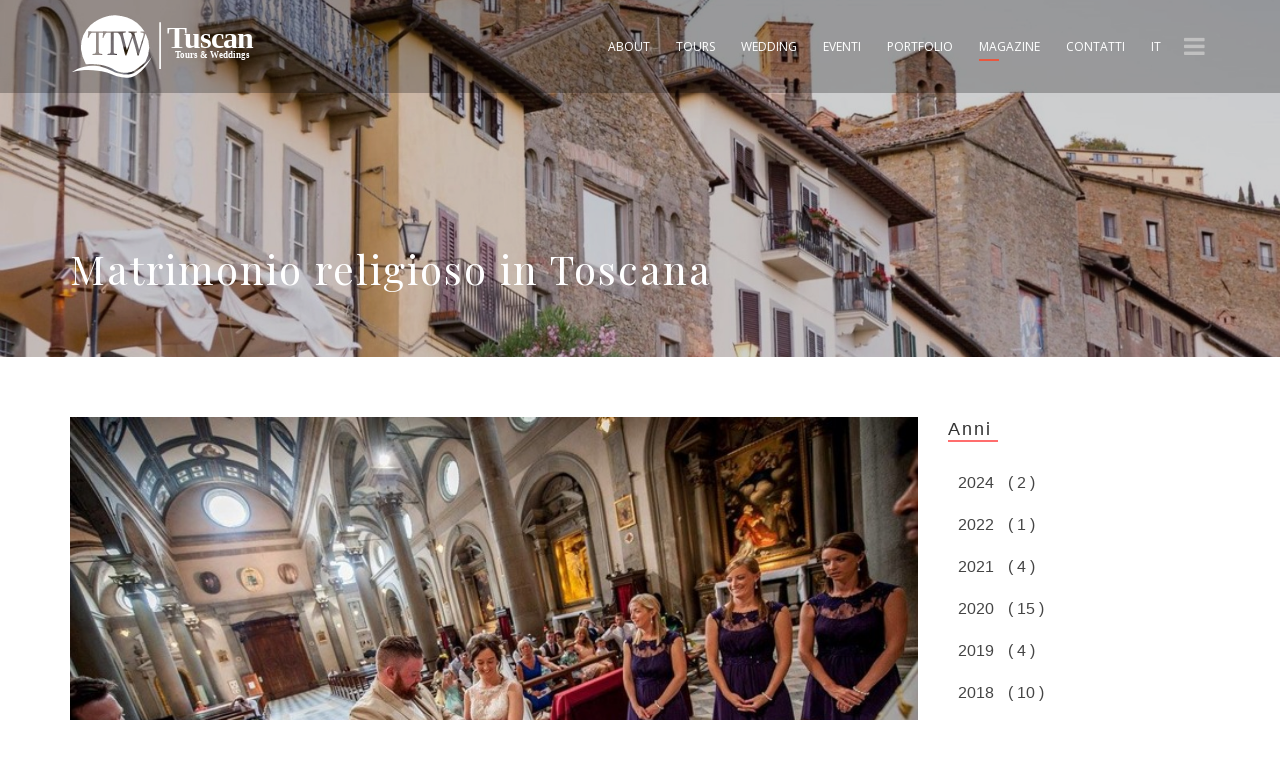

--- FILE ---
content_type: text/html; charset=utf-8
request_url: https://tuscantoursandweddings.it/magazine/matrimonio-religioso-in-toscana?slug_year=2018&slug_month=7
body_size: 12571
content:
<!DOCTYPE html>
<html dir="ltr" lang="it">
  <head>
              
    <!-- Meta Tags -->  
    <meta charset="utf-8">
    <meta name="viewport" content="width=device-width,initial-scale=1.0"/>
    <meta http-equiv="content-type" content="text/html; charset=UTF-8"/>
    <meta name="description" content="Matrimonio religioso in Toscana">
    <meta name="keywords" content="Keyword
">
    <meta name="author" content="Alias2k" />
    <meta name="robots" content="INDEX,FOLLOW" />
    
     <!-- Twitter Card -->
    <meta name="twitter:card" content="summary" />
    <meta name="twitter:title" content="Matrimonio religioso in Toscana" />
    <meta name="twitter:description" content="Matrimonio religioso in Toscana" />
    <meta name="twitter:image" content="https://tuscantoursandweddings.it/uploads/../images/logo_facebook.svg" />
    <meta name="twitter:site" content="https://tuscantoursandweddings.it/magazine/matrimonio-religioso-in-toscana?slug_year=2018&slug_month=7" />

    <!-- Meta Og Facebook-->
    <meta property="og:site_name" content="Serena Ricci - Tuscan Tours & Weddings" />
    <meta property="og:title" content="Matrimonio religioso in Toscana" />
    <meta property="og:type" content="website" />
    <meta property="og:locale" content="it_IT" />
    <meta property="og:description" content="Matrimonio religioso in Toscana" />
    <meta property="og:image" content="https://tuscantoursandweddings.it/uploads/../images/logo_facebook.svg" />
    <meta property="og:url" content="http://tuscantoursandweddings.it/magazine/matrimonio-religioso-in-toscana?slug_year=2018&slug_month=7" />

    <!-- Page Title -->
    <title>Matrimonio religioso in Toscana</title>
    
    <!-- Favicon and Touch Icons -->
    <link href="/images/favicon.png" rel="shortcut icon" type="image/png">
    <link href="/images/apple-touch-icon.png" rel="apple-touch-icon">
    <link href="/images/apple-touch-icon-72x72.png" rel="apple-touch-icon" sizes="72x72">
    <link href="/images/apple-touch-icon-114x114.png" rel="apple-touch-icon" sizes="114x114">
    <link href="/images/apple-touch-icon-144x144.png" rel="apple-touch-icon" sizes="144x144">
    
    <!-- Theme Stylesheet -->
    <link href="/css/bootstrap.min.css" rel="stylesheet" type="text/css">
    <link href="/css/jquery-ui.min.css" rel="stylesheet" type="text/css">
    <link href="/css/animate.css" rel="stylesheet" type="text/css">
    <link href="/css/css-plugin-collections.css" rel="stylesheet"/>
    
    <!-- CSS | menuzord megamenu skins -->
    <link id="menuzord-menu-skins" href="/css/menuzord-skins/menuzord-bottom-trace.css" rel="stylesheet"/>
    
    <!-- CSS | Main style file -->
    <link href="/css/style-main.css" rel="stylesheet" type="text/css">
    
    <!-- CSS | Theme Color -->
    <link href="/css/colors/theme-skin-red.css" rel="stylesheet" type="text/css">
    
    <!-- CSS | Preloader Styles -->
    <link href="/css/preloader.css" rel="stylesheet" type="text/css">
    
    <!-- CSS | Custom Margin Padding Collection -->
    <link href="/css/custom-bootstrap-margin-padding.css" rel="stylesheet" type="text/css">
    
    <!-- CSS | Responsive media queries -->
    <link href="/css/responsive.css" rel="stylesheet" type="text/css">
    
    <!-- Revolution Slider 5.x CSS settings -->
    <link  href="/js/revolution-slider/css/settings.css" rel="stylesheet" type="text/css"/>
    <link  href="/js/revolution-slider/css/layers.css" rel="stylesheet" type="text/css"/>
    <link  href="/js/revolution-slider/css/navigation.css" rel="stylesheet" type="text/css"/>
    
    <!-- Alias2k Stylesheet -->
    <link rel="stylesheet" type="text/css" media="screen" href="/css/frontend.css?v=1633332587">
      
    <!-- external javascripts -->
    <script src="/js/jquery-2.2.0.min.js"></script>
    <script src="/js/jquery.migrate.js"></script>
    <script src="/js/jquery-ui.min.js"></script>
    <script src="/js/bootstrap.min.js"></script>
    <!-- JS | jquery plugin collection for this theme -->
    <script src="/js/jquery-plugin-collection.js"></script>
    
    <!-- Revolution Slider 5.x SCRIPTS -->
    <script src="/js/revolution-slider/js/jquery.themepunch.tools.min.js"></script>
    <script src="/js/revolution-slider/js/jquery.themepunch.revolution.min.js"></script>
    <script type="text/javascript" src="/js/jquery.mixitup.min.js"></script>
    
    <!-- HTML5 shim and Respond.js for IE8 support of HTML5 elements and media queries -->
    <!-- WARNING: Respond.js doesn't work if you view the page via file:// -->
    <!--[if lt IE 9]>
      <script src="https://oss.maxcdn.com/html5shiv/3.7.2/html5shiv.min.js"></script>
      <script src="https://oss.maxcdn.com/respond/1.4.2/respond.min.js"></script>
    <![endif]-->
    
        <script type="text/javascript">
  function myLoading(zIndex){
    if (zIndex == undefined || zIndex == '') {
      zIndex = 100000;
    }
    $.blockUI({
      css: {
        border: 'none',
        padding: '0',
        backgroundColor: 'none',
        '-webkit-border-radius': '20',
        '-moz-border-radius': '20',
        opacity: 1,
        color: '#fff'
      },
      overlayCSS:  {
          backgroundColor: '#ffffff',
          opacity:         0.4
      },
      applyPlatformOpacityRules: false,
      baseZ: zIndex,
      message: '<img src="/images/preloader/4.gif" alt="loading" />'
    })
  }


</script>    <!-- Google Tag Manager -->
<script>(function(w,d,s,l,i){w[l]=w[l]||[];w[l].push({'gtm.start':
new Date().getTime(),event:'gtm.js'});var f=d.getElementsByTagName(s)[0],
j=d.createElement(s),dl=l!='dataLayer'?'&l='+l:'';j.async=true;j.src=
'https://www.googletagmanager.com/gtm.js?id='+i+dl;f.parentNode.insertBefore(j,f);
})(window,document,'script','dataLayer','GTM-P5HQVLH');</script>
<!-- End Google Tag Manager -->                  <script>
      (function(i,s,o,g,r,a,m){i['GoogleAnalyticsObject']=r;i[r]=i[r]||function(){
      (i[r].q=i[r].q||[]).push(arguments)},i[r].l=1*new Date();a=s.createElement(o),
      m=s.getElementsByTagName(o)[0];a.async=1;a.src=g;m.parentNode.insertBefore(a,m)
      })(window,document,'script','//www.google-analytics.com/analytics.js','ga');


      ga('create', 'UA-15416752-32', 'auto', {'allowLinker': true});
      ga('require', 'linker');
      ga('linker:autoLink', [
        'tuscantoursandweddings.net'
        ,'tuscantoursandweddings.com'
        ] );

      ga('send', 'pageview', {
        'anonymizeIp': true
      });

    </script>
        </head>
  <body class="has-side-panel side-panel-right fullwidth-page side-push-panel">
    <div class="body-overlay"></div>
    <div id="side-panel" class="bg-black-111">
  <div class="side-panel-wrap">
    <div id="side-panel-trigger-close" class="side-panel-trigger"><a href="javascript:void(0)" title="Close"><i class="icon_close font-30"></i></a></div>
    <a class="menuzord-brand pull-left flip font-great-vibes text-white font-24 pt-30 pb-30" href="javascript:void(0)"><img src="/images/logo_tuscan_tour_wedding_white.svg" alt="Tuscan Tours & Weddings"></a>
    <div class="clearfix">&nbsp;</div>
    <div class="side-panel-nav mt-10 text-left">
      <div class="widget no-border">
        <nav>
          <ul class="nav nav-list">
                                                                                                                                                  <li>
                    <a href="/privacy-policy" title="Privacy Policy">
                      Privacy Policy                    </a>
                                                                                                            </li>
                      </ul>
        </nav>
      </div>
    </div>
    <div class="clearfix"></div>
    <div class="side-panel-widget mt-30">
      <div class="widget no-border">
        <ul>
                    <li class="font-14 mb-5"> Tel:
            <a href="javascript:void(0)" class="text-gray" title="Tel:
">+(39) 348 2538780</a> 
          </li>
                              <li class="font-14 mb-5"> Email:
            <a href="mailto:info@tuscantoursandweddings.it" class="text-gray" title="Email:
">info@tuscantoursandweddings.it</a> 
          </li>
                  </ul>
      </div>
      <div class="widget">
        <ul class="social-icons sm-text-center">
                      <li><a href="http://www.facebook.com/people/Serena-Ricci/556497799" target="_blank" title="Facebook"><i class="fa fa-facebook"></i></a></li>
                                          <li><a href="https://pinterest.com/sericci" target="_blank" title="Pinterest"><i class="fa fa-pinterest"></i></a></li>
                                                    <li><a href="https://www.instagram.com/tuscan_tours_and_weddings/" target="_blank" title="Instagram"><i class="fa fa-instagram"></i></a></li>
                                <li><a href="skype:sericci1?call" target="_blank" title="Skype"><i class="fa fa-skype"></i></a></li>
                  </ul>
      </div>
      <p>Wedding & Event Planner, Wedding Translator in Cortona & Tuscany, Italy</p>
    </div>
  </div>
</div>

    <div id="wrapper" class="clearfix">
      <!-- preloader -->
      <div id="preloader">
        <div id="spinner">
          <img src="/images/preloaders/4.gif" alt="preloader">
        </div>
        <div id="disable-preloader" class="btn btn-default btn-sm">Disable Preloader</div>
      </div>
      <!-- Header -->
<header id="header" class="header">
  <div class="header-nav navbar-fixed-top header-dark navbar-white navbar-transparent transparent-dark navbar-sticky-animated animated-active">
    <div class="header-nav-wrapper">
      <div class="container">
        <nav>
          <div id="menuzord-right" class="menuzord red">
            <a class="menuzord-brand pull-left flip font-great-vibes text-theme-colored font-32" href="/" title="Tuscan Tours & Weddings"><img class="img-responsive" id="logo-top-ttw" src="/images/logo_tuscan_tour_wedding_white.svg" alt="Tuscan Tours & Weddings"></a>
            <div id="side-panel-trigger" class="side-panel-trigger">
              <a href="javascript:void(0)" title="Tuscan Wedding Tours & Weddings"><i class="fa fa-bars font-24 text-gray-silver"></i></a>
            </div>
                          <ul class="menuzord-menu">
                                                                                                                                                                                                                                                                                                                                                                                                                                                                    <!-- PRIMO LIVELLO -->
                                                                                                        <li class="">
                            <a href="/about" title="About">About</a>
                            <!--CONTROLLO SE HA FIGLI-->
                                                          </li>
                                                                                                                                                                                                                                                                                                                                                                                <!-- TOURS -->
                          <li class="">
                            <a href="javascript:void(0)" title="Tours">Tours</a>
                                                          <ul class="dropdown">
                                                                                              <li><a href="/tour/guida-turistica-in-toscana" title="Guida turistica in Toscana">Guida turistica in Toscana</a>
                                                                                              <li><a href="/tour/visite-guidate-culturali-in-toscana" title="Visite Guidate Culturali in Toscana">Visite Guidate Culturali in Toscana</a>
                                                                                              <li><a href="/tour/tour-enogastronomici-in-toscana" title="Tour Enogastronomici in Toscana">Tour Enogastronomici in Toscana</a>
                                                            </ul>
                                                      </li>
                                                                                                                                                                                                                                                                                                                                                        <!-- PRIMO LIVELLO -->
                                                                                                        <li class="">
                            <a href="javascript:void(0)" title="Wedding">Wedding</a>
                            <!--CONTROLLO SE HA FIGLI-->
                                                                                        <ul class="dropdown">
                                                                                                                                                                                                                                                                                                                                                                                                              <!-- SECONDO LIVELLO -->
                                                                                                        <li><a href="/wedding-planner-in-toscana" title="Wedding Planner in Toscana">Wedding Planner in Toscana</a>
                          <!--CONTROLLO SE HA FIGLI-->
                                                                                  </li>
                           <!-- CONTROLLO SE E' L'ULTIMO FIGLIO -->
                                                           </li>
                                                                                                                                                                                                                                                                                                                                                                                                                                        <!-- SECONDO LIVELLO -->
                                                                                                        <li><a href="/servizi-wedding" title="Servizi wedding">Servizi wedding</a>
                          <!--CONTROLLO SE HA FIGLI-->
                                                                                  </li>
                           <!-- CONTROLLO SE E' L'ULTIMO FIGLIO -->
                                                           </li>
                                                                                                                                                                                                                                                                                                                                                                                                                                        <!-- SECONDO LIVELLO -->
                                                                                                        <li><a href="/wedding-location" title="Wedding Location">Wedding Location</a>
                          <!--CONTROLLO SE HA FIGLI-->
                                                                                    <!-- WEDDING LOCATION -->
                                                             <ul class="dropdown">
                                                                    <li>
                                     <a href="javascript:void(0)" title="Toscana">Toscana</a>
                                                                           <ul class="dropdown">
                                                                                                                                                                          <li><a href="/wedding/location/firenze" title="Firenze">Firenze</a></li>
                                                                                                                                                                                                                    <li><a href="/wedding/location/siena-val-d-orcia" title="Siena &amp; Val D&#039;Orcia">Siena &amp; Val D&#039;Orcia</a></li>
                                                                                                                                                                                                                    <li><a href="/wedding/location/cortona" title="Cortona">Cortona</a></li>
                                                                                                                                                                                                                    <li><a href="/wedding/location/chianti" title="Chianti">Chianti</a></li>
                                                                                                                                                                                                                    <li><a href="/wedding/location/campagna-toscana" title="Campagna toscana">Campagna toscana</a></li>
                                                                                                                                                                                                                    <li><a href="/wedding/location/lucca" title="Lucca">Lucca</a></li>
                                                                                                                        </ul>
                                                                        </li>
                                                                </ul>
                                                                                      </li>
                           <!-- CONTROLLO SE E' L'ULTIMO FIGLIO -->
                                                           </li>
                                                                                                                                                                                                                                                                                                                                                                                                                                        <!-- SECONDO LIVELLO -->
                                                                                                        <li><a href="/cerimonia-in-toscana" title="Cerimonia in Toscana">Cerimonia in Toscana</a>
                          <!--CONTROLLO SE HA FIGLI-->
                                                                                  </li>
                           <!-- CONTROLLO SE E' L'ULTIMO FIGLIO -->
                                                           <!-- CONTROLLO SE IL PADRE AVEVA FIGLI -->
                                                                                                 </ul></li>
                                                                                                                                                                                                                                                                                                                                                                                                                                                                       <!-- PRIMO LIVELLO -->
                                                                                                        <li class="">
                            <a href="/eventi-privati" title="Eventi">Eventi</a>
                            <!--CONTROLLO SE HA FIGLI-->
                                                          </li>
                                                                                                                                                                                                                                                                                                                                                                                <!-- PORTFOLIO -->
                          <li class="">
                            <a href="javascript:void(0)" title="Portfolio">Portfolio</a>
                                                          <ul class="dropdown">
                                                                                              <li><a href="/portfolio/tour" title="Tour">Tour</a>
                                                                                              <li><a href="/portfolio/matrimoni" title="Matrimoni">Matrimoni</a>
                                                                                              <li><a href="/portfolio/eventi" title="Eventi">Eventi</a>
                                                            </ul>
                                                      </li>
                                                                                                                                                                                                                                                                                                                                                        <!-- PRIMO LIVELLO -->
                                                                                                        <li class="active">
                            <a href="/magazine" title="Magazine">Magazine</a>
                            <!--CONTROLLO SE HA FIGLI-->
                                                          </li>
                                                                                                                                                                                                                                                                                                                                                                                                              <!-- PRIMO LIVELLO -->
                                                                                                        <li class="">
                            <a href="/contatti" title="Contatti">Contatti</a>
                            <!--CONTROLLO SE HA FIGLI-->
                                                          </li>
                                                                                                                            <!-- CAMBIO LINGUA -->
                  <li>
    <a href="javascript:void(0);" title="IT">IT</a>
      <ul class="dropdown">
                                                  <li><a href="http://tuscantoursandweddings.com" title="EN"> EN</a></li>
                                                      <li><a href="http://tuscantoursandweddings.net" title="DE"> DE</a></li>
                              </ul>
  </li>
              </ul>
                      </div>
        </nav>
      </div>
    </div>
  </div>  
</header>        <style>
  .nav-list {
    padding-right: 10px;
    padding-left: 10px;
    margin-bottom: 0;
  }

  .nav>li>a {
    position: relative;
    display: block;
    padding: 0px 5px;
    line-height: 15px;
    font-size: 12px;
  }
</style>
<!-- Start main-content -->
<div class="main-content">
  <!-- Section: inner-header -->
  <section class="inner-header divider  layer-overlay overlay-dark-2" data-bg-img="/uploads/navigation/images/lista/00013927d393c9a736e70f6525651b8e604fdab7.jpg">
    <div class="container pt-120 pb-50">
      <!-- Section Content -->
      <div class="section-content pt-100">
        <div class="row"> 
          <div class="col-md-12">
            <h3 class="title text-white">Matrimonio religioso in Toscana</h3>
          </div>
        </div>
      </div>
    </div>
  </section>
  <!-- Section: Blog -->
  <section>
    <div class="container mt-30 mb-30 pt-30 pb-30">
      <div class="row">
        <div class="col-md-9">
          <div class="blog-posts single-post">

            <article class="post clearfix mb-0">
                                                <div class="entry-header">
                    <img alt="Matrimonio religioso in Toscana" title="Matrimonio religioso in Toscana" class="img-responsive img-fullwidth" src="/uploads/news/images/scheda/d253f222ffb4a8f44fa14a5428244e0bd686470b.jpg">                  </div>
                                            <div class="entry-title pt-20">
                <h4 class="font-Playfair"><a href="#">Matrimonio religioso in Toscana</a></h4>
              </div>
              <div class="entry-content mt-10">
                                  <div class="mb-15 text-justify font-14"><p>Il matrimonio con rito cattolico &egrave; celebrato nelle chiese cattoliche presenti ovunque in Toscana; i documenti religiosi (insieme a quelli civili) devono essere preparati dalla coppia e devono essere consegnati alle autorit&agrave; (religiose e comunali) del luogo in cui si celebra il matrimonio.<br/>
Il matrimonio con rito anglicano o protestante &egrave; celebrato nelle chiese anglicane e protestanti di Firenze, ma pu&ograve; essere celebrato anche in chiese cattoliche previa autorizzazione della Curia locale. Tutte le cerimonie religiose non cattoliche (con rito anglicano, ortodosso, ebraico etc.) possono essere celebrate in cappelle private, in giardini, in vigna, in saloni di ville e castelli toscani.<br/>
<br/>
&nbsp;</p>
</div>
                                <div class="mt-30 mb-0">
                  <h5 class="pull-left mt-10 mr-20 text-theme-colored">Condivi</h5>
                  <div class="addthis_inline_share_toolbox"></div>
                </div>
              </div>
            </article>
          </div>
        </div>
        <div class="col-sm-12 col-md-3">
          <div class="sidebar sidebar-right mt-sm-30">
            <div class="widget">
              <h5 class="widget-title line-bottom pb-0 mb-0">Anni</h5>
              <div class="categories pb-0 pt-0 mb-o mt-0">
                <ul class="nav nav-list pt-0 mt-0">
                                                                                                          <li><label class="tree-toggler nav-header">2024 <span style="margin-left: 10px;">( 2 )</span></label>
                                                                                                                                  <ul class="nav nav-list tree collapse">
                                                                                            <li><label class="tree-toggler nav-header">dicembre <span>( 1 )</span></label>
                                  <ul class="nav nav-list tree collapse">
                                                                                                                <li>
                                        <a href="/magazine/american-wedding-in-tuscany?slug_year=2024&slug_month=12">
                                          American Wedding in Tuscany                                        </a>
                                      </li>
                                                                      </ul>
                                                              </li>
                            </ul>
                                                                                  <ul class="nav nav-list tree collapse">
                                                                                            <li><label class="tree-toggler nav-header">luglio <span>( 1 )</span></label>
                                  <ul class="nav nav-list tree collapse">
                                                                                                                <li>
                                        <a href="/magazine/matrimonio-intimo-in-toscana-in-stile-moderno?slug_year=2024&slug_month=7">
                                          Matrimonio intimo in Toscana in stile moderno                                        </a>
                                      </li>
                                                                      </ul>
                                                              </li>
                            </ul>
                                                  </li>
                                                                                                            <li><label class="tree-toggler nav-header">2022 <span style="margin-left: 10px;">( 1 )</span></label>
                                                                                                                                  <ul class="nav nav-list tree collapse">
                                                                                            <li><label class="tree-toggler nav-header">marzo <span>( 1 )</span></label>
                                  <ul class="nav nav-list tree collapse">
                                                                                                                <li>
                                        <a href="/magazine/perche-scoprire-arezzo-con-la-guida?slug_year=2022&slug_month=3">
                                          Perché scoprire Arezzo con la guida                                        </a>
                                      </li>
                                                                      </ul>
                                                              </li>
                            </ul>
                                                  </li>
                                                                                                            <li><label class="tree-toggler nav-header">2021 <span style="margin-left: 10px;">( 4 )</span></label>
                                                                                                                                  <ul class="nav nav-list tree collapse">
                                                                                            <li><label class="tree-toggler nav-header">aprile <span>( 1 )</span></label>
                                  <ul class="nav nav-list tree collapse">
                                                                                                                <li>
                                        <a href="/magazine/5-buone-ragioni-per-visitare-la-toscana?slug_year=2021&slug_month=4">
                                          5 buone ragioni per visitare la Toscana                                        </a>
                                      </li>
                                                                      </ul>
                                                              </li>
                            </ul>
                                                                                  <ul class="nav nav-list tree collapse">
                                                                                            <li><label class="tree-toggler nav-header">marzo <span>( 1 )</span></label>
                                  <ul class="nav nav-list tree collapse">
                                                                                                                <li>
                                        <a href="/magazine/come-organizzare-un-matrimonio-divertente-in-toscana?slug_year=2021&slug_month=3">
                                          Come organizzare un matrimonio divertente in Toscana                                        </a>
                                      </li>
                                                                      </ul>
                                                              </li>
                            </ul>
                                                                                  <ul class="nav nav-list tree collapse">
                                                                                            <li><label class="tree-toggler nav-header">febbraio <span>( 1 )</span></label>
                                  <ul class="nav nav-list tree collapse">
                                                                                                                <li>
                                        <a href="/magazine/romantica-fuga-d-amore-in-val-d-orcia?slug_year=2021&slug_month=2">
                                          Romantica fuga d'amore in Val D'Orcia                                        </a>
                                      </li>
                                                                      </ul>
                                                              </li>
                            </ul>
                                                                                  <ul class="nav nav-list tree collapse">
                                                                                            <li><label class="tree-toggler nav-header">gennaio <span>( 1 )</span></label>
                                  <ul class="nav nav-list tree collapse">
                                                                                                                <li>
                                        <a href="/magazine/la-toscana-celebra-dante-alighieri?slug_year=2021&slug_month=1">
                                          2021: La Toscana celebra Dante Alighieri                                        </a>
                                      </li>
                                                                      </ul>
                                                              </li>
                            </ul>
                                                  </li>
                                                                                                            <li><label class="tree-toggler nav-header">2020 <span style="margin-left: 10px;">( 15 )</span></label>
                                                                                                                                  <ul class="nav nav-list tree collapse">
                                                                                            <li><label class="tree-toggler nav-header">dicembre <span>( 3 )</span></label>
                                  <ul class="nav nav-list tree collapse">
                                                                                                                <li>
                                        <a href="/magazine/castelli-toscani-da-visitare-con-la-guida?slug_year=2020&slug_month=12">
                                          Castelli toscani da visitare con la guida turistica                                        </a>
                                      </li>
                                                                                                                <li>
                                        <a href="/magazine/matrimonio-da-sogno-in-castello-toscano?slug_year=2020&slug_month=12">
                                          Matrimonio da sogno in castello toscano                                        </a>
                                      </li>
                                                                                                                <li>
                                        <a href="/magazine/tour-e-visite-guidate-in-toscana?slug_year=2020&slug_month=12">
                                          Tour e visite Guidate in Toscana                                        </a>
                                      </li>
                                                                      </ul>
                                                              </li>
                            </ul>
                                                                                  <ul class="nav nav-list tree collapse">
                                                                                            <li><label class="tree-toggler nav-header">novembre <span>( 3 )</span></label>
                                  <ul class="nav nav-list tree collapse">
                                                                                                                <li>
                                        <a href="/magazine/romantico-matrimonio-in-toscana-in-rosa-e-pesca?slug_year=2020&slug_month=11">
                                          Romantico matrimonio in Toscana in rosa e pesca                                        </a>
                                      </li>
                                                                                                                <li>
                                        <a href="/magazine/i-miei-luoghi-del-cuore-per-sposarsi-in-toscana?slug_year=2020&slug_month=11">
                                          I miei luoghi del cuore per sposarsi in Toscana                                        </a>
                                      </li>
                                                                                                                <li>
                                        <a href="/magazine/olio-nuovo-in-toscana?slug_year=2020&slug_month=11">
                                          Olio nuovo in Toscana!                                        </a>
                                      </li>
                                                                      </ul>
                                                              </li>
                            </ul>
                                                                                  <ul class="nav nav-list tree collapse">
                                                                                            <li><label class="tree-toggler nav-header">luglio <span>( 1 )</span></label>
                                  <ul class="nav nav-list tree collapse">
                                                                                                                <li>
                                        <a href="/magazine/scoprire-in-casentino-il-vero-fascino-del-medio-evo?slug_year=2020&slug_month=7">
                                          Scoprire in Casentino il vero fascino del Medio Evo                                        </a>
                                      </li>
                                                                      </ul>
                                                              </li>
                            </ul>
                                                                                  <ul class="nav nav-list tree collapse">
                                                                                            <li><label class="tree-toggler nav-header">giugno <span>( 4 )</span></label>
                                  <ul class="nav nav-list tree collapse">
                                                                                                                <li>
                                        <a href="/magazine/piero-riapre-le-porte-ad-arezzo?slug_year=2020&slug_month=6">
                                          Piero riapre le porte ad Arezzo                                        </a>
                                      </li>
                                                                                                                <li>
                                        <a href="/magazine/viaggio-in-toscana-il-meraviglioso-borgo-di-anghiari?slug_year=2020&slug_month=6">
                                          Viaggio in Toscana, il meraviglioso borgo di Anghiari                                        </a>
                                      </li>
                                                                                                                <li>
                                        <a href="/magazine/viaggio-in-valdichiana-alla-scoperta-della-toscana-minore-con-la-guida?slug_year=2020&slug_month=6">
                                          Viaggio in Valdichiana alla scoperta della Toscana minore con la guida                                        </a>
                                      </li>
                                                                                                                <li>
                                        <a href="/magazine/romantico-matrimonio-in-toscana?slug_year=2020&slug_month=6">
                                          Romantico matrimonio in Toscana                                        </a>
                                      </li>
                                                                      </ul>
                                                              </li>
                            </ul>
                                                                                  <ul class="nav nav-list tree collapse">
                                                                                            <li><label class="tree-toggler nav-header">maggio <span>( 4 )</span></label>
                                  <ul class="nav nav-list tree collapse">
                                                                                                                <li>
                                        <a href="/magazine/pillole-di-toscana-visitare-cortona-con-un-tour-guidato-privato?slug_year=2020&slug_month=5">
                                          Pillole di Toscana, visitare Cortona con un tour guidato privato                                        </a>
                                      </li>
                                                                                                                <li>
                                        <a href="/magazine/pillole-di-toscana-alla-scoperta-di-arezzo-con-una-guida-turistica-locale?slug_year=2020&slug_month=5">
                                          Pillole di Toscana, visitare Arezzo con una guida turistica locale                                        </a>
                                      </li>
                                                                                                                <li>
                                        <a href="/magazine/fuga-d-amore-a-firenze-per-due?slug_year=2020&slug_month=5">
                                          Fuga d'amore a Firenze per due                                        </a>
                                      </li>
                                                                                                                <li>
                                        <a href="/magazine/matrimonio-da-sogno-in-toscana?slug_year=2020&slug_month=5">
                                          Matrimonio da sogno in Toscana                                        </a>
                                      </li>
                                                                      </ul>
                                                              </li>
                            </ul>
                                                  </li>
                                                                                                            <li><label class="tree-toggler nav-header">2019 <span style="margin-left: 10px;">( 4 )</span></label>
                                                                                                                                  <ul class="nav nav-list tree collapse">
                                                                                            <li><label class="tree-toggler nav-header">novembre <span>( 1 )</span></label>
                                  <ul class="nav nav-list tree collapse">
                                                                                                                <li>
                                        <a href="/magazine/matrimonio-intimo-in-toscana-1?slug_year=2019&slug_month=11">
                                          Matrimonio intimo in Toscana                                        </a>
                                      </li>
                                                                      </ul>
                                                              </li>
                            </ul>
                                                                                  <ul class="nav nav-list tree collapse">
                                                                                            <li><label class="tree-toggler nav-header">settembre <span>( 1 )</span></label>
                                  <ul class="nav nav-list tree collapse">
                                                                                                                <li>
                                        <a href="/magazine/first-look-photos-si-o-no?slug_year=2019&slug_month=9">
                                          First look photos sì o no?                                        </a>
                                      </li>
                                                                      </ul>
                                                              </li>
                            </ul>
                                                                                  <ul class="nav nav-list tree collapse">
                                                                                            <li><label class="tree-toggler nav-header">agosto <span>( 2 )</span></label>
                                  <ul class="nav nav-list tree collapse">
                                                                                                                <li>
                                        <a href="/magazine/lux-tuscany-summer-destination-wedding?slug_year=2019&slug_month=8">
                                          Lux Tuscany Summer Destination Wedding                                        </a>
                                      </li>
                                                                                                                <li>
                                        <a href="/magazine/matrimonio-glam-a-capri?slug_year=2019&slug_month=8">
                                          Matrimonio glam a Capri                                        </a>
                                      </li>
                                                                      </ul>
                                                              </li>
                            </ul>
                                                  </li>
                                                                                                            <li><label class="tree-toggler nav-header">2018 <span style="margin-left: 10px;">( 10 )</span></label>
                                                                                                                                  <ul class="nav nav-list tree collapse">
                                                                                            <li><label class="tree-toggler nav-header">settembre <span>( 3 )</span></label>
                                  <ul class="nav nav-list tree collapse">
                                                                                                                <li>
                                        <a href="/magazine/matrimonio-intimo-tra-i-vigneti-del-chianti?slug_year=2018&slug_month=9">
                                          Matrimonio intimo tra i vigneti del Chianti                                        </a>
                                      </li>
                                                                                                                <li>
                                        <a href="/magazine/visita-guidata-di-cortona-e-bramasole?slug_year=2018&slug_month=9">
                                          Visita guidata di Cortona e Bramasole                                        </a>
                                      </li>
                                                                                                                <li>
                                        <a href="/magazine/visita-guidata-cortona-e-degustazione-di-olio-di-oliva?slug_year=2018&slug_month=9">
                                          Visita guidata Cortona e degustazione di olio di oliva                                        </a>
                                      </li>
                                                                      </ul>
                                                              </li>
                            </ul>
                                                                                  <ul class="nav nav-list tree collapse">
                                                                                            <li><label class="tree-toggler nav-header">agosto <span>( 2 )</span></label>
                                  <ul class="nav nav-list tree collapse">
                                                                                                                <li>
                                        <a href="/magazine/matrimonio-romantico-in-castello-del-chianti?slug_year=2018&slug_month=8">
                                          Matrimonio romantico in castello del Chianti                                        </a>
                                      </li>
                                                                                                                <li>
                                        <a href="/magazine/matrimonio-estivo-rustico-con-runner-di-olivo?slug_year=2018&slug_month=8">
                                          Matrimonio estivo rustico con runner di olivo                                        </a>
                                      </li>
                                                                      </ul>
                                                              </li>
                            </ul>
                                                                                  <ul class="nav nav-list tree collapse">
                                                                                            <li><label class="tree-toggler nav-header">luglio <span>( 2 )</span></label>
                                  <ul class="nav nav-list tree collapse">
                                                                                                                <li>
                                        <a href="/magazine/tour-e-visite-guidate-per-famiglie-e-amici?slug_year=2018&slug_month=7">
                                          Tour e visite guidate per famiglie e amici                                        </a>
                                      </li>
                                                                                                                <li>
                                        <a href="/magazine/matrimonio-religioso-in-toscana?slug_year=2018&slug_month=7">
                                          Matrimonio religioso in Toscana                                        </a>
                                      </li>
                                                                      </ul>
                                                              </li>
                            </ul>
                                                                                  <ul class="nav nav-list tree collapse">
                                                                                            <li><label class="tree-toggler nav-header">giugno <span>( 3 )</span></label>
                                  <ul class="nav nav-list tree collapse">
                                                                                                                <li>
                                        <a href="/magazine/wedding-planner-per-cerimonie-nuziali-in-toscana-e-in-umbria?slug_year=2018&slug_month=6">
                                          Wedding Planner per cerimonie nuziali in Toscana e in Umbria                                        </a>
                                      </li>
                                                                                                                <li>
                                        <a href="/magazine/sposarsi-in-toscana?slug_year=2018&slug_month=6">
                                          Sposarsi in Toscana                                        </a>
                                      </li>
                                                                                                                <li>
                                        <a href="/magazine/matrimonio-intimo-in-toscana?slug_year=2018&slug_month=6">
                                          Matrimonio intimo in Toscana                                        </a>
                                      </li>
                                                                      </ul>
                                                              </li>
                            </ul>
                                                                                  <ul class="nav nav-list tree collapse">
                                                                                            <li><a href="javascript:void(0)">febbraio <span>( 0 )</span>
                                                                </li>
                            </ul>
                                                  </li>
                                                                                                            <li><label class="tree-toggler nav-header">2017 <span style="margin-left: 10px;">( 2 )</span></label>
                                                                                                                                  <ul class="nav nav-list tree collapse">
                                                                                            <li><label class="tree-toggler nav-header">novembre <span>( 2 )</span></label>
                                  <ul class="nav nav-list tree collapse">
                                                                                                                <li>
                                        <a href="/magazine/matrimonio-estivo-in-toscana?slug_year=2017&slug_month=11">
                                          Matrimonio estivo in Toscana                                        </a>
                                      </li>
                                                                                                                <li>
                                        <a href="/magazine/matrimonio-romantico-a-san-gimignano?slug_year=2017&slug_month=11">
                                          Matrimonio romantico a San Gimignano                                        </a>
                                      </li>
                                                                      </ul>
                                                              </li>
                            </ul>
                                                  </li>
                                                                            </ul>
                <script>
                  $('label.tree-toggler').click(function () {
                    $(this).parent().children('ul.tree').toggle(300);
                  });
                </script>
              </div>
            </div>
            <div class="widget">
              <h5 class="widget-title line-bottom">Ultimi Post</h5>
              <div class="latest-posts">
                                                                                          <div class="post-right">
                      <h5 class="post-title mt-0"><a href="/magazine/american-wedding-in-tuscany?slug_year=2017&slug_month=11">American Wedding in Tuscany</a></h5>
                    </div>
                    <article class="post media-post clearfix pb-0 mb-10">
                                              <a class="post-thumb" href="/magazine/american-wedding-in-tuscany?slug_year=2017&slug_month=11">
                          <img alt="American Wedding in Tuscany" title="American Wedding in Tuscany" src="/uploads/news/images/latest/da9321b30304360c209238f03bc8561ef31cf39e.jpg">                        </a>
                                                                    <p class="text-left">
                          <a class="post-thumb font-13" href="/magazine/american-wedding-in-tuscany?slug_year=2017&slug_month=11">
                            a That's Amore wedding in the Tuscany Countryside....                          </a>
                        </p>
                                          </article>
                                                          <div class="post-right">
                      <h5 class="post-title mt-0"><a href="/magazine/matrimonio-intimo-in-toscana-in-stile-moderno?slug_year=2017&slug_month=11">Matrimonio intimo in Toscana in stile moderno</a></h5>
                    </div>
                    <article class="post media-post clearfix pb-0 mb-10">
                                              <a class="post-thumb" href="/magazine/matrimonio-intimo-in-toscana-in-stile-moderno?slug_year=2017&slug_month=11">
                          <img alt="Matrimonio intimo in Toscana in stile moderno" title="Matrimonio intimo in Toscana in stile moderno" src="/uploads/news/images/latest/5e7ec3147fe50d898b205f8782df277e5d4d5cfe.jpg">                        </a>
                                                                    <p class="text-left">
                          <a class="post-thumb font-13" href="/magazine/matrimonio-intimo-in-toscana-in-stile-moderno?slug_year=2017&slug_month=11">
                            sposarsi in Val D'Orcia....                          </a>
                        </p>
                                          </article>
                                                          <div class="post-right">
                      <h5 class="post-title mt-0"><a href="/magazine/perche-scoprire-arezzo-con-la-guida?slug_year=2017&slug_month=11">Perché scoprire Arezzo con la guida</a></h5>
                    </div>
                    <article class="post media-post clearfix pb-0 mb-10">
                                              <a class="post-thumb" href="/magazine/perche-scoprire-arezzo-con-la-guida?slug_year=2017&slug_month=11">
                          <img alt="Perché scoprire Arezzo con la guida" title="Perché scoprire Arezzo con la guida" src="/uploads/news/images/latest/587018305c15d486a264ea220df773472310c2aa.jpg">                        </a>
                                                                    <p class="text-left">
                          <a class="post-thumb font-13" href="/magazine/perche-scoprire-arezzo-con-la-guida?slug_year=2017&slug_month=11">
                            Da non perdere quando si visita questo antico centro etrusco della Toscana....                          </a>
                        </p>
                                          </article>
                                                </div>
            </div>
          </div>
        </div>
      </div>
    </div>
  </section>
</div>      <!-- Footer -->
<footer id="footer" class="footer pb-0 bg-black-111">
  <div class="container pb-20">
    <div class="row multi-row-clearfix">
      <div class="col-sm-12 col-md-3 wow fadeInUp animation-delay1">
        <div class="widget dark">
          <a class="text-white font-great-vibes font-32 img-responsive" href="/" title="Tuscan Tours & Weddings"><img src="/images/logo_tuscan_tour_wedding_white.svg" alt="Tuscan Tours & Weddings"  ></a>
          <p class="mt-20 mb-10">Tour guidati &amp; matrimoni a Cortona e in Toscana
</p>
          <ul class="social-icons icon-dark icon-circled">
                      <li><a href="http://www.facebook.com/people/Serena-Ricci/556497799" target="_blank" title="Facebook"><i class="fa fa-2x fa-facebook"></i></a></li>
                                          <li><a href="https://pinterest.com/sericci" target="_blank" title="Pinterest"><i class="fa fa-2x fa-pinterest"></i></a></li>
                                                    <li><a href="https://www.instagram.com/tuscan_tours_and_weddings/" target="_blank" title="Instagram"><i class="fa fa-2x fa-instagram"></i></a></li>
                                <li><a href="skype:sericci1?call" target="_blank" title="Skype"><i class="fa fa-2x fa-skype"></i></a></li>
                    </ul>
        </div>
      </div>
      <div class="col-sm-6 col-md-6 wow fadeInUp animation-delay2">
        <div class="widget dark">
          <h5 class="widget-title line-bottom">Presente in
</h5>

          <div class="row">
  <div class="col-xs-4 col-sm-4"><img src="/uploads/kcFinder//images/footer/ttw_01.png" class="img-responsive"></div>
  <div class="col-xs-4 col-sm-4"><img src="/uploads/kcFinder//images/footer/ttw_02.png" class="img-responsive"></div>
  <div class="col-xs-4 col-sm-4"><img src="/uploads/kcFinder//images/footer/ttw_03.png" class="img-responsive"></div>
  <div class="col-xs-4 col-sm-4"><img src="/uploads/kcFinder//images/footer/ttw_04.png" class="img-responsive"></div>
  <div class="col-xs-4 col-sm-4"><img src="/uploads/kcFinder//images/footer/ttw_05.png" class="img-responsive"></div>
  <div class="col-xs-4 col-sm-4"><img src="/uploads/kcFinder//images/footer/ttw_06.png" class="img-responsive"></div>
  <div class="col-xs-4 col-sm-4"><img src="/uploads/kcFinder//images/footer/ttw_07.png" class="img-responsive"></div>
  <div class="col-xs-4 col-sm-4"><img src="/uploads/kcFinder//images/footer/ttw_08.png" class="img-responsive"></div>
  <div class="col-xs-4 col-sm-4"><img src="/uploads/kcFinder//images/footer/ttw_09.png" class="img-responsive"></div>
</div>        </div>
      </div>
      <div class="col-sm-6 col-md-3 wow fadeInUp animation-delay4">
        <div class="widget dark">
          <h5 class="widget-title line-bottom">CONTATTI
</h5>
          <ul class="list list-border">
                      <li><a href="javascript:void(0)" title="Telefono">+(39) 348 2538780</a></li>
                                <li><a href="mailto:info@tuscantoursandweddings.it" title="Email">info@tuscantoursandweddings.it</a></li>
                                <li><a href="mailto:sericci@hotmail.com" title="Email">sericci@hotmail.com</a></li>
                                <li><a href="javascript:void(0)" class="lineheight-20" title="Indirizzo">Cortona, Tuscany</a></li>
                                <li><a href="/privacy-policy" class="lineheight-20" title="Privacy Policy">Privacy Policy</a></li>
                    </ul>
        </div>
      </div>
    </div>
  </div>
  <div class="footer-nav bg-black-222 p-20">
    <div class="row text-center">
      <div class="col-md-12">
        <p class="text-white font-11 m-0">Copyright Serena Ricci
P.Iva 02050310511 Wedding &amp; Event Planner Cortona &amp; Toscana
Guida turistica abilitata di Arezzo e Provincia
</p>
      </div>
    </div>
  </div>
</footer>


<!-- MICRODATA SERVIZI-->
  <script type="application/ld+json">
    {
      "@context": "http://schema.org/",
      "@type": "Service",
      "serviceType": "Tuscan Tour and Weddings",
      "provider": {
        "@type": "LocalBusiness",
        "name": "Tuscan Tours And Weddings | Tour guidati & matrimoni a Cortona e in Toscana",
        "image": "http://tuscantoursandweddings.it/images/logo_tuscan_tour_wedding_black.png",
        "url": "http://tuscantoursandweddings.it/",
        "telephone": "+393482538780",
        "address": {
          "@type": "PostalAddress",
          "streetAddress": "Cortona",
          "addressLocality": "Cortona, Tyscany",
          "postalCode": "52044",
          "addressCountry": "IT"
        },
        "geo": {
          "@type": "GeoCoordinates",
          "latitude": 43.276705,
          "longitude": 11.988144000000034
        }
      },
      "areaServed": {
        "@type": "Place",
        "name": "Tuscany"
      }
            ,
      "hasOfferCatalog": {
        "@type": "OfferCatalog",
        "name": "Tour",
        "itemListElement": [
                                                        
          {
            "@type": "Offer",
            "itemOffered": {
              "@type": "Service",
              "name": "Visita guidata: Cortona e olio di oliva extravergine",
              "image": "/uploads/tour/images/lista/4a5f8808ddd74bebc54d88f8d89824d7f794c998.jpg",
              "url": "/tour/tour-enogastronomici-in-toscana/visita-guidata-cortona-e-olio-di-oliva-extravergine"
            }
          }
          ,                                                        
          {
            "@type": "Offer",
            "itemOffered": {
              "@type": "Service",
              "name": "Visita guidata: Montepulciano e il Vino Nobile",
              "image": "/uploads/tour/images/lista/678e5e308ebc511ac18b9a84f151fc171b1547c1.jpg",
              "url": "/tour/tour-enogastronomici-in-toscana/visita-guidata-montepulciano-e-il-vino-nobile"
            }
          }
          ,                                                        
          {
            "@type": "Offer",
            "itemOffered": {
              "@type": "Service",
              "name": "Visita guidata: Arezzo città d&#039;arte",
              "image": "/uploads/tour/images/lista/bfaad53a054fb1fb443701ba4f3ce28519d71f8e.jpg",
              "url": "/tour/visite-guidate-culturali-in-toscana/visita-guidata-arezzo-citta-d-arte"
            }
          }
          ,                                                        
          {
            "@type": "Offer",
            "itemOffered": {
              "@type": "Service",
              "name": "Visita guidata: Arezzo e Piero della Francesca",
              "image": "/uploads/tour/images/lista/48a84f70d0ea149011ff57b46fca54e77ce9d650.jpg",
              "url": "/tour/visite-guidate-culturali-in-toscana/visita-guidata-arezzo-e-piero-della-francesca"
            }
          }
          ,                                                        
          {
            "@type": "Offer",
            "itemOffered": {
              "@type": "Service",
              "name": "Visita guidata: Arezzo e Giorgio Vasari",
              "image": "/uploads/tour/images/lista/9a52e483f45f4d515fa1ecdaf2e7644935ca5bbd.jpg",
              "url": "/tour/visite-guidate-culturali-in-toscana/visita-guidata-arezzo-e-giorgio-vasari"
            }
          }
          ,                                                        
          {
            "@type": "Offer",
            "itemOffered": {
              "@type": "Service",
              "name": "Visita guidata: Arezzo e lo splendore del Medio Evo",
              "image": "/uploads/tour/images/lista/d3623fb02067a270135f7b5812413b3574058525.jpg",
              "url": "/tour/visite-guidate-culturali-in-toscana/visita-guidata-arezzo-e-lo-splendore-del-medio-evo"
            }
          }
          ,                                                        
          {
            "@type": "Offer",
            "itemOffered": {
              "@type": "Service",
              "name": "Visita guidata: Arezzo e la Giostra del Saracino",
              "image": "/uploads/tour/images/lista/e100addcb1ecb1d355ae2b1a02441df50c0933cb.jpg",
              "url": "/tour/visite-guidate-culturali-in-toscana/visita-guidata-arezzo-e-la-giostra-del-saracino"
            }
          }
          ,                                                        
          {
            "@type": "Offer",
            "itemOffered": {
              "@type": "Service",
              "name": "Visita guidata: Arezzo Etrusco-Romana, le antiche origini",
              "image": "/uploads/tour/images/lista/7606e6faf88794f0eff5f4f2b68e2ad7bfbcb5d1.jpg",
              "url": "/tour/visite-guidate-culturali-in-toscana/visita-guidata-arezzo-etrusco-romana-le-antiche-origini"
            }
          }
          ,                                                        
          {
            "@type": "Offer",
            "itemOffered": {
              "@type": "Service",
              "name": "Visita guidata: Cortona e la sua storia millenaria",
              "image": "/uploads/tour/images/lista/79b77a9f1e5aab23c42d065d46e01f40b46b57ca.jpg",
              "url": "/tour/visite-guidate-culturali-in-toscana/visita-guidata-cortona-e-la-sua-storia-millenaria"
            }
          }
          ,                                                        
          {
            "@type": "Offer",
            "itemOffered": {
              "@type": "Service",
              "name": "Visita guidata: Cortona e l&#039;Eremo delle Celle",
              "image": "/uploads/tour/images/lista/50cc46157c3bb72c91f5ba99cdda04e7dac45882.jpg",
              "url": "/tour/visite-guidate-culturali-in-toscana/visita-guidata-cortona-e-l-eremo-delle-celle"
            }
          }
          ,                                                        
          {
            "@type": "Offer",
            "itemOffered": {
              "@type": "Service",
              "name": "Visita guidata: Cortona, S. Margherita e S. Francesco",
              "image": "/uploads/tour/images/lista/df4d96e191ca5ff094d32dfc902b58a4be426dae.jpg",
              "url": "/tour/visite-guidate-culturali-in-toscana/visita-guidata-cortona-s-margherita-e-s-francesco"
            }
          }
          ,                                                        
          {
            "@type": "Offer",
            "itemOffered": {
              "@type": "Service",
              "name": "Visita Guidata: Cortona e il Museo Maec",
              "image": "/uploads/tour/images/lista/123852503236b330c065d4c63036e630cae18f70.jpg",
              "url": "/tour/visite-guidate-culturali-in-toscana/visita-guidata-cortona-e-il-museo-maec"
            }
          }
          ,                                                        
          {
            "@type": "Offer",
            "itemOffered": {
              "@type": "Service",
              "name": "Visita guidata: Cortona e il Museo Diocesano",
              "image": "/uploads/tour/images/lista/86d49db46b81b2bfa2ff0a4ba84cbc1fffbbd0e1.jpg",
              "url": "/tour/visite-guidate-culturali-in-toscana/visita-guidata-cortona-e-il-museo-diocesano"
            }
          }
          ,                                                        
          {
            "@type": "Offer",
            "itemOffered": {
              "@type": "Service",
              "name": "Visita guidata: Cortona e gli Etruschi",
              "image": "/uploads/tour/images/lista/e8e395e057c6c9287ab919f5468d9797aa6aa618.jpg",
              "url": "/tour/visite-guidate-culturali-in-toscana/visita-guidata-cortona-e-gli-etruschi"
            }
          }
          ,                                                        
          {
            "@type": "Offer",
            "itemOffered": {
              "@type": "Service",
              "name": "Visita guidata: Cortona e Villa Bramasole",
              "image": "/uploads/tour/images/lista/11174728e398c1059e28d5315fc021eedaea76b2.jpg",
              "url": "/tour/visite-guidate-culturali-in-toscana/visita-guidata-cortona-e-villa-bramasole"
            }
          }
          ,                                                        
          {
            "@type": "Offer",
            "itemOffered": {
              "@type": "Service",
              "name": "Visita guidata: Arezzo e La Vita è Bella",
              "image": "/uploads/tour/images/lista/37923ae081bb67ddde380c243639059ecca1fd88.jpg",
              "url": "/tour/visite-guidate-culturali-in-toscana/visita-guidata-arezzo-e-la-vita-e-bella"
            }
          }
          ,                                                        
          {
            "@type": "Offer",
            "itemOffered": {
              "@type": "Service",
              "name": "Visita guidata: Arezzo e l&#039;antiquariato",
              "image": "/uploads/tour/images/lista/c2b3f51b0458fb866d5ef1bcd6143306385b5a31.jpg",
              "url": "/tour/visite-guidate-culturali-in-toscana/visita-guidata-arezzo-e-l-antiquariato"
            }
          }
          ,                                                        
          {
            "@type": "Offer",
            "itemOffered": {
              "@type": "Service",
              "name": "Visita guidata: le battaglie della II Guerra Mondiale ad Arezzo",
              "image": "/uploads/tour/images/lista/f245143eceaf77bcd15d2e9ec211f7e6b916504a.jpg",
              "url": "/tour/visite-guidate-culturali-in-toscana/visita-guidata-le-battaglie-della-ii-guerra-mondiale-ad-arezzo"
            }
          }
          ,                                                        
          {
            "@type": "Offer",
            "itemOffered": {
              "@type": "Service",
              "name": "Visita guidata: Sansepolcro in Valtiberina",
              "image": "/uploads/tour/images/lista/29d4a451fef015aa02b5e6731977175dc092318e.jpg",
              "url": "/tour/visite-guidate-culturali-in-toscana/visita-guidata-sansepolcro-in-valtiberina"
            }
          }
          ,                                                        
          {
            "@type": "Offer",
            "itemOffered": {
              "@type": "Service",
              "name": "Visita guidata: Piero della Francesca in Valtiberina",
              "image": "/uploads/tour/images/lista/f0cad9fb9d04de1d41912432e3a3224aba9d0622.jpg",
              "url": "/tour/visite-guidate-culturali-in-toscana/visita-guidata-piero-della-francesca-in-valtiberina"
            }
          }
          ,                                                        
          {
            "@type": "Offer",
            "itemOffered": {
              "@type": "Service",
              "name": "Visita guidata di Anghiari in Valtiberina",
              "image": "/uploads/tour/images/lista/4e5e05ee011ed32b2d988806f66558ac78a71293.jpg",
              "url": "/tour/visite-guidate-culturali-in-toscana/visita-guidata-di-anghiari-in-valtiberina"
            }
          }
          ,                                                        
          {
            "@type": "Offer",
            "itemOffered": {
              "@type": "Service",
              "name": "Visita guidata: Poppi e il Castello dei Conti Guidi",
              "image": "/uploads/tour/images/lista/1242de6496ac471e6956b88a1c3d3d3312a2d88e.jpg",
              "url": "/tour/visite-guidate-culturali-in-toscana/visita-guidata-poppi-e-il-castello-dei-conti-guidi"
            }
          }
          ,                                                        
          {
            "@type": "Offer",
            "itemOffered": {
              "@type": "Service",
              "name": "Visita guidata: La Verna in Casentino",
              "image": "/uploads/tour/images/lista/792ebd4de5b43d1383fd5942871eb8e12a13395e.jpg",
              "url": "/tour/visite-guidate-culturali-in-toscana/visita-guidata-la-verna-in-casentino"
            }
          }
          ,                                                        
          {
            "@type": "Offer",
            "itemOffered": {
              "@type": "Service",
              "name": "Visita guidata: Eremo e Monastero di Camaldoli",
              "image": "/uploads/tour/images/lista/d3fe8d88d43aa1f80598bb642bbf26db32d5ef43.jpg",
              "url": "/tour/visite-guidate-culturali-in-toscana/visita-guidata-eremo-e-monastero-di-camaldoli"
            }
          }
          ,                                                        
          {
            "@type": "Offer",
            "itemOffered": {
              "@type": "Service",
              "name": "Visita guidata: Pieve a Socana e Bibbiena",
              "image": "/uploads/tour/images/lista/8ab35773f5252d9214492c4930de5b5ef82cb417.jpg",
              "url": "/tour/visite-guidate-culturali-in-toscana/visita-guidata-pieve-a-socana-e-bibbiena"
            }
          }
          ,                                                        
          {
            "@type": "Offer",
            "itemOffered": {
              "@type": "Service",
              "name": "Visita guidata: Pieve di Romena e Stia",
              "image": "/uploads/tour/images/lista/3d7b916bacfcc2cd1d2517c163b56a079966e461.jpg",
              "url": "/tour/visite-guidate-culturali-in-toscana/visita-guidata-pieve-di-romena-e-stia"
            }
          }
          ,                                                        
          {
            "@type": "Offer",
            "itemOffered": {
              "@type": "Service",
              "name": "Visita guidata: i borghi della Valdichiana aretina",
              "image": "/uploads/tour/images/lista/8011efdd731cf5f62421c5b0f63b5c5d941e94ea.jpg",
              "url": "/tour/visite-guidate-culturali-in-toscana/visita-guidata-i-borghi-della-valdichiana-aretina"
            }
          }
          ,                                                        
          {
            "@type": "Offer",
            "itemOffered": {
              "@type": "Service",
              "name": "Visita guidata: Castiglion Fiorentino",
              "image": "/uploads/tour/images/lista/bb513ebff0c57e8f8d31e4d51bc653db26e6e0a4.jpg",
              "url": "/tour/visite-guidate-culturali-in-toscana/visita-guidata-castiglion-fiorentino"
            }
          }
          ,                                                        
          {
            "@type": "Offer",
            "itemOffered": {
              "@type": "Service",
              "name": "Visita guidata: Montevarchi e San Giovanni Valdarno",
              "image": "/uploads/tour/images/lista/31c7ee6afb0e627f078d9ff61106d5c5fd83a8b4.jpg",
              "url": "/tour/visite-guidate-culturali-in-toscana/visita-guidata-montevarchi-e-san-giovanni-valdarno"
            }
          }
          ,                                                        
          {
            "@type": "Offer",
            "itemOffered": {
              "@type": "Service",
              "name": "Visita guidata: Borghi e pievi della Setteponti",
              "image": "/uploads/tour/images/lista/441f0cbb0e9ac4de345453a39cc33712cc8588fb.jpg",
              "url": "/tour/visite-guidate-culturali-in-toscana/visita-guidata-borghi-e-pievi-della-setteponti"
            }
          }
          ,                                                        
          {
            "@type": "Offer",
            "itemOffered": {
              "@type": "Service",
              "name": "Visita guidata: Lucignano e l&#039;Albero d&#039;Oro",
              "image": "/uploads/tour/images/lista/90f97df319d055719ceaa30b751b302b54748118.jpg",
              "url": "/tour/visite-guidate-culturali-in-toscana/visita-guidata-lucignano-e-l-albero-d-oro"
            }
          }
          ,                                                        
          {
            "@type": "Offer",
            "itemOffered": {
              "@type": "Service",
              "name": "Visita guidata: Caprese e Pieve Santo Stefano",
              "image": "/uploads/tour/images/lista/39b666bda2026fff15b792f171341614238527cb.jpg",
              "url": "/tour/visite-guidate-culturali-in-toscana/visita-guidata-caprese-e-pieve-santo-stefano"
            }
          }
          ,                                                        
          {
            "@type": "Offer",
            "itemOffered": {
              "@type": "Service",
              "name": "Visita guidata: Siena e il Medio Evo",
              "image": "/uploads/tour/images/lista/c27c8438bda9ff6f7e78d476ce44c044afb1018b.jpg",
              "url": "/tour/visite-guidate-culturali-in-toscana/visita-guidata-siena-e-il-medio-evo"
            }
          }
          ,                                                        
          {
            "@type": "Offer",
            "itemOffered": {
              "@type": "Service",
              "name": "Visita guidata: la grande arte a Siena",
              "image": "/uploads/tour/images/lista/656c054acc1cbd358fd305a80ce7cc6d97cacbf8.jpg",
              "url": "/tour/visite-guidate-culturali-in-toscana/visita-guidata-la-grande-arte-a-siena"
            }
          }
          ,                                                        
          {
            "@type": "Offer",
            "itemOffered": {
              "@type": "Service",
              "name": "Visita guidata: Montepulciano",
              "image": "/uploads/tour/images/lista/4c94709f41291f5427c0a8b5b9ca3add9b11ddcf.jpg",
              "url": "/tour/visite-guidate-culturali-in-toscana/visita-guidata-montepulciano"
            }
          }
          ,                                                        
          {
            "@type": "Offer",
            "itemOffered": {
              "@type": "Service",
              "name": "Visita guidata: Pienza",
              "image": "/uploads/tour/images/lista/7077ee9bb33231482a0b9291c3354c9561d75732.jpg",
              "url": "/tour/visite-guidate-culturali-in-toscana/visita-guidata-pienza"
            }
          }
          ,                                                        
          {
            "@type": "Offer",
            "itemOffered": {
              "@type": "Service",
              "name": "Visita guidata: la Val D&#039;Orcia",
              "image": "/uploads/tour/images/lista/b11778781cb8505a5fd1f3ddcc5a41c0553f96f3.jpg",
              "url": "/tour/visite-guidate-culturali-in-toscana/visita-guidata-la-val-d-orcia"
            }
          }
          ,                                                        
          {
            "@type": "Offer",
            "itemOffered": {
              "@type": "Service",
              "name": "Visita guidata: San Gimignano",
              "image": "/uploads/tour/images/lista/cad25f4e5efb4fbc370c9e4bdc5d78bb035dc0b4.jpg",
              "url": "/tour/visite-guidate-culturali-in-toscana/visita-guidata-san-gimignano"
            }
          }
          ,                                                        
          {
            "@type": "Offer",
            "itemOffered": {
              "@type": "Service",
              "name": "Visita guidata: Cortona e il pecorino toscano",
              "image": "/uploads/tour/images/lista/10c46c82e449e2d8846619e47559f4f7752969ff.jpg",
              "url": "/tour/tour-enogastronomici-in-toscana/visita-guidata-cortona-e-il-pecorino-toscano"
            }
          }
          ,                                                        
          {
            "@type": "Offer",
            "itemOffered": {
              "@type": "Service",
              "name": "Visita guidata: Cortona e la Chianina",
              "image": "/uploads/tour/images/lista/2df1cbcefef4313e64efe53f4737fb82f8cfbb56.jpg",
              "url": "/tour/tour-enogastronomici-in-toscana/visita-guidata-cortona-e-la-chianina"
            }
          }
          ,                                                        
          {
            "@type": "Offer",
            "itemOffered": {
              "@type": "Service",
              "name": "Visita guidata: Cortona e il Vino Syrah",
              "image": "/uploads/tour/images/lista/33bff5d9e9998d4c377fa251223a1c8a7dd6ae1b.jpg",
              "url": "/tour/tour-enogastronomici-in-toscana/visita-guidata-cortona-e-il-vino-syrah"
            }
          }
          ,                                                        
          {
            "@type": "Offer",
            "itemOffered": {
              "@type": "Service",
              "name": "Visita guidata: Pienza, Montepulciano e il pecorino",
              "image": "/uploads/tour/images/lista/9239d7b7eda382dba4dc4e2e5a6ad9d5ed1f884a.jpg",
              "url": "/tour/tour-enogastronomici-in-toscana/visita-guidata-pienza-montepulciano-e-il-pecorino"
            }
          }
          ,                                                        
          {
            "@type": "Offer",
            "itemOffered": {
              "@type": "Service",
              "name": "Visita guidata: Siena e i dolci tradizionali del Medio Evo",
              "image": "/uploads/tour/images/lista/7073be09918e8c2b1cc8168f9acf29346ccab7d3.jpg",
              "url": "/tour/tour-enogastronomici-in-toscana/visita-guidata-siena-e-i-dolci-tradizionali-del-medio-evo"
            }
          }
          ,                                                        
          {
            "@type": "Offer",
            "itemOffered": {
              "@type": "Service",
              "name": "Visita guidata: Siena e la cucina tipica",
              "image": "/uploads/tour/images/lista/f44f7a034bef092ab91179c17fdc0c1b85bad26c.jpg",
              "url": "/tour/tour-enogastronomici-in-toscana/visita-guidata-siena-e-la-cucina-tipica"
            }
          }
          ,                                                        
          {
            "@type": "Offer",
            "itemOffered": {
              "@type": "Service",
              "name": "Visita guidata: San Gimignano, lo zafferano e la Vernaccia",
              "image": "/uploads/tour/images/lista/da859174ad02691e646ebd2dc07ec2a0f4c21bd9.jpg",
              "url": "/tour/tour-enogastronomici-in-toscana/visita-guidata-san-gimignano-e-la-vernaccia-docg"
            }
          }
          ,                                                        
          {
            "@type": "Offer",
            "itemOffered": {
              "@type": "Service",
              "name": "Visita guidata: il Chianti Classico",
              "image": "/uploads/tour/images/lista/b959c4b36bb7edfc19857bd18e6825ba62d3226b.jpg",
              "url": "/tour/tour-enogastronomici-in-toscana/visita-guidata-il-chianti-classico"
            }
          }
          ,                                                        
          {
            "@type": "Offer",
            "itemOffered": {
              "@type": "Service",
              "name": "Visita guidata: Montalcino e il Brunello DOCG",
              "image": "/uploads/tour/images/lista/6faa22694d68c7f6f3df14a15c44bbf44063256c.jpg",
              "url": "/tour/tour-enogastronomici-in-toscana/visita-guidata-montalcino-e-il-brunello-docg"
            }
          }
          ,                                                        
          {
            "@type": "Offer",
            "itemOffered": {
              "@type": "Service",
              "name": "Visita guidata: Arezzo e i vini del territorio",
              "image": "/uploads/tour/images/lista/9ad71992aadf82c13b0ab9034c02ec5ba1b7387f.jpg",
              "url": "/tour/tour-enogastronomici-in-toscana/visita-guidata-arezzo-e-i-vini-del-territorio"
            }
          }
          ,                                                        
          {
            "@type": "Offer",
            "itemOffered": {
              "@type": "Service",
              "name": "Visita guidata: Monte San Savino e i salumi",
              "image": "/uploads/tour/images/lista/1531c7e1981773b59d49aa3d6d5fbfed3902966b.jpg",
              "url": "/tour/tour-enogastronomici-in-toscana/visita-guidata-monte-san-savino-e-i-salumi"
            }
          }
          ,                                                        
          {
            "@type": "Offer",
            "itemOffered": {
              "@type": "Service",
              "name": "Visita guidata: i sapori del Casentino",
              "image": "/uploads/tour/images/lista/a181d0126bd530314162b8ee38af6095c70a1b94.jpg",
              "url": "/tour/tour-enogastronomici-in-toscana/visita-guidata-i-sapori-del-casentino"
            }
          }
          ,                                                        
          {
            "@type": "Offer",
            "itemOffered": {
              "@type": "Service",
              "name": "Visita guidata: Sansepolcro e i suoi prodotti tipici",
              "image": "/uploads/tour/images/lista/ede9eb04add5403f42ed138a7834c8b1d8082b3e.jpg",
              "url": "/tour/tour-enogastronomici-in-toscana/visita-guidata-sansepolcro-e-i-suoi-prodotti-tipici"
            }
          }
                                      ]
      }
          }

</script>


      <a class="scrollToTop" href="javascript:void(0)" title="Top"><i class="fa fa-angle-up"></i></a>
    </div>
    
    <!-- Footer Scripts -->
    
    <!-- Go to www.addthis.com/dashboard to customize your tools --> 

    <script type="text/javascript" src="//s7.addthis.com/js/300/addthis_widget.js#pubid=ra-5a16a6479bc263d7"></script> 
    
    
    <!-- Alias2k -->
    <script src="https://maps.googleapis.com/maps/api/js?key=AIzaSyDJDkkGZiT3KjEkVYzCqyMj-oTpdhHEZqI"type="text/javascript"></script>
    <script type="text/javascript" src="/js/fitvids.js"></script>   
    <script type="text/javascript" src="/js/frontend.js"></script>
    
    <!-- JS | Custom script for all pages -->
    <script src="/js/custom.js"></script>
    
    
    <!-- SLIDER REVOLUTION 5.0 EXTENSIONS  (Load Extensions only on Local File Systems ! The following part can be removed on Server for On Demand Loading) --> 
    <script type="text/javascript" src="/js/revolution-slider/js/extensions/revolution.extension.actions.min.js"></script> 
    <script type="text/javascript" src="/js/revolution-slider/js/extensions/revolution.extension.carousel.min.js"></script> 
    <script type="text/javascript" src="/js/revolution-slider/js/extensions/revolution.extension.kenburn.min.js"></script> 
    <script type="text/javascript" src="/js/revolution-slider/js/extensions/revolution.extension.layeranimation.min.js"></script> 
    <script type="text/javascript" src="/js/revolution-slider/js/extensions/revolution.extension.migration.min.js"></script> 
    <script type="text/javascript" src="/js/revolution-slider/js/extensions/revolution.extension.navigation.min.js"></script> 
    <script type="text/javascript" src="/js/revolution-slider/js/extensions/revolution.extension.parallax.min.js"></script> 
    <script type="text/javascript" src="/js/revolution-slider/js/extensions/revolution.extension.slideanims.min.js"></script> 
    <script type="text/javascript" src="/js/revolution-slider/js/extensions/revolution.extension.video.min.js"></script>
    
    <!-- Google Tag Manager (noscript) -->
<noscript><iframe src="https://www.googletagmanager.com/ns.html?id=GTM-P5HQVLH"
height="0" width="0" style="display:none;visibility:hidden"></iframe></noscript>
<!-- End Google Tag Manager (noscript) -->    
  </body>
</html>

--- FILE ---
content_type: text/css
request_url: https://tuscantoursandweddings.it/css/menuzord-skins/menuzord-bottom-trace.css
body_size: 463
content:
.menuzord-menu > li.active > a,
.menuzord-menu > li:hover > a{color:#333;}
.menuzord-menu > li.active > a:before,
.menuzord-menu > li:hover > a:before{content:'';position:absolute;bottom:22px;width:20px;height:2px;background:#333;}
.menuzord-menu ul.dropdown li:hover > a{color:#333;}
.menuzord.blue .menuzord-menu > li.active > a,
.menuzord.blue .menuzord-menu > li:hover > a,
.menuzord.blue .menuzord-menu ul.dropdown li:hover > a{color:#4A89DC;}
.menuzord.blue .menuzord-menu > li.active > a:before,
.menuzord.blue .menuzord-menu > li:hover > a:before{background:#4A89DC;}
.menuzord.green .menuzord-menu > li.active > a,
.menuzord.green .menuzord-menu > li:hover > a,
.menuzord.green .menuzord-menu ul.dropdown li:hover > a{color:#37BC9B;}
.menuzord.green .menuzord-menu > li.active > a:before,
.menuzord.green .menuzord-menu > li:hover > a:before{background:#37BC9B;}
.menuzord.red .menuzord-menu > li.active > a,
.menuzord.red .menuzord-menu > li:hover > a,
.menuzord.red .menuzord-menu ul.dropdown li:hover > a{color:#E9573F;}
.menuzord.red .menuzord-menu > li.active > a:before,
.menuzord.red .menuzord-menu > li:hover > a:before{background:#E9573F;}
.menuzord.orange .menuzord-menu > li.active > a,
.menuzord.orange .menuzord-menu > li:hover > a,
.menuzord.orange .menuzord-menu ul.dropdown li:hover > a{color:#ff670f;}
.menuzord.orange .menuzord-menu > li.active > a:before,
.menuzord.orange .menuzord-menu > li:hover > a:before{background:#ff670f;}
.menuzord.yellow .menuzord-menu > li.active > a,
.menuzord.yellow .menuzord-menu > li:hover > a,
.menuzord.yellow .menuzord-menu ul.dropdown li:hover > a{color:#F6BB42;}
.menuzord.yellow .menuzord-menu > li.active > a:before,
.menuzord.yellow .menuzord-menu > li:hover > a:before{background:#F6BB42;}
.menuzord.purple .menuzord-menu > li.active > a,
.menuzord.purple .menuzord-menu > li:hover > a,
.menuzord.purple .menuzord-menu ul.dropdown li:hover > a{color:#967ADC;}
.menuzord.purple .menuzord-menu > li.active > a:before,
.menuzord.purple .menuzord-menu > li:hover > a:before{background:#967ADC;}
.menuzord.pink .menuzord-menu > li.active > a,
.menuzord.pink .menuzord-menu > li:hover > a,
.menuzord.pink .menuzord-menu ul.dropdown li:hover > a{color:#D770AD;}
.menuzord.pink .menuzord-menu > li.active > a:before,
.menuzord.pink .menuzord-menu > li:hover > a:before{background:#D770AD;}
@media (max-width:900px){.menuzord-responsive .menuzord-menu > li > a{padding:12px 20px !important;border-bottom-width:1px;}
.menuzord-menu > li.active > a:before,
.menuzord-menu > li:hover > a:before{display:none;}
}

--- FILE ---
content_type: text/css
request_url: https://tuscantoursandweddings.it/css/style-main.css
body_size: 21804
content:
@charset "utf-8";@import "../css/font-awesome.min.css";@import "../css/font-awesome-animation.min.css";@import "../css/pe-icon-7-stroke.css";@import "../css/elegant-icons.css";@import "../css/stroke-gap-icons.css";@import "../css/flaticon.css";@import url(https://fonts.googleapis.com/css?family=Open+Sans:300,400,500,600,700,800);@import url(https://fonts.googleapis.com/css?family=Playfair+Display:400,400italic,700,700italic);@import url(https://fonts.googleapis.com/css?family=Great+Vibes);::selection{background:#333333;color:#fff;text-shadow:none;}
::-moz-selection{background:#333333;color:#fff;text-shadow:none;}
::-webkit-selection{background:#333333;color:#fff;text-shadow:none;}
:active,:focus{outline:none !important;}
html{font-size:100%;}
body{line-height:1.7;color:#444444;font-size:16px;font-family:"PT Sans", sans-serif;background-color:#fff;background-attachment:fixed;}
a{color:#999999;text-decoration:none;}
a:hover,
a:focus{color:#737373;text-decoration:none;}
a img{border:none;}
img{max-width:100%;}
iframe{border:none !important;}
h1,
.h1{font-size:3.75rem;}
h2,
.h2{font-size:2.5rem;}
h3,
.h3{font-size:30px;}
h4,
.h4{font-size:24px;}
h5,
.h5{font-size:18px;}
h6,
.h6{font-size:12px;}
h1,
h2,
h3,
h4,
h5,
h6,
.h1,
.h2,
.h3,
.h4,
.h5,
.h6{font-family:"Great Vibes", cursive;font-weight:400;line-height:1.42857143;letter-spacing:2px;color:#333333;}
h1 small,
h2 small,
h3 small,
h4 small,
h5 small,
h6 small,
.h1 small,
.h2 small,
.h3 small,
.h4 small,
.h5 small,
.h6 small,
h1 .small,
h2 .small,
h3 .small,
h4 .small,
h5 .small,
h6 .small,
.h1 .small,
.h2 .small,
.h3 .small,
.h4 .small,
.h5 .small,
.h6 .small{font-weight:normal;line-height:1;color:#333333;}
h1 a,
h2 a,
h3 a,
h4 a,
h5 a,
h6 a,
.h1 a,
.h2 a,
.h3 a,
.h4 a,
.h5 a,
.h6 a{color:#333333;}
h4,
h5,
h6,
.h4,
.h5,
.h6{font-weight:400;}
h5,
h6,
p{font-family:"PT Sans", sans-serif;}
p{line-height:1.7;}
p,
pre,
ul,
ol,
dl,
dd,
blockquote,
address,
table,
fieldset,
form{margin-bottom:11px;}
.font-raleway{font-family:'Raleway', sans-serif;}
.font-opensans{font-family:'Open Sans', sans-serif;}
.font-Playfair{font-family:'Playfair Display', serif;}
.font-great-vibes{font-family:'Great Vibes', cursive;}
.breadcrumb{background-color:transparent;padding-left:0;}
.breadcrumb > li + li::before{content:"\f22d";font-family:fontawesome;font-size:9px;}
.breadcrumb li.active{color:#111111;}
.breadcrumb.white li.active{color:#fff;}
.breadcrumb.white li a{color:#808080;}
@media only screen and (min-width:768px){.breadcrumb.text-right{text-align:right !important;}
}
.drop-caps p{text-align:justify;}
.drop-caps p:first-child:first-letter{color:#111111;display:block;float:left;font-size:48px;line-height:48px;margin:6px 3px;padding:10px 18px;}
.drop-caps.text-colored p:first-child:first-letter{display:block;float:left;font-size:48px;line-height:48px;margin:6px 3px;padding:10px 18px;}
.drop-caps.border p:first-child:first-letter{border:1px solid;margin:8px 16px 0 0;padding:15px 20px;}
.drop-caps.border-rounded p:first-child:first-letter{border:1px solid;border-radius:50%;margin:8px 16px 0 0;padding:15px 20px;}
.drop-caps.colored-square p:first-child:first-letter{color:#fff;margin:8px 16px 0 0;padding:15px 20px;}
.drop-caps.colored-rounded p:first-child:first-letter{color:#fff;margin:8px 16px 0 0;padding:15px 20px;border-radius:50%;}
.drop-caps.dark-square p:first-child:first-letter{background:#222222;color:#fff;margin:8px 16px 0 0;padding:15px 20px;}
.drop-caps.dark-rounded p:first-child:first-letter{background:#222222;color:#fff;margin:8px 16px 0 0;padding:15px 20px;border-radius:50%;}
.text-highlight{background:none repeat scroll 0 0 #111111;border-radius:4px;color:#fff;padding:0 5px 3px;}
.text-highlight.light{background:#808080;}
html{font-size:100%;max-width:100%;}
html,
html a{-webkit-font-smoothing:antialiased;}
body{max-width:100%;overflow-x:hidden;}
img{max-width:100%;}
ul,
ol{list-style:none;margin:0;padding:0;}
.fluid-video-wrapper{padding:0;position:relative;width:100%;}
iframe{border:none;width:100%;}
.text-highlight{background:none repeat scroll 0 0 #111111;border-radius:4px;color:#fff;padding:0 5px 3px;}
.text-highlight.light{background:#808080;}
.outline-border{outline:5px solid #f1f1f1 !important;outline-offset:5px;}
.inline-block{display:inline-block;}
.display-block{display:block;}
.fullwidth{width:100%;}
.bg-hover-theme-colored{-webkit-transition:all 0.3s ease;-o-transition:all 0.3s ease;transition:all 0.3s ease;}
.text-underline{text-decoration:underline;}
.text-black{color:#000 !important;}
.text-black-111{color:#111111 !important;}
.text-black-222{color:#222222 !important;}
.text-black-333{color:#333333 !important;}
.text-black-444{color:#404040 !important;}
.text-black-555{color:#555555 !important;}
.text-gray-dimgray{color:#666666 !important;}
.text-gray-light{color:#777777 !important;}
.text-gray{color:#808080 !important;}
.text-gray-darkgray{color:#a9a9a9 !important;}
.text-gray-silver{color:#c0c0c0 !important;}
.text-gray-lightgray{color:#d3d3d3 !important;}
.text-gray-gainsboro{color:#fff !important;}
.text-gray-lighter{color:#eeeeee !important;}
.text-white{color:#fff !important;}
.text-white-f1{color:#f1f1f1 !important;}
.text-white-f3{color:#f3f3f3 !important;}
.text-white-f7{color:#f7f7f7 !important;}
.text-white-f8{color:#f8f8f8 !important;}
.text-white-fa{color:#fafafa !important;}
.text-white-fc{color:#fcfcfc !important;}
.text-white-light{color:#fff !important;}
.z-index-1{z-index:1 !important;}
.z-index-1111{z-index:1111 !important;}
.z-index-0{z-index:0 !important;}
.z-index-9999{z-index:9999 !important;}
.bg-deep{background-color:#f1f1f1 !important;}
.bg-light{background-color:#f5f5f5 !important;}
.bg-lighter{background-color:#f7f7f7 !important;}
.bg-lightest{background-color:#fcfcfc !important;}
.bg-white-light{background-color:#fff !important;}
.bg-black{background-color:#000 !important;}
.divider-dark{background-color:#252525 !important;}
footer.bg-deep{background-color:#191919 !important;}
.bg-black-111{background-color:#111111 !important;}
.bg-black-222{background-color:#222222 !important;}
.bg-black-333{background-color:#333333 !important;}
.bg-black-444{background-color:#404040 !important;}
.bg-black-555{background-color:#555555 !important;}
.bg-gray-dimgray{background-color:#666666 !important;}
.bg-gray-light{background-color:#777777 !important;}
.bg-gray{background-color:#808080 !important;}
.bg-gray-darkgray{background-color:#a9a9a9 !important;}
.bg-gray-silver{background-color:#c0c0c0 !important;}
.bg-gray-lightgray{background-color:#d3d3d3 !important;}
.bg-gray-gainsboro{background-color:#dcdcdc !important;}
.bg-gray-lighter{background-color:#eeeeee !important;}
.bg-white{background-color:#fff !important;}
.bg-white-f1{background-color:#f1f1f1 !important;}
.bg-white-f3{background-color:#f3f3f3 !important;}
.bg-white-f5{background-color:#f5f5f5 !important;}
.bg-white-f7{background-color:#f7f7f7 !important;}
.bg-white-f8{background-color:#f8f8f8 !important;}
.bg-white-fa{background-color:#fafafa !important;}
.bg-white-fb{background-color:#fbfbfb !important;}
.bg-white-fc{background-color:#fcfcfc !important;}
.bg-deep-transparent{background-color:rgba(255, 255, 255, 0.9);}
.bg-light-transparent{background-color:rgba(255, 255, 255, 0.8);}
.bg-lighter-transparent{background-color:rgba(255, 255, 255, 0.7);}
.bg-lightest-transparent{background-color:rgba(255, 255, 255, 0.5);}
.bg-very-lightest-transparent{background-color:rgba(255, 255, 255, 0.2);}
.bg-white-transparent-light{background-color:rgba(255, 255, 255, 0.5) !important;}
.bg-white-transparent{background-color:rgba(255, 255, 255, 0.7) !important;}
.bg-white-transparent-deep{background-color:rgba(255, 255, 255, 0.9) !important;}
.bg-dark-transparent-light{background-color:rgba(0, 0, 0, 0.5) !important;}
.bg-dark-transparent{background-color:rgba(0, 0, 0, 0.7) !important;}
.bg-dark-transparent-deep{background-color:rgba(0, 0, 0, 0.9) !important;}
.font-weight-100{font-weight:100 !important;}
.font-weight-200{font-weight:200 !important;}
.font-weight-300{font-weight:300 !important;}
.font-weight-400{font-weight:400 !important;}
.font-weight-500{font-weight:500 !important;}
.font-weight-600{font-weight:600 !important;}
.font-weight-700{font-weight:700 !important;}
.font-weight-800{font-weight:800 !important;}
.font-weight-900{font-weight:900 !important;}
.font-9{font-size:9px !important;}
.font-10{font-size:10px !important;}
.font-11{font-size:11px !important;}
.font-12{font-size:12px !important;}
.font-13{font-size:13px !important;}
.font-14{font-size:14px !important;}
.font-15{font-size:15px !important;}
.font-16{font-size:16px !important;}
.font-17{font-size:17px !important;}
.font-18{font-size:18px !important;}
.font-19{font-size:19px !important;}
.font-20{font-size:20px !important;}
.font-21{font-size:21px !important;}
.font-22{font-size:22px !important;}
.font-23{font-size:23px !important;}
.font-24{font-size:24px !important;}
.font-25{font-size:25px !important;}
.font-26{font-size:26px !important;}
.font-27{font-size:27px !important;}
.font-28{font-size:28px !important;}
.font-29{font-size:29px !important;}
.font-30{font-size:30px !important;}
.font-32{font-size:32px !important;}
.font-36{font-size:2.25rem !important;}
.font-48{font-size:3rem !important;}
.font-54{font-size:3.375rem !important;}
.font-60{font-size:3.75rem !important;}
.font-64{font-size:4rem !important;}
.font-72{font-size:4.5rem !important;}
.font-78{font-size:4.875rem !important;}
.font-100{font-size:6.25rem !important;}
.font-150{font-size:9.375rem !important;}
.font-200{font-size:12.5rem !important;}
.letter-space-0{letter-spacing:0px;}
.letter-space-1{letter-spacing:1px;}
.letter-space-2{letter-spacing:2px;}
.line-height-0{line-height:0px;}
.line-height-1{line-height:1;}
.line-height-20{line-height:20px;}
.line-height-80{line-height:80px;}
.line-height-100{line-height:100px;}
.line-height-150{line-height:150px;}
.line-height-200{line-height:200px;}
.line-height-1em{line-height:1em;}
.heading-line-bottom{border-bottom:1px dashed #808080;display:inline-block;margin:0;position:relative;margin:20px 0;}
.heading-line-bottom::after{content:"";height:2px;left:0;position:absolute;top:4px;width:20px;}
.heading-title{margin-top:10px;}
.line-bottom{position:relative;margin-bottom:15px;padding-bottom:10px;}
.line-bottom:after{bottom:0;content:"";height:1px;left:0;position:absolute;width:50px;}
.line-bottom-centered{position:relative;margin:10px 0 20px;}
.line-bottom-centered:after{background:#333 none repeat scroll 0 0;content:"";height:2px;left:0;margin-left:auto;margin-right:auto;margin-top:0;position:absolute;right:0;top:0;width:45px;}
.mb-5{margin-bottom:5px !important;}
.ml-5{margin-left:5px !important;}
.mr-5{margin-right:5px !important;}
.mt-5{margin-top:5px !important;}
.mt-12{margin-top:12px !important;}
.mb-25{margin-bottom:25px !important;}
.pb-5{padding-bottom:5px !important;}
.pl-5{padding-left:5px !important;}
.pr-5{padding-right:5px !important;}
.pt-5{padding-top:5px !important;}
.p-25{padding:25px !important;}
.no-border{border:none !important;}
.border-1px{border:1px solid #eeeeee !important;}
.border-2px{border:2px solid #eeeeee;}
.border-3px{border:3px solid #eeeeee;}
.border-4px{border:4px solid #eeeeee;}
.border-5px{border:5px solid #eeeeee;}
.border-10px{border:10px solid #f1f1f1;}
.border-left{border-left:1px solid #dcdcdc;}
.border-left-2px{border-left:2px solid #dcdcdc;}
.border-right{border-right:1px solid #dcdcdc;}
.border-right-black{border-right:1px solid #222222;}
.border-top{border-top:1px solid #dcdcdc;}
.border-bottom{border-bottom:1px solid #eeeeee;}
.border-bottom-dot-1px{border-bottom:1px dashed #333333;}
.border-bottom-gray{border-bottom:1px solid #d3d3d3;}
.border-gray{border-color:#eeeeee !important;}
ul,
ol{list-style:none;margin:0;padding:0;}
ul ul,
ol ul{margin-left:15px;}
ul.list{list-style:outside none none;margin-top:13px;padding-left:0;}
ul.list li{margin:5px 0;}
ul.list li:before{border:none;color:#a9a9a9;content:"\f111";display:inline-block;font-family:fontawesome;font-size:9px;margin-right:10px;padding:0;}
ul.list li:hover:before{background:none;border-color:transparent;}
ul.list li a{text-decoration:none;-webkit-transition:all 300ms ease-in;-o-transition:all 300ms ease-in;transition:all 300ms ease-in;}
ul.list.list-white li:before{color:#fff;}
ul.list.list-white li:hover:before{background:none;border-color:transparent;}
ul.list.list-white li a{color:#fff;text-decoration:none;-webkit-transition:all 300ms ease-in;-o-transition:all 300ms ease-in;transition:all 300ms ease-in;}
.list-icon li{font-size:14px;margin:0;}
.list-icon li i{color:#555555;font-size:14px;height:28px;line-height:28px;margin:5px 10px 5px 0;text-align:center;width:28px;}
.list-icon.square li i{background:#c0c0c0;color:#555555;font-size:12px;height:28px;line-height:28px;margin:5px 10px 5px 0;text-align:center;width:28px;}
.list-icon.rounded li i{color:#555555;background:#c0c0c0;border-radius:50%;font-size:12px;height:28px;line-height:28px;margin:5px 10px 5px 0;text-align:center;width:28px;}
.list-icon.theme-colored.square li i{color:#fff;}
.list-icon.theme-colored.rounded li i{color:#fff;}
.list-info li{clear:both;position:relative;}
.list-info li label{display:inline-block;font-weight:bold;padding:5px 0 0;}
.list-info li span{left:110px;padding:5px 0;position:absolute;}
.list-features{-moz-column-count:3;column-count:3;}
.list-dashed > article{border-bottom:1px dashed #d3d3d3 !important;margin-bottom:7px;padding-bottom:7px;}
.list-dashed > div{border-bottom:1px dashed #d3d3d3 !important;margin-bottom:7px;padding-bottom:7px;}
.list-dashed > li{border-bottom:1px dashed #d3d3d3 !important;margin-bottom:7px;padding-bottom:7px;}
.list-dashed.dark-dash > article{border-bottom:1px dashed #333333 !important;}
.list-dashed.dark-dash > div{border-bottom:1px dashed #333333 !important;}
.list-dashed.dark-dash > li{border-bottom:1px dashed #333333 !important;}
ul.list.check li:before{content:"\f00c";font-family:fontawesome;font-size:12px;}
ul.list.angle-double-right li:before{content:"\f101";font-family:fontawesome;font-size:12px;}
ul.list.angle-right li:before{content:"\f105";font-family:fontawesome;}
ul.list.check-circle li:before{content:"\f058";font-family:fontawesome;font-size:14px;}
.call-to-action{display:inline-block;width:100%;padding:20px;}
section{position:relative;}
section > .container,
section > .container-fluid{padding-top:70px;padding-bottom:70px;}
.no-bg{background:none !important;}
.bg-no-repeat{background-repeat:no-repeat;}
.bg-img-fixed{background-attachment:fixed;}
.bg-img-cover{background-size:cover;}
.bg-img-center-bottom{background-position:center bottom;}
.bg-img-center{background-position:center center;}
.bg-img-left-bottom{background-repeat:no-repeat;background-position:left bottom;}
.bg-img-right-top{background-repeat:no-repeat;background-position:right top;}
.bg-img-left-top{background-repeat:no-repeat;background-position:left top;}
.img-fullwidth{width:100%;}
.overflow-visible{overflow:visible !important;}
.box-absolute{position:absolute;}
.img-absolute-parent{position:relative;}
.img-absolute-parent img.img-absolute{position:absolute;}
.img-absolute-parent img.img-pos-left{left:0;}
.img-absolute-parent img.img-pos-top{top:0;}
.img-absolute-parent img.img-pos-bottom{bottom:0;}
.img-absolute-parent img.img-pos-right{right:0;}
.img-absolute-parent img.img-pos-center{left:0;right:0;margin:0 auto;}
.bg-video{height:100%;position:absolute;text-align:center;width:100%;z-index:-1;}
.bg-video .video{height:100%;left:0;margin:0!important;position:relative;top:0;width:100%;}
.bg-video .video .mbYTP_wrapper{z-index:-1 !important;}
.display-table-parent{height:100%;left:0;position:absolute;top:0;width:100%;}
.display-table{display:table;height:100%;position:relative;width:100%;z-index:1;}
.display-table-cell{display:table-cell;height:100%;vertical-align:middle;}
.scrollToTop{background:rgba(0, 0, 0, 0.1);bottom:15px;display:none;height:50px;padding:2px;position:fixed;right:15px;text-align:center;text-decoration:none;width:50px;z-index:99999;}
.scrollToTop i{color:#fff;font-size:42px;}
.scrollToTop:hover{background:rgba(0, 0, 0, 0.6);text-decoration:none;}
.opening-hourse ul li{padding:0 0 15px 0;}
.multi-row-clearfix .col-xs-6:nth-child(2n + 3){clear:left;}
.multi-row-clearfix .col-xs-4:nth-child(3n + 4){clear:left;}
.multi-row-clearfix .col-xs-3:nth-child(4n + 5){clear:left;}
.multi-row-clearfix .col-xs-2:nth-child(6n + 7){clear:left;}
.multi-row-clearfix .col-xs-1:nth-child(12n + 13){clear:left;}
@media (min-width:768px){.multi-row-clearfix .col-xs-6:nth-child(2n + 3){clear:none;}
.multi-row-clearfix .col-xs-4:nth-child(3n + 4){clear:none;}
.multi-row-clearfix .col-xs-3:nth-child(4n + 5){clear:none;}
.multi-row-clearfix .col-xs-2:nth-child(6n + 7){clear:none;}
.multi-row-clearfix .col-xs-1:nth-child(12n + 13){clear:none;}
.multi-row-clearfix .col-sm-6:nth-child(2n + 3){clear:left;}
.multi-row-clearfix .col-sm-4:nth-child(3n + 4){clear:left;}
.multi-row-clearfix .col-sm-3:nth-child(4n + 5){clear:left;}
.multi-row-clearfix .col-sm-2:nth-child(6n + 7){clear:left;}
.multi-row-clearfix .col-sm-1:nth-child(12n + 13){clear:left;}
}
@media (min-width:992px){.multi-row-clearfix .col-sm-6:nth-child(2n + 3){clear:none;}
.multi-row-clearfix .col-sm-4:nth-child(3n + 4){clear:none;}
.multi-row-clearfix .col-sm-3:nth-child(4n + 5){clear:none;}
.multi-row-clearfix .col-sm-2:nth-child(6n + 7){clear:none;}
.multi-row-clearfix .col-sm-1:nth-child(12n + 13){clear:none;}
.multi-row-clearfix .col-md-6:nth-child(2n + 3){clear:left;}
.multi-row-clearfix .col-md-4:nth-child(3n + 4){clear:left;}
.multi-row-clearfix .col-md-3:nth-child(4n + 5){clear:left;}
.multi-row-clearfix .col-md-2:nth-child(6n + 7){clear:left;}
.multi-row-clearfix .col-md-1:nth-child(12n + 13){clear:left;}
}
@media (min-width:1200px){.multi-row-clearfix .col-md-6:nth-child(2n + 3){clear:none;}
.multi-row-clearfix .col-md-4:nth-child(3n + 4){clear:none;}
.multi-row-clearfix .col-md-3:nth-child(4n + 5){clear:none;}
.multi-row-clearfix .col-md-2:nth-child(6n + 7){clear:none;}
.multi-row-clearfix .col-md-1:nth-child(12n + 13){clear:none;}
.multi-row-clearfix .col-lg-6:nth-child(2n + 3){clear:left;}
.multi-row-clearfix .col-lg-4:nth-child(3n + 4){clear:left;}
.multi-row-clearfix .col-lg-3:nth-child(4n + 5){clear:left;}
.multi-row-clearfix .col-lg-2:nth-child(6n + 7){clear:left;}
.multi-row-clearfix .col-lg-1:nth-child(12n + 13){clear:left;}
}
@media only screen and (max-width:991px){.sm-display-block{display:block !important;}
.sm-text-center{text-align:center !important;}
.sm-text-right{text-align:right !important;}
.sm-text-left{text-align:left !important;}
.sm-pull-none{float:none !important;}
.sm-pull-left{float:left !important;}
.sm-pull-right{float:right !important;}
.sm-fullwidth{width:100%;}
.sm-height-auto{min-height:auto !important;}
.sm-hide-bg-img{background:none !important;}
.maxwidth400{margin-left:auto;margin-right:auto;max-width:400px;}
.maxwidth500{margin-left:auto;margin-right:auto;max-width:500px;}
.maxwidth600{margin-left:auto;margin-right:auto;max-width:600px;}
}
@media only screen and (max-width:767px){.xs-display-block{display:block;}
.xs-text-center{text-align:center !important;}
.xs-text-right{text-align:right !important;}
.xs-text-left{text-align:left !important;}
.xs-fullwidth{width:100%;}
.xs-height-auto{min-height:auto !important;}
.xs-hide-bg-img{background:none !important;}
.xs-pull-none{float:none !important;}
.xs-pull-left{float:left !important;}
.xs-pull-right{float:right !important;}
.xs-pull-center{display:table;float:none !important;margin-left:auto !important;margin-right:auto !important;}
.xs-list-inline-none li{display:table;margin-left:auto !important;margin-right:auto !important;margin-top:20px !important;padding-left:0 !important;}
}
@media only screen and (max-width:479px){.xxs-text-center{text-align:center;}
.xxs-height-auto{min-height:auto !important;}
}
@media only screen and (max-width:767px){.equal-height > div,
.equal-height-inner > div,
.equal-height-inner > div > div{height:auto !important;min-height:auto !important;}
}
.heading-border{border-bottom:1px solid #d3d3d3;margin:30px 0;padding:20px 0;}
.fc-day-number{color:#333333;}
.fc-day-number.fc-other-month{opacity:0.4;}
.layer-overlay{position:relative;}
.layer-overlay::before{background:rgba(17, 17, 17, 0.5) none repeat scroll 0 0;content:" ";height:100%;left:0;position:absolute;top:0;width:100%;z-index:0;}
.layer-overlay.overlay-light::before{background-color:rgba(255, 255, 255, 0.4);}
.layer-overlay.overlay-lighter::before{background-color:rgba(255, 255, 255, 0.3);}
.layer-overlay.overlay-deep::before{background-color:rgba(255, 255, 255, 0.6);}
.layer-overlay.overlay-dark::before{background-color:rgba(17, 17, 17, 0.85);}
.layer-overlay.overlay-dark-1::before{background-color:rgba(17, 17, 17, 0.1);}
.layer-overlay.overlay-dark-2::before{background-color:rgba(17, 17, 17, 0.2);}
.layer-overlay.overlay-dark-3::before{background-color:rgba(17, 17, 17, 0.3);}
.layer-overlay.overlay-dark-4::before{background-color:rgba(17, 17, 17, 0.4);}
.layer-overlay.overlay-dark-5::before{background-color:rgba(17, 17, 17, 0.5);}
.layer-overlay.overlay-dark-6::before{background-color:rgba(17, 17, 17, 0.6);}
.layer-overlay.overlay-dark-7::before{background-color:rgba(17, 17, 17, 0.7);}
.layer-overlay.overlay-dark-8::before{background-color:rgba(17, 17, 17, 0.8);}
.layer-overlay.overlay-dark-9::before{background-color:rgba(17, 17, 17, 0.9);}
.layer-overlay.overlay-white::before{background-color:rgba(255, 255, 255, 0.4);}
.layer-overlay.overlay-white-1::before{background-color:rgba(255, 255, 255, 0.1);}
.layer-overlay.overlay-white-2::before{background-color:rgba(255, 255, 255, 0.2);}
.layer-overlay.overlay-white-3::before{background-color:rgba(255, 255, 255, 0.3);}
.layer-overlay.overlay-white-4::before{background-color:rgba(255, 255, 255, 0.4);}
.layer-overlay.overlay-white-5::before{background-color:rgba(255, 255, 255, 0.5);}
.layer-overlay.overlay-white-6::before{background-color:rgba(255, 255, 255, 0.6);}
.layer-overlay.overlay-white-7::before{background-color:rgba(255, 255, 255, 0.7);}
.layer-overlay.overlay-white-8::before{background-color:rgba(255, 255, 255, 0.8);}
.layer-overlay.overlay-white-9::before{background-color:rgba(255, 255, 255, 0.9);}
.layer-overlay.layer-pattern::before{background-image:url(../images/pattern1.png);background-color:rgba(0, 0, 0, 0.6);}
.layer-overlay.layer-pattern2::before{background-image:url(../images/pattern2.png);background-color:rgba(0, 0, 0, 0.8);}
.layer-overlay.layer-pattern3::before{background-image:url(../images/pattern3.png);background-color:rgba(0, 0, 0, 0.8);}
.layer-overlay.maximage-layer-overlay::before{z-index:1;}
.layer-overlay.overlay-blue::before{background-color:rgba(1, 162, 208, 0.9);}
.layer-overlay.overlay-blue-light::before{background-color:rgba(1, 162, 208, 0.45);}
.layer-overlay.overlay-pink::before{background-color:rgba(235, 110, 142, 0.9);}
.layer-overlay.overlay-pink-light::before{background-color:rgba(235, 110, 142, 0.45);}
.layer-overlay.overlay-brown::before{background-color:rgba(60, 171, 111, 0.9);}
.layer-overlay.overlay-brown-light::before{background-color:rgba(60, 171, 111, 0.45);}
.layer-overlay.overlay-yellow::before{background-color:rgba(255, 187, 34, 0.9);}
.layer-overlay.overlay-yellow-light::before{background-color:rgba(255, 187, 34, 0.45);}
.layer-overlay.overlay-green::before{background-color:rgba(16, 196, 92, 0.9);}
.layer-overlay.overlay-green-light::before{background-color:rgba(16, 196, 92, 0.45);}
.header-top{padding:5px 0;}
.header-top .header-widget .social-icons a i:hover{background:none;}
.header-top .header-widget .list-border li{border-right:1px solid rgba(0, 0, 0, 0.06);padding:5px 15px;}
.header-top .header-widget .list-border li:last-child{border-right:0;}
@media only screen and (max-width:767px){.header-top .header-widget .contact-info{margin-bottom:20px;}
.header-top .header-widget .contact-info li{display:block;text-align:center;}
}
.menuzord-brand img{max-height:38px;}
.header-nav .header-nav-wrapper .menuzord{padding:0;}
.menuzord-center .menuzord-menu{text-align:center;}
.menuzord-center .menuzord-menu li{text-align:left;}
.menuzord-center .menuzord-menu,
.menuzord-center .menuzord-menu > li{float:none;}
.header-logo-center .top-logo{background:#383838 none repeat scroll 0 0;border-radius:50%;height:72px;left:0;margin:auto;text-align:center;padding-top:16px;position:absolute;right:0;width:72px;top:0;-webkit-transition:all 0.3s ease 0s;-o-transition:all 0.3s ease 0s;transition:all 0.3s ease 0s;}
.header-logo-center .top-logo img{width:42px;}
.header-logo-center .header-nav.navbar-fixed-top.animated-active .top-logo{height:100px;width:100px;top:5px;}
.header-logo-center .header-nav.navbar-fixed-top.animated-active .top-logo img{max-height:60px;width:auto;-webkit-transition:all 0.3s ease 0s;-o-transition:all 0.3s ease 0s;transition:all 0.3s ease 0s;}
.header-logo-center .menuzord-menu > li:nth-child(4){margin-left:20%;}
.nav-sidebar li{background:#f1f1f1;padding-bottom:0 !important;}
.nav-sidebar li a{border-radius:0;}
.nav-pills li a:hover,
.nav-pills li.active > a,
.nav-pills li.active > a:hover,
.nav-pills li.active > a:focus{background:#d3d3d3;color:#777777;}
.header-nav{position:relative;}
.header-nav .header-nav-absolute-wrapper{width:100%;}
.header-nav .header-nav-wrapper .menuzord{padding:0;}
.menuzord-menu > li > a{font-size:12px;font-weight:400;text-transform:uppercase;padding:28px 13px;}
.menuzord .menuzord-menu > li.active > a i,
.menuzord .menuzord-menu > li:hover > a i,
.menuzord .menuzord-menu ul.dropdown li:hover > a i{}
.menuzord .menuzord-menu ul.dropdown,
.menuzord .menuzord-menu .megamenu{border:1px solid #f0f0f0;}
.menuzord-menu ul.dropdown li{margin:0;}
.menuzord-menu ul.dropdown li a{padding:7px 25px 7px 22px;}
.menuzord-menu ul.dropdown li .indicator{top:4px;}
@media only screen and (min-width:901px){.menuzord-menu > li > a .indicator{display:none;}
}
.menuzord-menu > li > .megamenu .megamenu-row li{border:0 none;clear:both;font-size:12px;margin:0;padding:2px;position:relative;width:100%;}
.menuzord-menu > li > .megamenu .megamenu-row li a{display:block;padding:8px 10px;-webkit-transition:padding 0.2s linear;-o-transition:padding 0.2s linear;transition:padding 0.2s linear;}
.menuzord-menu > li > .megamenu .megamenu-row li.active > a,
.menuzord-menu > li > .megamenu .megamenu-row li:hover > a{color:#111;padding-left:15px;}
.menuzord-menu > li > .megamenu .megamenu-row li a i{color:#444;}
.menuzord-menu > li > .megamenu .megamenu-row li.active a i,
.menuzord-menu > li > .menuzord-menu > li > .megamenu .megamenu-row li:hover a i{color:#fff;}
@media only screen and (max-width:900px){.menuzord-menu{background:#fff;}
}
.header-nav .header-nav-wrapper.scroll-to-fixed-fixed.scroll-to-fixed-fixed{border-bottom:1px solid #eeeeee;}
.header-nav .header-nav-absolute-wrapper.scroll-to-fixed-fixed.scroll-to-fixed-fixed .menuzord{border-right:1px solid #eeeeee;border-bottom:1px solid #eeeeee;border-left:1px solid #eeeeee;}
.header .inner-sticky-wrapper{height:80px;}
@media only screen and (min-width:901px){.header-nav .header-nav-absolute-wrapper{bottom:-36px;left:0;margin:0 auto;position:absolute;right:0;z-index:1111;}
.header-nav .header-nav-absolute-wrapper.scroll-to-fixed-fixed.scroll-to-fixed-fixed{bottom:auto;}
}
.header-nav{-webkit-transition:all 0.4s ease-in-out 0s;-o-transition:all 0.4s ease-in-out 0s;transition:all 0.4s ease-in-out 0s;}
.header-nav.navbar-fixed-top{left:0;position:fixed;right:0;width:100%;z-index:1030;}
.navbar-sticky-animated .header-nav-wrapper .container{-webkit-transition:all 0.4s ease-in-out 0s;-o-transition:all 0.4s ease-in-out 0s;transition:all 0.4s ease-in-out 0s;}
.navbar-sticky-animated .add-padding{padding-top:10px;padding-bottom:10px;}
.navbar-sticky-animated.extra-padding-top .add-padding{padding-top:50px;}
.header-nav.navbar-white{background-color:rgba(255, 255, 255, 0.95);border:medium none;}
.header-nav.navbar-white .menuzord{background:transparent;}
.header-nav.navbar-transparent .menuzord{background:transparent;}
.header-nav.navbar-transparent .header-nav-wrapper{border-bottom:1px solid #eeeeee;}
.header-nav.navbar-transparent.animated-active{background-color:rgba(0, 0, 0, 0);}
.header-nav.navbar-transparent.animated-active .header-nav-wrapper{border-bottom:none !important;}
.header-nav.navbar-transparent.animated-active .menuzord-menu > li > a{color:#fff;}
.header-nav.navbar-transparent.transparent-dark.animated-active{background-color:rgba(0, 0, 0, 0.25);}
.header-nav.navbar-transparent.transparent-dark-deep.animated-active{background-color:rgba(0, 0, 0, 0.8);}
.header-nav.navbar-transparent.transparent-dark-deep .menuzord-menu > li > a{color:#808080;}
.header-nav.navbar-transparent.transparent-white.animated-active{background-color:rgba(255, 255, 255, 0.5);}
.header-nav.navbar-transparent.transparent-white-deep.animated-active{background-color:rgba(255, 255, 255, 0.8);}
.header-nav.navbar-transparent.transparent-white-deep .menuzord-menu > li > a{color:#808080;}
@media only screen and (max-width:900px){.header-nav.navbar-transparent.animated-active .menuzord-menu > li > a{color:#808080;}
}
@media only screen and (min-width:901px){.menuzord-text-white .menuzord-menu > li > a{color:#fff;}
.menuzord-text-white .menuzord-menu > li.active > a,
.menuzord-text-white .menuzord-menu > li:hover > a{color:rgba(255, 255, 255, 0.8) !important;}
}
.inner-header .title{font-family:'Playfair Display', serif;}
.vertical-nav{}
.vertical-nav .header{width:260px;position:fixed;top:0;left:0;height:100%;background:#fff;z-index:101;padding:0;-webkit-transition:none;-o-transition:none;transition:none;background-size:cover !important;}
.vertical-nav .main-content,
.vertical-nav .footer{margin-left:260px;}
.vertical-nav .container{max-width:940px;}
.vertical-nav .menuzord{background:none;}
.vertical-nav .menuzord .menuzord-menu ul.dropdown li:hover > a{background:#eeeeee none repeat scroll 0 0;color:#111111;}
.vertical-nav .menuzord-menu li{padding:0;position:relative;width:100%;}
.vertical-nav .menuzord-menu li .indicator{float:right;display:block;margin-right:6px;}
.vertical-nav .menuzord-menu li a{padding:5px 0 5px 30px;width:100%;}
.vertical-nav .menuzord-menu > li{padding:5px 0;}
.vertical-nav .menuzord-menu ul.dropdown,
.vertical-nav .menuzord-menu .megamenu{left:100%;top:4px;}
.vertical-nav .menuzord-brand img{max-height:none;}
.vertical-nav .vertical-nav-black{background:#111111;}
.vertical-nav .vertical-nav-black .menuzord-menu ul.dropdown{background:#111111;border-color:#222222;}
.vertical-nav .vertical-nav-black .menuzord-menu ul.dropdown li a{background:#111111;}
.vertical-nav .vertical-nav-black .menuzord-menu ul.dropdown li a .indicator i{color:#fff;}
.vertical-nav .vertical-nav-black .menuzord-menu ul.dropdown li:hover > a{background:#111111 none repeat scroll 0 0;color:#fff;}
.vertical-nav .vertical-nav-black .menuzord-menu > li > a{color:#808080;}
.vertical-nav.vertical-nav-right .header{left:auto;right:0;}
.vertical-nav.vertical-nav-right .main-content,
.vertical-nav.vertical-nav-right .footer{margin-left:auto;margin-right:260px;padding-top:0;}
.vertical-nav.vertical-nav-right .menuzord-menu ul.dropdown,
.vertical-nav.vertical-nav-right .menuzord-menu .megamenu{left:auto !important;right:100% !important;top:0;}
@media only screen and (max-width:1199px){.vertical-nav .container{width:100%;}
}
@media only screen and (max-width:900px){.vertical-nav .header{border:0;padding:0;position:relative;width:100%;}
.vertical-nav .vertical-nav-widget{display:none;}
.vertical-nav .menuzord{background:none;}
.vertical-nav .menuzord-menu{background:none;}
.vertical-nav .menuzord-brand{margin:0 !important;padding:0 !important;}
.vertical-nav .menuzord-brand img{max-height:65px !important;padding:10px;}
.vertical-nav .header-nav-wrapper{background:#111111 none repeat scroll 0 0;position:fixed;top:0;width:100%;}
.vertical-nav .vertical-nav-black .menuzord .menuzord-menu li > a,
.vertical-nav .vertical-nav-black .menuzord .menuzord-menu li .indicator{border-color:#222222;}
.vertical-nav .main-content,
.vertical-nav .footer{margin-left:0;}
.vertical-nav.vertical-nav-right .main-content,
.vertical-nav.vertical-nav-right .footer{margin-right:0;}
}
.menu-full-page #fullpage-nav{background:rgba(255, 255, 255, 0.97);z-index:-1;position:fixed;left:0 !important;opacity:0;width:100%;-webkit-transition:all 0.5s ease-in-out !important;-moz-transition:all 0.5s ease-in-out !important;-ms-transition:all 0.5s ease-in-out !important;-o-transition:all 0.2s ease-in-out !important;transition:all 0.5s ease-in-out !important;}
.menu-full-page #fullpage-nav ul{margin-top:50px;-webkit-transition:all 0.7s ease-in-out !important;-moz-transition:all 0.7s ease-in-out !important;-ms-transition:all 0.7s ease-in-out !important;-o-transition:all 0.7s ease-in-out !important;transition:all 0.7s ease-in-out !important;}
.menu-full-page #fullpage-nav li{text-align:center;transition:all 0.4s ease;padding:10px 0;position:relative;}
.menu-full-page #fullpage-nav li a{color:#111;font-size:18px;font-family:'Open Sans', sans-serif;text-decoration:none;font-weight:400;text-transform:uppercase;padding:0;position:relative;}
.menu-full-page #fullpage-nav li a:hover{color:#888;-webkit-transition:color 2s time;-o-transition:color 2s time;transition:color 2s time;}
.menu-full-page #fullpage-nav li:hover:after a{position:absolute;content:'';color:#FFF;}
.menu-full-page #fullpage-nav ul ul{display:none;}
.menu-full-page #fullpage-nav ul ul li a{font-size:13px;}
.menu-full-page #fullpage-nav ul ul li a:hover{color:#888;}
.menu-full-page .fullpage-nav-toggle.menu-open + #fullpage-nav{opacity:1;z-index:998;}
.menu-full-page .fullpage-nav-toggle.menu-open + #fullpage-nav > ul{margin-top:70px;}
.menu-full-page .fullpage-nav-toggle{background:#fff;z-index:999;display:block;position:fixed;top:5px;right:5px;overflow:hidden;margin:0;padding:0;width:55px;height:48px;font-size:0;text-indent:-9999px;-webkit-appearance:none;-moz-appearance:none;appearance:none;box-shadow:none;border-radius:none;border:none;cursor:pointer;-webkit-transition:background 0.3s;transition:background 0.3s;}
.menu-full-page .fullpage-nav-toggle i{text-decoration:none;font-size:40px;color:#fff;}
.menu-full-page .fullpage-nav-toggle:focus{outline:none;}
.menu-full-page .fullpage-nav-toggle span{display:block;position:absolute;top:22px;left:12px;right:12px;height:4px;border-radius:2px;background:#888;-webkit-transition:background 0 0.3s;transition:background 0 0.3s;}
.menu-full-page .fullpage-nav-toggle span:before,
.menu-full-page .fullpage-nav-toggle span:after{position:absolute;display:block;left:0;width:100%;height:4px;border-radius:0;background-color:#888;content:"";-webkit-transition-duration:0.3s, 0.3s;transition-duration:0.3s, 0.3s;-webkit-transition-delay:0.3s, 0;transition-delay:0.3s, 0;}
.menu-full-page .fullpage-nav-toggle span:before{top:-10px;-webkit-transition-property:top, -webkit-transform;transition-property:top, transform;}
.menu-full-page .fullpage-nav-toggle span:after{bottom:-10px;-webkit-transition-property:bottom, -webkit-transform;transition-property:bottom, transform;}
.menu-full-page .fullpage-nav-toggle.menu-open{background-color:transparent;}
.menu-full-page .fullpage-nav-toggle.menu-open span{background:none;}
.menu-full-page .fullpage-nav-toggle.menu-open span:before,
.menu-full-page .fullpage-nav-toggle.menu-open span:after{background-color:#111;-webkit-transition-delay:0, 0.3s;transition-delay:0, 0.3s;}
.menu-full-page .fullpage-nav-toggle.menu-open span:before{top:0;-webkit-transform:rotate(45deg);-ms-transform:rotate(45deg);transform:rotate(45deg);}
.menu-full-page .fullpage-nav-toggle.menu-open span:after{bottom:0;-webkit-transform:rotate(-45deg);-ms-transform:rotate(-45deg);transform:rotate(-45deg);}
.menu-full-page .header #fullpage-nav li{padding:5px 0;}
.menu-full-page .header #fullpage-nav li a{background:none;display:inline;font-size:18px;text-transform:none;}
.menu-full-page .header #fullpage-nav ul ul{margin-top:0;}
.menu-full-page .header #fullpage-nav ul ul li{padding:3px 0;}
.menu-full-page .header #fullpage-nav ul ul li a{font-size:12px;}
.menu-full-page .header #fullpage-nav ul li .dropdown{background:none;box-shadow:none;border:none;float:none;padding:0;position:relative;max-height:0;overflow:hidden;-webkit-transition:all 0.9s cubic-bezier(0.55, 0, 0.175, 1) !important;-moz-transition:all 0.9s cubic-bezier(0.55, 0, 0.175, 1) !important;-ms-transition:all 0.9s cubic-bezier(0.55, 0, 0.175, 1) !important;-o-transition:all 0.9s cubic-bezier(0.55, 0, 0.175, 1) !important;transition:all 0.9s cubic-bezier(0.55, 0, 0.175, 1) !important;display:block!important;visibility:visible;}
.menu-full-page .header #fullpage-nav ul li:hover .dropdown{max-height:700px;}
.boxed-layout .container{max-width:1100px;padding-left:30px;padding-right:30px;}
.boxed-layout .header,
.boxed-layout .main-content,
.boxed-layout .footer{margin:0 auto;max-width:1100px;}
.boxed-layout .header,
.boxed-layout section,
.boxed-layout .footer{background:none repeat scroll 0 0 #fff;}
.boxed-layout .header{margin-bottom:0;}
.boxed-layout .header .navbar-default{background-color:#fff;border-color:#fff;padding:0;}
.boxed-layout .header .navbar-default .navbar-nav > li > a{padding:30px 5px;}
.boxed-layout .header .navbar-default .navbar-collapse{background-color:#fff;border-color:#fff;margin-right:30px;}
.boxed-layout .header #header-logo{margin:0;padding-top:27px;}
.boxed-layout .maximage-slider #maximage{z-index:0;}
@media only screen and (max-width:991px){.boxed-layout{padding-top:0;}
.boxed-layout .header .navbar-default .navbar-nav > li > a{padding:10px;}
.boxed-layout .header .navbar-default .navbar-collapse{margin-right:15px;}
.boxed-layout .navbar-header{padding:15px 0;}
.boxed-layout .navbar-collapse .navbar-nav li a .caret{margin-right:0;}
}
.input-group-lg > .form-control,
.input-group-lg > .input-group-addon,
.input-group-lg > .input-group-btn > .btn{font-size:14px;}
.form-control{border-radius:0;box-shadow:none;height:45px;}
.input-group-addon{border-radius:0;}
.input-group-addon i{color:#999999;}
label{font-weight:normal;}
.form-control:focus,
form input[type="text"]:focus,
form input[type="email"]:focus,
form input[type="number"]:focus,
form input[type="url"]:focus,
form input[type="search"]:focus,
form input[type="tel"]:focus,
form input[type="password"]:focus,
form input[type="date"]:focus,
form input[type="color"]:focus,
form select:focus,
form textarea:focus{color:#404040;border-color:rgba(0, 0, 0, 0.3);-webkit-box-shadow:0 0 3px rgba(0, 0, 0, 0.1);-moz-box-shadow:0 0 3px rgba(0, 0, 0, 0.1);box-shadow:0 0 3px rgba(0, 0, 0, 0.1);outline:none;}
.form-transparent .form-control{background:transparent;color:#555555;}
.form-transparent .form-control:focus,
.form-transparent form input[type="text"]:focus,
.form-transparent form input[type="email"]:focus,
.form-transparent form input[type="number"]:focus,
.form-transparent form input[type="url"]:focus,
.form-transparent form input[type="search"]:focus,
.form-transparent form input[type="tel"]:focus,
.form-transparent form input[type="password"]:focus,
.form-transparent form input[type="date"]:focus,
.form-transparent form input[type="color"]:focus,
.form-transparent form select:focus,
.form-transparent form textarea:focus{color:#555555;}
.form-transparent textarea.form-control,
.form-white textarea.form-control{height:150px;}
.form-white .form-control{background:#fff;}
.form-transparent.form-line .form-control{border:none;border-bottom:1px solid #c0c0c0;padding-left:0;}
.form-transparent.form-line textarea.form-control{height:70px;}
.form-text-white .form-control{color:#f7f7f7;}
.form-text-white .form-control{color:#dcdcdc;}
.form-text-white .form-control:focus{color:#f7f7f7;border-color:#f7f7f7;}
.form-text-white select.form-control:focus{color:#555555;}
form label{font-weight:bold;}
form .form-control.error{border:2px solid #ee163b;}
form .error{color:#ee163b;}
.donation-form .form-group label.radio-inline{color:#808080 !important;}
.form-text-white .form-group label{color:#fff;}
.booking-form input,
.booking-form .btn{border-radius:36px;}
.booking-form .form-group{margin-bottom:30px;position:relative;}
.booking-form .styled-select::after{border-radius:0 36px 36px 0;bottom:0;color:#333333;content:"\f107";font-size:18px;font-family:fontAwesome;padding:12px 20px 0;pointer-events:none;position:absolute;right:0px;top:0;}
.booking-form .styled-select select{border-radius:36px;color:#333333;font-size:13px;height:45px;margin:0;outline:medium none;padding:6px 5%;width:100%;-moz-appearance:none;}
.booking-form .styled-select .form-control option{color:#333333;font-size:14px;padding:2px 0;}
.booking-form.form-blue input{background:rgba(255, 255, 255, 0.1);border:1px solid rgba(255, 255, 255, 0.2);border-radius:36px;}
.booking-form.form-blue .form-group{position:relative;}
.booking-form.form-blue input::-webkit-placeholder,
.booking-form.form-blue input::-moz-placeholder,
.booking-form.form-blue input::-ms-placeholder{color:#eeeeee;}
.booking-form.form-blue .form-control::-moz-placeholder{color:#eeeeee;}
.booking-form.form-blue .form-control:focus,
.booking-form.form-blue .form-control:active{background:rgba(255, 255, 255, 0.2);border:1px solid rgba(255, 255, 255, 0.3);color:#eeeeee;}
.booking-form.form-blue .form-control{border-color:#c0c0c0;color:#fff;}
.booking-form.form-blue .styled-select::after{background:rgba(255, 255, 255, 0.1);border-radius:0 36px 36px 0;bottom:0;color:#fff;content:"\f107";font-size:18px;font-family:fontAwesome;padding:12px 20px 0;pointer-events:none;position:absolute;right:0px;top:0;}
.booking-form.form-blue .styled-select select{background:rgba(255, 255, 255, 0.1);background:rgba(255, 255, 255, 0.2);border-radius:36px;color:#eeeeee;font-size:13px;height:45px;margin:0;outline:medium none;padding:6px 5%;width:100%;-moz-appearance:none;}
.booking-form.form-blue .styled-select .form-control option{background:#fff none repeat scroll 0 0;color:#333333;font-size:14px;padding:2px 0;}
.booking-form.form-blue .btn{background-color:rgba(255, 255, 255, 0.1) !important;color:#eeeeee;border-radius:36px;}
.booking-form.form-blue .btn:hover{background-color:#333333 !important;}
.btn-submit:active,
.btn-submit:focus{border:1px solid transparent !important;box-shadow:none;}
.booking-form.form-home input,
.booking-form.form-home a.btn,
.booking-form.form-home .styled-select select{border-radius:inherit;}
.booking-form.form-home{border-radius:4px;}
.booking-form.form-home input{background:#fff;}
.booking-form.form-home .form-group{margin-bottom:15px;}
.booking-form.form-home .form-control:focus,
.booking-form.form-home .form-control:active{background:rgba(255, 255, 255, 0.9);}
.side-push-panel{overflow-x:hidden;}
.side-push-panel.fullwidth-page #wrapper{right:0;position:relative;}
.side-push-panel.fullwidth-page header .header-nav-wrapper.scroll-to-fixed-fixed .container{right:0;}
.side-push-panel.fullwidth-page.side-panel-left #wrapper{left:0;right:auto;}
.side-push-panel.fullwidth-page.side-panel-left header .header-nav-wrapper.scroll-to-fixed-fixed .container{left:0;right:auto;}
.side-push-panel.fullwidth-page.side-panel-open #wrapper{right:300px;}
.side-push-panel.fullwidth-page.side-panel-open header .header-nav-wrapper.scroll-to-fixed-fixed .container{right:300px;}
.side-push-panel.fullwidth-page.side-panel-left.side-panel-open #wrapper{left:300px;right:auto;}
.side-push-panel.fullwidth-page.side-panel-left.side-panel-open header .header-nav-wrapper.scroll-to-fixed-fixed .container{left:300px;right:auto;}
.side-push-panel.has-side-panel .menuzord .showhide{float:left;}
.has-side-panel .body-overlay{-webkit-transition:opacity 0.3s ease;-o-transition:opacity 0.3s ease;transition:opacity 0.3s ease;background-color:rgba(0, 0, 0, 0.6);height:100%;left:0;opacity:0;pointer-events:none;position:fixed;top:0;width:100%;z-index:-1;}
.has-side-panel.side-panel-open .body-overlay{opacity:1;pointer-events:auto;z-index:1111;}
.side-panel-open:not(.device-xxs):not(.device-xs):not(.device-sm) .body-overlay:hover{cursor:url('../images/close.png') 15 15, default;}
#side-panel{-webkit-backface-visibility:hidden;background-color:#f3f3f3;height:100%;overflow:hidden;position:fixed;right:-300px;top:0;width:300px;z-index:1112;-webkit-transition:all 0.4s ease;-o-transition:all 0.4s ease;transition:all 0.4s ease;}
#side-panel .side-panel-wrap{bottom:0;height:100%;left:0;overflow:auto;padding:50px 70px 50px 40px;position:absolute;top:0;width:330px;}
#side-panel .widget{margin-top:40px;padding-top:40px;width:220px;}
#side-panel .widget:first-child{border-top:0;margin:0;padding-top:0;}
.side-panel-open #side-panel{right:0;}
.side-panel-left #side-panel{left:-300px;right:auto;}
.side-panel-left.side-panel-open #side-panel{left:0;right:auto;}
.device-touch #side-panel .side-panel-wrap{overflow-y:scroll;}
#side-panel .side-panel-nav .nav li a{padding:5px 0;}
#side-panel .side-panel-nav .nav li a:hover{background-color:transparent;color:#a9a9a9;}
#side-panel .side-panel-nav .nav ul.tree{display:none;margin-left:15px;}
#side-panel-trigger{cursor:pointer;display:block;float:right;margin-left:10px;margin-right:5px;margin-top:25px;z-index:11;}
@media only screen and (max-width:767px){#side-panel-trigger{margin-top:15px;}
}
#side-panel-trigger-close{left:0;margin:10px;position:absolute;top:0;}
.side-push-panel.fullwidth-page #wrapper,
.side-push-panel.fullwidth-page header .header-nav-wrapper.scroll-to-fixed-fixed .container{-webkit-transition:all 0.4s ease;-o-transition:all 0.4s ease;transition:all 0.4s ease;}
.box-hover-effect{position:relative;overflow:hidden;margin:0;width:100%;}
.box-hover-effect img{position:relative;display:block;max-height:100%;max-width:100%;opacity:1;-webkit-transition:all 0.3s ease 0s;-o-transition:all 0.3s ease 0s;transition:all 0.3s ease 0s;}
.box-hover-effect .overlay{position:absolute;top:0;left:0;width:100%;height:100%;-webkit-backface-visibility:hidden;-moz-backface-visibility:hidden;backface-visibility:hidden;-webkit-transition:all 0.3s ease 0s;-o-transition:all 0.3s ease 0s;transition:all 0.3s ease 0s;}
.box-hover-effect .overlay::before,
.box-hover-effect .overlay::after{pointer-events:none;}
.box-hover-effect .overlay .details{-webkit-transition:all 0.3s ease 0s;-o-transition:all 0.3s ease 0s;transition:all 0.3s ease 0s;}
.box-hover-effect .overlay .title{-webkit-transition:all 0.3s ease 0s;-o-transition:all 0.3s ease 0s;transition:all 0.3s ease 0s;}
.box-hover-effect .overlay .para{-webkit-transition:all 0.3s ease 0s;-o-transition:all 0.3s ease 0s;transition:all 0.3s ease 0s;}
.box-hover-effect .overlay .entry-meta{bottom:10px;font-size:70%;opacity:0;position:absolute;width:89%;-webkit-transition:all 0.3s ease 0s;-o-transition:all 0.3s ease 0s;transition:all 0.3s ease 0s;}
.box-hover-effect .overlay .entry-meta.top{top:10px;}
.box-hover-effect .overlay .entry-meta i{color:#fff;}
.box-hover-effect .overlay .icons{left:0;opacity:0;position:absolute;text-align:center;top:40%;width:100%;-webkit-transition:all 0.3s ease 0s;-o-transition:all 0.3s ease 0s;transition:all 0.3s ease 0s;}
.box-hover-effect:hover .overlay{background:rgba(0, 0, 0, 0.85);}
.box-hover-effect:hover .overlay.white{background:rgba(255, 255, 255, 0.75);}
.box-hover-effect:hover .overlay.black{background:rgba(0, 0, 0, 0.85);}
.box-hover-effect:hover .overlay .entry-meta{opacity:1;}
.box-hover-effect:hover .overlay .icons{opacity:1;}
.box-hover-effect:hover .overlay .icons i{color:#fff;}
.box-hover-effect:hover .overlay .icons.twin i{padding:10px;}
.box-hover-effect:hover .overlay .icons.bordered i{border:1px solid #fff;}
.box-hover-effect:hover .overlay .icons.bordered i.text-black{border-color:#000;}
.shadow-overlay{background-image:url("../images/shadow-overlay.png");background-position:center bottom;background-repeat:repeat-x;bottom:0;color:#fff;height:100%;left:0;position:absolute;width:100%;}
.box-hover-effect.effect1 .thumb{position:relative;overflow:hidden;}
.box-hover-effect.effect1 .thumb:before{background-color:rgba(255, 255, 255, 0.5);left:-40%;content:"";height:150%;opacity:0;position:absolute;top:-40%;-webkit-transition:all 0.3s ease-out 0s;-o-transition:all 0.3s ease-out 0s;transition:all 0.3s ease-out 0s;-webkit-transform:rotate(-70deg);-ms-transform:rotate(-70deg);-o-transform:rotate(-70deg);transform:rotate(-70deg);width:100%;z-index:1;}
.box-hover-effect.effect1:hover .thumb:before{opacity:1;}
.box-hover-effect.effect1:hover .thumb img{-webkit-transform:scale(1.1);-ms-transform:scale(1.1);-o-transform:scale(1.1);transform:scale(1.1);-webkit-transition:all 0.5s ease;-o-transition:all 0.5s ease;transition:all 0.5s ease;}
.box-hover-effect.effect2 .thumb{position:relative;overflow:hidden;}
.box-hover-effect.effect2 .overlay .overlay-details{opacity:0;-webkit-transform:scale(0.8, 0.8);-ms-transform:scale(0.8, 0.8);-o-transform:scale(0.8, 0.8);transform:scale(0.8, 0.8);-webkit-transition:all 0.5s ease;-o-transition:all 0.5s ease;transition:all 0.5s ease;}
.box-hover-effect.effect2:hover .overlay-details{opacity:1;-webkit-transform:scale(1, 1);-ms-transform:scale(1, 1);-o-transform:scale(1, 1);transform:scale(1, 1);}
.box-hover-effect.effect2:hover .details{opacity:0;}
.box-hover-effect.effect2:hover img{-webkit-transform:scale(2);-ms-transform:scale(2);-o-transform:scale(2);transform:scale(2);-webkit-transition:all 0.5s ease;-o-transition:all 0.5s ease;transition:all 0.5s ease;}
.box-hover-effect.effect3 .overlay{position:relative;}
.box-hover-effect.effect3 .thumb{position:relative;}
.box-hover-effect.effect3 .thumb:after{background-color:rgba(255, 255, 255, 0.15);bottom:0;content:"";height:0;position:absolute;right:0;-webkit-transition:all 0.3s ease-out 0s;-o-transition:all 0.3s ease-out 0s;transition:all 0.3s ease-out 0s;width:0;}
.box-hover-effect.effect3 .thumb:before{background-color:rgba(255, 255, 255, 0.15);left:0;content:"";height:0;position:absolute;top:0;-webkit-transition:all 0.3s ease-out 0s;-o-transition:all 0.3s ease-out 0s;transition:all 0.3s ease-out 0s;width:0;z-index:1;}
.box-hover-effect.effect3:hover .thumb:before,
.box-hover-effect.effect3:hover .thumb:after{height:100%;width:100%;-webkit-transition:all 0.4s ease-out 0s;-o-transition:all 0.4s ease-out 0s;transition:all 0.4s ease-out 0s;}
.box-hover-effect.effect2 .overlay.white .overlay-details p{color:#777777;}
.portfolio-filter{margin-bottom:30px;text-align:center;}
.portfolio-filter a{color:#555555;display:inline-block;float:none;font-size:16px;font-weight:400;line-height:normal;margin-right:5px;outline:medium none;padding:5px 15px;}
.portfolio-filter a.active,
.portfolio-filter a:hover{color:#fff;}
.portfolio-gallery{}
.portfolio-gallery.gutter .portfolio-item{padding-right:5px;padding-bottom:5px;}
.portfolio-gallery.gutter-small .portfolio-item{padding-right:2px;padding-bottom:2px;}
.portfolio-gallery.gutter-30 .portfolio-item{padding-right:30px;padding-bottom:30px;}
.portfolio-gallery .portfolio-item{width:25%;}
.portfolio-gallery .portfolio-item.wide{width:50%;}
.portfolio-gallery.grid-1 .portfolio-item{width:100%;}
.portfolio-gallery.grid-1 .portfolio-item.wide{width:100%;}
.portfolio-gallery.grid-2 .portfolio-item{width:50%;}
.portfolio-gallery.grid-2 .portfolio-item.wide{width:100%;}
.portfolio-gallery.grid-3 .portfolio-item{width:33.333%;}
.portfolio-gallery.grid-3 .portfolio-item.wide{width:66.6667%;}
.portfolio-gallery.grid-4 .portfolio-item{width:25%;}
.portfolio-gallery.grid-4 .portfolio-item.wide{width:50%;}
.portfolio-gallery.grid-5 .portfolio-item{width:20%;}
.portfolio-gallery.grid-5 .portfolio-item.wide{width:40%;}
.portfolio-gallery.grid-6 .portfolio-item{width:16.666666667%;}
.portfolio-gallery.grid-6 .portfolio-item.wide{width:33.333%;}
.portfolio-gallery.grid-7 .portfolio-item{width:14.2857143%;}
.portfolio-gallery.grid-7 .portfolio-item.wide{width:28.5714286%;}
.portfolio-gallery.grid-8 .portfolio-item{width:12.5%;}
.portfolio-gallery.grid-8 .portfolio-item.wide{width:25%;}
.portfolio-gallery.grid-9 .portfolio-item{width:11.11%;}
.portfolio-gallery.grid-9 .portfolio-item.wide{width:22.22%;}
.portfolio-gallery.grid-10 .portfolio-item{width:10%;}
.portfolio-gallery.grid-10 .portfolio-item.wide{width:20%;}
@media only screen and (max-width:991px){.portfolio-gallery .portfolio-item{width:33.333% !important;}
.portfolio-gallery .portfolio-item.wide{width:66.6667% !important;}
}
@media only screen and (max-width:767px){.portfolio-gallery .portfolio-item{width:50% !important;}
.portfolio-gallery .portfolio-item.wide{width:100% !important;}
}
@media only screen and (max-width:479px){.portfolio-gallery .portfolio-item{width:100% !important;}
.portfolio-gallery .portfolio-item.wide{width:100% !important;}
}
.portfolio-gallery .portfolio-item{overflow:hidden;}
.portfolio-gallery .portfolio-item .thumb{position:relative;overflow:hidden;}
.portfolio-gallery .portfolio-item .thumb .photo{-webkit-backface-visibility:hidden;-moz-backface-visibility:hidden;backface-visibility:hidden;-webkit-transition:all 1200ms ease 0s;-o-transition:all 1200ms ease 0s;transition:all 1200ms ease 0s;}
.portfolio-gallery .portfolio-item .hover-link{position:absolute;top:0;left:0;display:inline-block;vertical-align:middle;width:100%;height:100%;background:none!important;color:transparent!important;z-index:1111;}
.portfolio-gallery .portfolio-item .overlay-shade{position:absolute;display:inline-block;vertical-align:middle;top:0;left:0;width:100%;height:100%;z-index:100;opacity:0;filter:alpha(opacity=0);-webkit-transition:opacity 0.3s ease-in-out;-o-transition:opacity 0.3s ease-in-out;transition:opacity 0.3s ease-in-out;}
.portfolio-gallery .portfolio-item:hover .overlay-shade{opacity:0.6;filter:alpha(opacity=90);}
.portfolio-gallery .portfolio-item:hover .thumb .photo{-webkit-transform:scale(1.2);-ms-transform:scale(1.2);-o-transform:scale(1.2);transform:scale(1.2);}
.portfolio-gallery .portfolio-item .icons-holder{position:absolute;top:-10%;left:50%;display:inline-block;width:auto;height:36px;vertical-align:middle;z-index:130;-webkit-transition:all 0.3s ease-in-out 0s;-o-transition:all 0.3s ease-in-out 0s;transition:all 0.3s ease-in-out 0s;}
.portfolio-gallery .portfolio-item .icons-holder .icons-holder-inner{position:relative;display:inline-block;vertical-align:middle;margin:-18px 0 0 -50%;}
.portfolio-gallery .portfolio-item .icons-holder .icons-holder-inner a{opacity:0;filter:alpha(opacity=0);-webkit-transition:all 0.3s ease-in-out;-o-transition:all 0.3s ease-in-out;transition:all 0.3s ease-in-out;}
.portfolio-gallery .portfolio-item:hover .icons-holder{top:50%;}
.portfolio-gallery .portfolio-item:hover .icons-holder .icons-holder-inner a{opacity:1;filter:alpha(opacity=1);}
.portfolio-gallery .portfolio-item .portfolio-description{padding:15px 0;}
.portfolio-gallery .portfolio-item .portfolio-description .title{margin:0;}
.portfolio-gallery .portfolio-item .portfolio-description .title a{color:#333333;}
.portfolio-gallery .portfolio-item .text-holder{box-sizing:border-box;display:block;left:0;opacity:0;overflow:hidden;padding:25px 30px 60px;position:absolute;bottom:0;-webkit-transition:opacity 0.3s ease-in-out 0s;-o-transition:opacity 0.3s ease-in-out 0s;transition:opacity 0.3s ease-in-out 0s;width:100%;z-index:100;}
.portfolio-gallery .portfolio-item .text-holder .title{color:#fff;font-family:"Great Vibes", cursive;font-size:24px;}
.portfolio-gallery .portfolio-item:hover .text-holder{opacity:1;}
.portfolio-gallery .flex-control-nav{z-index:111;}
#home .revslider-fullscreen{min-height:auto;}
.minimal-revslider-wrapper{left:0!important;width:100%!important;}
.minimal-revslider-wrapper .tp-leftarrow{left:0!important;}
.minimal-revslider-wrapper .tp-rightarrow{right:0!important;}
.tab-slider .tab-content{padding:0;border:0;}
.tab-slider .nav.nav-pills > div{background-color:#fff;float:left;margin-bottom:15px;-webkit-transition:all 0.3s ease;-o-transition:all 0.3s ease;transition:all 0.3s ease;}
.tab-slider .nav.nav-pills i{color:#d3d3d3;}
.tab-slider .nav.nav-pills a{display:block;padding:40px 30px;background:#f3f3f3;}
.tab-slider .nav.nav-pills a:hover i,
.tab-slider .nav.nav-pills a:hover h6,
.tab-slider .nav.nav-pills a.active i,
.tab-slider .nav.nav-pills a.active h6{color:#fff;}
.maximage-slider .fullscreen-controls .img-prev,
.maximage-slider .fullscreen-controls .img-next{background:rgba(0, 0, 0, 0.3);}
.clients-logo.carousel{text-align:center;}
.clients-logo.carousel .item{box-shadow:none;margin:0 10px;}
.testimonial-carousel,
.testimonial-carousel-style2{}
.testimonial-carousel .quote,
.testimonial-carousel-style2 .quote,
.testimonial-carousel .thumb,
.testimonial-carousel-style2 .thumb{margin-bottom:40px;}
.testimonial-carousel .quote i,
.testimonial-carousel-style2 .quote i{background:#555555;border-radius:50%;color:#fff;font-size:25px;height:60px;line-height:1;padding:20px 0 0;text-align:center;width:60px;}
.testimonial-carousel .author,
.testimonial-carousel-style2 .author{margin-top:30px;text-transform:uppercase;}
.testimonial-carousel.owl-theme .owl-controls,
.testimonial-carousel-style2.owl-theme .owl-controls{margin-top:10px;}
.testimonial-carousel.fullwidth .content p,
.testimonial-carousel-style2.fullwidth .content p{font-size:15px;font-style:italic;color:#fff;}
.testimonial-carousel.fullwidth .content p::after,
.testimonial-carousel-style2.fullwidth .content p::after{content:"\f10e";font-family:fontawesome;font-size:100px;left:42%;opacity:0.1;position:absolute;}
.testimonial-carousel.bullet-white .owl-dots span,
.testimonial-carousel-style2.bullet-white .owl-dots span{background:#fff !important;}
.testimonial-carousel .owl-item img,
.testimonial-carousel-style2 .owl-item img{display:inline-block;width:auto;max-width:90px;}
.testimonial-carousel.boxed .quote,
.testimonial-carousel-style2.boxed .quote,
.testimonial-carousel.boxed .thumb,
.testimonial-carousel-style2.boxed .thumb{margin-bottom:20px;}
.testimonial-carousel.boxed .owl-item img,
.testimonial-carousel-style2.boxed .owl-item img{display:inline-block;width:auto;max-width:65px;}
.testimonial-carousel.boxed .content::after,
.testimonial-carousel-style2.boxed .content::after{bottom:12px;content:"\f10e";font-family:fontawesome;font-size:55px;opacity:0.2;position:absolute;right:10px;}
.testimonial-carousel.boxed .owl-controls,
.testimonial-carousel-style2.boxed .owl-controls{margin-top:0;}
.testimonial-carousel.boxed .owl-dots,
.testimonial-carousel-style2.boxed .owl-dots{text-align:left;}
.testimonial-carousel.boxed.owl-theme .owl-dots .owl-dot.active span,
.testimonial-carousel-style2.boxed.owl-theme .owl-dots .owl-dot.active span,
.testimonial-carousel.boxed.owl-theme .owl-dots .owl-dot:hover span,
.testimonial-carousel-style2.boxed.owl-theme .owl-dots .owl-dot:hover span{opacity:1;}
.widget-testimonial-carousel .item img{max-width:75px;float:right;}
.owl-controls{margin:0;}
.owl-controls .owl-nav > div{background:none repeat scroll 0 0 rgba(240, 240, 240, 0.8);border-radius:0;display:block;margin:0;padding:10px;position:absolute;top:45%;-webkit-transition:all 0.4s ease 0s;-o-transition:all 0.4s ease 0s;transition:all 0.4s ease 0s;z-index:6;}
.owl-controls .owl-next{right:0px;}
.owl-controls .owl-next i{color:#888;font-size:20px;}
.owl-controls .owl-prev i{color:#888;font-size:20px;}
.owl-theme .owl-dots{text-align:center;margin-top:10px;}
.owl-theme .owl-dots .owl-dot{display:inline-block;zoom:1;}
.owl-theme .owl-dots .owl-dot span{background:#666666;border-radius:0;transform:rotate(45deg);display:block;height:12px;margin:5px 7px;opacity:0.8;-webkit-transition:all 0.4s ease 0s;-o-transition:all 0.4s ease 0s;transition:all 0.4s ease 0s;width:12px;}
.image-carousel .owl-controls .owl-nav > div{opacity:0;}
.image-carousel:hover .owl-controls .owl-nav > div{opacity:1;}
.owl-carousel.owl-nav-top.bullet-white .owl-dots span{background:transparent;}
.owl-carousel.owl-nav-top .owl-controls .owl-nav > div{background-color:transparent;top:-45px;right:0;}
.owl-carousel.owl-nav-top .owl-controls .owl-nav > div:hover i{color:#fff;}
.owl-carousel.owl-nav-top .owl-controls .owl-nav .owl-prev{right:30px;}
.owl-carousel.owl-nav-top .owl-controls .owl-nav .owl-next{right:0;}
.owl-carousel.owl-nav-top .owl-controls .owl-nav .owl-prev,
.owl-carousel.owl-nav-top .owl-controls .owl-nav .owl-next{border:none;line-height:22px;padding:0 9px;text-align:center;}
.owl-carousel.owl-nav-top .owl-controls .owl-nav .owl-prev i,
.owl-carousel.owl-nav-top .owl-controls .owl-nav .owl-next i{font-size:14px;}
.owl-carousel.no-bullet .owl-nav{display:none;}
.recent-project .owl-controls .owl-nav > div{top:38%;}
.recent-project .owl-controls .owl-nav .owl-prev i,
.recent-project .owl-controls .owl-nav .owl-next i{padding:2px 16px;}
.featured-gallery.style2{float:right;width:92%;}
.featured-gallery.style2 .owl-controls{bottom:58px;left:-80px;margin:0;position:absolute;}
.featured-gallery.style2 .owl-controls .owl-nav > div{top:95%;}
.featured-gallery.style2 .owl-controls .owl-nav .owl-prev{left:0px;}
.featured-gallery.style2 .owl-controls .owl-nav .owl-next{display:inline-table;left:40px;}
.featured-gallery.style2 .owl-controls .owl-nav .owl-prev i,
.featured-gallery.style2 .owl-controls .owl-nav .owl-next i{color:#fff;font-size:35px;}
@media only screen and (max-width:991px){.featured-gallery.style2{float:none;margin-top:58px;width:100%;}
.featured-gallery.style2 .owl-controls{bottom:auto;left:auto;top:-45px;}
}
.image-carousel .owl-controls .owl-nav > div{opacity:0;}
.image-carousel:hover .owl-controls .owl-nav > div{opacity:1;}
.fullwidth-carousel .owl-controls .owl-nav > div{top:45%;}
.fullwidth-carousel .carousel-item{min-height:615px;width:100%;}
.fullwidth-carousel.blog-fullwidth-carousel .carousel-item{height:600px;min-height:auto;width:100%;}
.fullwidth-carousel.blog-fullwidth-carousel .owl-controls .owl-nav > div{background:none;}
.news-carousel-3col .item{margin-right:25px;}
.twitter-feed.twitter-carousel{color:#111111;font-size:16px;}
.twitter-feed.twitter-carousel a{color:#111111;}
.twitter-feed .date{font-size:12px;}
.twitter-feed.twitter-white,
.twitter-feed.twitter-white a{color:#fff;}
.bx-wrapper{margin:0 auto 7px;padding:0;position:relative;}
.bx-wrapper .bx-viewport{background:inherit;border:0 solid #fff;box-shadow:0 0 0 #ccc;left:0;transform:translateZ(0px);}
.bx-controls .bx-controls-direction > a{background:#eee none repeat scroll 0 0;border:medium none;height:auto;line-height:28px;padding:0 12px;width:auto;text-indent:0;top:-30px;z-index:0;}
.bx-controls .bx-controls-direction > a:hover{background:#ddd;}
.bx-controls .bx-controls-direction > a i{color:#888;}
.bx-controls .bx-controls-direction .bx-prev{right:35px;left:auto;}
.bx-controls .bx-controls-direction .bx-next{right:0;}
.typed-cursor{opacity:1;-webkit-animation:blink 0.7s infinite;-moz-animation:blink 0.7s infinite;animation:blink 0.7s infinite;}
@keyframes blink{0%{opacity:1;}
50%{opacity:0;}
100%{opacity:1;}
}
@-webkit-keyframes blink{0%{opacity:1;}
50%{opacity:0;}
100%{opacity:1;}
}
@-moz-keyframes blink{0%{opacity:1;}
50%{opacity:0;}
100%{opacity:1;}
}
.setion-bottom-absolute-div{background:rgba(255, 255, 255, 0.5) none repeat scroll 0 0;bottom:0;left:0;position:absolute;right:0;}
.opening-hourse ul li{border-bottom:1px solid #eeeeee;padding:10px 0;margin-bottom:0 !important;}
.opening-hourse ul li span{float:left;}
.opening-hourse ul li .value{float:right;}
.box-outlined{outline:7px solid rgba(255, 255, 255, 0.5);outline-offset:7px;}
.bg-img-box{position:relative;}
.bg-img-box .caption{padding-left:30px;padding-right:30px;padding-top:20px;position:absolute;top:130px;}
.bg-img-box .caption p{max-width:280px;}
.bride-detail .icon-box{margin-bottom:10px;}
.contact-wrapper{padding:50px 50px 50px 100px;}
.contact-form .form-group{margin-bottom:20px;}
.contact-form .form-control{background-image:none;border:1px solid #c0c0c0;border-radius:0;box-shadow:none;height:48px;}
.contact-form .form-control:focus,
.contact-form .form-control:active{box-shadow:none;color:#333333;}
.contact-form .form-control2{background-color:rgba(0, 0, 0, 0.8);color:#c0c0c0;}
.contact-form .form-group button{margin-top:0;}
.contact-form textarea.form-control{height:110px;resize:none;}
textarea{resize:none;}
.event{background:#f6f6f6;border:1px solid transparent;-webkit-transition:all 0.4s ease 0s;-o-transition:all 0.4s ease 0s;transition:all 0.4s ease 0s;}
.event:hover{background:#fafafa;}
.event .event-content ul li{font-size:12px;line-height:1;margin-top:10px;margin-bottom:10px;}
.event .event-content .media-heading a{-webkit-transition:all 0.4s ease 0s;-o-transition:all 0.4s ease 0s;transition:all 0.4s ease 0s;}
.event .event-content ul li{font-size:12px;line-height:1;margin-top:10px;margin-bottom:10px;}
.event .event-date ul li{line-height:1;}
.event .event-date ul li:first-child{margin-bottom:10px;}
.schedule-box .thumb{position:relative;overflow-x:hidden;}
.schedule-box .thumb .overlay{background-color:rgba(255, 255, 255, 0.85);bottom:0;left:0;opacity:0;position:absolute;right:0;text-align:center;-webkit-transition:0.3s ease-in-out 0s;-o-transition:0.3s ease-in-out 0s;transition:0.3s ease-in-out 0s;top:-100%;}
.schedule-box .thumb .overlay a i{background-color:#333333;color:#fff;margin:0 auto;padding:13px 12px;position:absolute;text-align:center;-webkit-transition:all 0.45s ease-in-out 0s;-o-transition:all 0.45s ease-in-out 0s;transition:all 0.45s ease-in-out 0s;top:0;}
.schedule-box .schedule-details{border-bottom:1px solid #a9a9a9;}
.schedule-box .schedule-details ul li{margin:0;}
.schedule-box .schedule-details .title a{-webkit-transition:all 0.3s ease-in-out 0s;-o-transition:all 0.3s ease-in-out 0s;transition:all 0.3s ease-in-out 0s;}
.schedule-box:hover .thumb .overlay{opacity:1;top:0;}
.schedule-box:hover .thumb .overlay a i{opacity:1;top:40%;}
.table-schedule thead tr th{color:#fff;font-size:16px;padding:15px 25px;text-transform:uppercase;}
.table-schedule > tbody > tr{background-color:#f3f3f3;}
.table-schedule > tbody > tr:nth-child(2n+1){background-color:#f8f8f8;}
.table-schedule tbody tr td{border-top:1px solid #f3f3f3;color:#666;font-weight:400;padding:15px 25px;}
.table-schedule tbody tr td .speaker-thumb{float:left;margin-right:15px;margin-top:5px;width:55px;}
.table-schedule tbody tr td .title{font-size:15px;margin-bottom:0;margin-top:3px;}
.table-schedule tbody tr td .name{font-size:13px;margin:0;}
.table-schedule tbody tr td strong{color:#666;font-weight:700;}
.table-schedule .toggle-content{cursor:pointer;}
.table-schedule .session-details{display:none;}
.event-carousel .carousel-control i{position:relative;top:53%;}
.carousel-caption.wedding-area{background-color:rgba(0, 0, 0, 0.7);bottom:0;left:0;padding-bottom:100px;right:0;z-index:0;}
.event-facilities{position:relative;}
.event-facilities .overlay{background-color:rgba(255, 255, 255, 0.85);bottom:-30px;left:0;padding:30px;position:absolute;right:0;text-align:center;-webkit-transition:all 0.3s ease-in-out 0s;-o-transition:all 0.3s ease-in-out 0s;transition:all 0.3s ease-in-out 0s;}
.event-facilities:hover .overlay{bottom:0;}
.rotated-service-box{position:relative;}
.rotated-service-box .icon{background-color:#d3d3d3;display:inline-block;height:90px;left:0;margin:0 auto;padding:30px;position:absolute;right:0;top:-45px;-webkit-transform:rotate(45deg);-ms-transform:rotate(45deg);-o-transform:rotate(45deg);transform:rotate(45deg);width:90px;}
.rotated-service-box .icon i{color:#fff;font-size:32px;-webkit-transform:rotate(-45deg);-ms-transform:rotate(-45deg);-o-transform:rotate(-45deg);transform:rotate(-45deg);}
.rotated-service-box .heading{-webkit-transition:all 0.2s ease-in-out;-o-transition:all 0.2s ease-in-out;transition:all 0.2s ease-in-out;}
.job-overview{box-shadow:0 0 0 2px #eeeeee;padding:20px 0 20px 20px;}
.job-overview .dl-horizontal dt{width:auto;}
.job-overview .dl-horizontal dd{margin-left:40px;}
.product{margin-left:auto;margin-right:auto;margin-bottom:30px;position:relative;}
.products .product{border:1px solid #eeeeee;max-width:400px;}
.products .product:hover{border:1px solid #eeeeee;}
.btn-add-to-cart-wrapper{opacity:0.9;height:auto;margin:0 0 15px;text-align:center;width:100%;background:#fff;-webkit-transition:400ms;-o-transition:400ms;transition:400ms;}
.product .price{color:#333333;font-size:15px;font-weight:500;padding:5px 0 15px;}
.product .price del{color:#999999 !important;font-size:13px;margin-right:5px;}
.product .price ins{color:#333333;font-size:16px;text-decoration:none;}
.product .price ins,
.product .price ins{background:rgba(0, 0, 0, 0) none repeat scroll 0 0;font-weight:600;}
.product .product-summary .product-title{margin-top:0;}
.product .product-summary .short-description{margin-bottom:15px;}
.product .product-summary .cart-form-wrapper .btn{margin-top:0;}
.product .product-summary .variations{width:100%;}
.product .product-tab{margin-top:30px;}
.product .commentlist .comment{margin-top:30px;position:relative;}
.product .commentlist .comment .meta{font-size:12px;}
.product .commentlist .comment .author{font-size:14px;font-weight:bold;}
.product .product-thumb{position:relative;}
.product .product-thumb:hover .overlay{opacity:1;}
.product .product-thumb .overlay .add-to-wishlist{color:#fff;right:10px;top:10px;position:absolute;}
.product .product-summary .cart-form-wrapper .quantity,
.tbl-shopping-cart .quantity{display:inline-block;margin-right:.8571em;position:relative;width:4.1429em;vertical-align:top;}
.product .product-summary .cart-form-wrapper .quantity .minus,
.tbl-shopping-cart .quantity .minus,
.product .product-summary .cart-form-wrapper .quantity .plus,
.tbl-shopping-cart .quantity .plus{background:none repeat scroll 0 0 transparent;border:1px solid #ccc;border-radius:3px;font-family:'Open Sans', sans-serif;height:18px;left:2.8571em;line-height:1;outline:medium none;padding:0;position:absolute;width:18px;}
.product .product-summary .cart-form-wrapper .quantity .minus,
.tbl-shopping-cart .quantity .minus{bottom:0;}
.product .product-summary .cart-form-wrapper .quantity .plus,
.tbl-shopping-cart .quantity .plus{top:0;}
.product .product-summary .cart-form-wrapper .quantity .qty,
.tbl-shopping-cart .quantity .qty{-moz-appearance:textfield;border:1px solid #ccc;height:41px;padding-left:0;padding-right:0;text-align:center;width:40px;}
.star-rating{font-size:14px;height:16px;width:75px;line-height:1;margin:0 auto;overflow:hidden;position:relative;top:5px;}
.star-rating::before,
.star-rating span::before{color:#a9a9a9;content:"";float:left;font-family:fontawesome;left:0;letter-spacing:2px;position:absolute;top:0;}
.star-rating span{float:left;left:0;overflow:hidden;padding-top:1.5em;position:absolute;top:0;}
.product .tag-sale{margin:0;top:0;display:block;left:auto;right:0;-webkit-transition:400ms;-o-transition:400ms;transition:400ms;color:#fff;font-size:13px;font-weight:600;line-height:18px;padding:4px 10px 4px 16px;position:absolute;text-align:right;text-transform:uppercase;z-index:9;}
.product .tag-sale .tag-sale::before{border-color:transparent transparent transparent #dcdcdc;border-style:solid;border-width:12px 13px 13px 8px;content:"";height:0;left:0;pointer-events:none;position:absolute;top:1px;width:0;}
.tbl-shopping-cart .product-thumbnail img{max-width:72px;max-height:72px;}
.tbl-shopping-cart .product-remove{text-align:center;}
.tbl-shopping-cart .variation .variation-size,
.tbl-shopping-cart .variation .variation-size span{font-size:12px;}
.tbl-shopping-cart tr th,
.tbl-shopping-cart tr td,
.tbl-shopping-cart .coupon label,
.tbl-shopping-cart .coupon input,
.tbl-shopping-cart .coupon button{vertical-align:middle!important;}
.tbl-shopping-cart tr td{padding:10px 12px!important;}
table.no-border td{border:medium none !important;}
.payment-method .radio{border:1px solid #eee;padding:10px;}
.payment-method .radio > label{color:#111;font-size:17px;}
.payment-method .radio input{margin-top:8px;vertical-align:initial;}
.payment-method .radio > p{margin-left:20px;}
#checkout-shipping-address{display:none;}
.top-nav-search-box .indicator,
.top-nav-cart-box .indicator{display:none;}
.dropdown-cart{padding:10px;}
.dropdown-cart .cart-table-list,
.dropdown-cart .cart-table-list i{color:#222222;border:none;}
.dropdown-cart .cart-table-list a{line-height:normal;color:#222222;}
.dropdown-cart .cart-table-list td img{width:50px;height:auto;}
.dropdown-cart .cart-table-list.table > tbody > tr > td{border:none;line-height:20px;height:20px;vertical-align:middle;}
.dropdown-cart .total-cart{display:inline-block;width:100%;padding-top:20px;color:#222;text-align:right;}
.dropdown-cart .total-cart ul{float:right;list-style:none;padding:0;width:100%;}
.dropdown-cart .total-cart ul li{display:block;overflow:hidden;}
.dropdown-cart .total-cart ul li span{width:100px;display:inline-block;text-align:right;white-space:nowrap;}
.dropdown-cart .total-cart .table > tbody > tr > td,
.dropdown-cart .total-cart .table > tbody > tr > th,
.dropdown-cart .total-cart .table > tfoot > tr > td,
.dropdown-cart .total-cart .table > tfoot > tr > th,
.dropdown-cart .total-cart .table > thead > tr > td,
.dropdown-cart .total-cart .table > thead > tr > th{border:0;}
.dropdown-cart .cart-btn .btn{width:auto;float:none;padding:5px 15px;}
.blog-posts .post{position:relative;}
.blog-posts .post .entry-title{padding-top:14px;}
.blog-posts .post .post-thumb{overflow:hidden;position:relative;}
.blog-posts .post .entry-content{position:relative;}
.blog-posts .post .entry-content .post-date,
.blog-posts .post .entry-content .post-visited{color:#a9a9a9;font-size:13px;}
.blog-posts .post .entry-content .post-date.right{top:-10px;height:60px;padding:6px 8px;position:absolute;right:0;text-align:center;width:60px;}
.blog-posts .post .entry-content .post-date{background:#222222 none repeat scroll 0 0;display:inline-block;padding:0px 14px;top:0;}
.blog-posts .post .entry-content ul li{margin-bottom:0;margin-top:0;}
.blog-posts .post .entry-meta span i{margin-right:5px;}
.blog-posts .post .entry-meta span{font-size:12px;margin-right:15px;}
.blog-posts .post .post-date p,
.blog-posts .post .post-date a{font-size:14px;color:#a9a9a9;}
.blog-posts .post .post-date a:hover{color:#333333;}
.blog-posts .post .like-comment li{margin-bottom:0;margin-top:0;}
.blog-posts .post .post-thumb .owl-dots{bottom:0;position:absolute;right:10px;}
.blog-posts .post .post-thumb .owl-dots .owl-dot span{border-radius:50%;height:10px;width:10px;}
.like-comment li i{font-size:20px;margin-right:3px;vertical-align:middle;}
.like-comment.small-font li i{font-size:16px;}
.blog-pull-right{float:right;}
.media-post .post-thumb{float:left;margin:0 10px 10px 0;}
.media-post .post-right{overflow:hidden;}
.media-post .post-title a{font-size:13px;letter-spacing:1px;}
@media only screen and (max-width:991px){.blog-posts .post{margin-bottom:30px;}
}
@media only screen and (max-width:767px){.blog-pull-right{float:none;}
}
.post .entry-header{position:relative;}
.post .entry-meta.meta-absolute{height:100%;position:absolute;right:0;top:0;}
.post .entry-meta.meta-absolute i{display:block;font-size:28px;}
.blog-posts .post.style1{background-color:#fff;border:4px solid #eeeeee;margin-bottom:30px;position:relative;}
.blog-posts .post.style1 .entry-header .entry-date.entry-date-absolute{background-color:#00a3c8;border:5px solid #eeeeee;color:#fff;font-size:24px;font-weight:600;padding:5px 12px;position:absolute;right:-30px;text-align:center;top:65px;}
@media only screen and (max-width:767px){.blog-posts .post.style1 .entry-header .entry-date.entry-date-absolute{right:0;top:0;}
}
.blog-posts .post .entry-header .entry-date span{display:block;font-size:14px;margin-top:0;text-transform:uppercase;}
.single-post article{border-bottom:1px solid #d3d3d3;margin-bottom:20px;padding-bottom:30px;}
.single-post article .entry-title{font-family:"Open Sans", sans-serif;padding:15px 0 0;text-transform:capitalize;}
.single-post .entry-content{border:none;}
.single-post .author-details{border-top:1px solid #d3d3d3;border-bottom:1px solid #d3d3d3;margin:20px 0;padding:20px 0;}
.single-post .post-share ul{margin-bottom:15px;}
.single-post .post-share ul li{display:inline-block;margin-right:5px;}
.single-post .post-share ul li a{background:none repeat scroll 0 0 #eeeeee;border:1px solid #eeeeee;border-radius:0;}
.single-post .post-share ul li a i{color:#555555;}
.single-post .post-share ul li a:hover i{color:#111111;}
.single-post .media-heading{margin-bottom:5px;margin-top:0;}
.single-post .comments-title{margin-bottom:15px;}
.single-post .comment-list{padding-left:0;}
.single-post .comment-list h6{font-family:helvetica;}
.single-post .comment-list li{list-style:none;}
.single-post .comment-list .comment-author{margin-top:30px;}
.single-post .comment-list .comment-date,
.single-post .comment-list .comment-heading{font-size:13px;}
.single-post .reply-box h4{margin-bottom:15px;}
.single-post .reply-box .form-group input{border-radius:0;height:45px;margin-bottom:28px;}
.single-post .reply-box .form-group textarea{border-radius:0;}
.single-post .reply-box #comment-form button.btn{margin-right:0;}
.single-post .reply-box .btn-primary{margin-right:0;}
.single-post .reply-box .tagline{border-top:1px solid #d3d3d3;}
.reply-box .form-group input{border-radius:0;height:45px;margin-bottom:30px;}
.couple .heart{text-align:center;font-size:60px;margin-top:10%;opacity:0.3;}
.couple .social-icons li{margin:0 5px;}
.best-people{text-align:center;}
.best-people:hover .best-people-details{opacity:1;-webkit-transform:scale(1);-ms-transform:scale(1);-o-transform:scale(1);transform:scale(1);-webkit-transition:all 0.5s ease 0s;-o-transition:all 0.5s ease 0s;transition:all 0.5s ease 0s;}
.best-people .name{font-size:30px;}
.best-people .relation{color:#a9a9a9;font-size:16px;}
.best-people .thumb{overflow:hidden;position:relative;}
.best-people .best-people-details{bottom:0;left:0;opacity:0;position:absolute;right:0;top:0;-webkit-transform:scale(0);-ms-transform:scale(0);-o-transform:scale(0);transform:scale(0);-webkit-transition:all 0.5s ease 0s;-o-transition:all 0.5s ease 0s;transition:all 0.5s ease 0s;}
.best-people .best-people-details a{color:#fff;font-size:30px;left:0;position:absolute;right:0;text-transform:uppercase;top:44%;}
.best-people .frame-left{background:url("../images/about/frame-left.png") no-repeat scroll 0 0;left:0;top:0;height:139px;position:absolute;width:139px;}
.best-people .frame-right{background:url("../images/about/frame-left.png") no-repeat scroll 0 0;right:0 !important;top:0;height:139px;position:absolute;width:139px;}
.best-people .frame-top{background:url("../images/about/frame-top.png") no-repeat scroll 0 0;right:0;top:0;height:139px;position:absolute;width:139px;}
.best-people .frame-bottom-right{background:url("../images/about/frame-bottom-right.png") no-repeat scroll 0 0;bottom:0;right:0;height:139px;position:absolute;width:139px;}
.best-people .frame-bottom-left{background:url("../images/about/frame-bottom-left.png") no-repeat scroll 0 0;bottom:0;left:0;height:139px;position:absolute;width:139px;}
.separator-border{background-position:center;background-repeat:repeat-y;background-image:url(../images/dividers-set3.png);min-height:600px;opacity:0.2;filter:alpha(opacity=20);filter:alpha(opacity=30);}
.rsvp_form.rsvp_form-transparant .form-control{background:none repeat scroll 0 0 transparent;border:3px solid #fff;height:70px;}
.btn-default{color:#333;background-color:#fff;border-color:#ccc;}
.btn-default:focus,
.btn-default.focus{color:#333;background-color:#e6e6e6;border-color:#8c8c8c;}
.btn-default:hover{color:#333;background-color:#e6e6e6;border-color:#adadad;}
.btn-default:active,
.btn-default.active,
.open > .dropdown-toggle.btn-default{color:#333;background-color:#e6e6e6;border-color:#adadad;}
.btn-default:active:hover,
.btn-default.active:hover,
.open > .dropdown-toggle.btn-default:hover,
.btn-default:active:focus,
.btn-default.active:focus,
.open > .dropdown-toggle.btn-default:focus,
.btn-default:active.focus,
.btn-default.active.focus,
.open > .dropdown-toggle.btn-default.focus{color:#333;background-color:#d4d4d4;border-color:#8c8c8c;}
.btn-default:active,
.btn-default.active,
.open > .dropdown-toggle.btn-default{background-image:none;}
.btn-default.disabled:hover,
.btn-default[disabled]:hover,
fieldset[disabled] .btn-default:hover,
.btn-default.disabled:focus,
.btn-default[disabled]:focus,
fieldset[disabled] .btn-default:focus,
.btn-default.disabled.focus,
.btn-default[disabled].focus,
fieldset[disabled] .btn-default.focus{background-color:#fff;border-color:#ccc;}
.btn-default .badge{color:#fff;background-color:#333;}
.btn-default:hover{background-color:#eeeeee;border-color:#eeeeee;}
.btn-border{color:#222222;background-color:#fff;border-color:#222222;}
.btn-border:focus,
.btn-border.focus{color:#222222;background-color:#e6e6e6;border-color:#000000;}
.btn-border:hover{color:#222222;background-color:#e6e6e6;border-color:#040404;}
.btn-border:active,
.btn-border.active,
.open > .dropdown-toggle.btn-border{color:#222222;background-color:#e6e6e6;border-color:#040404;}
.btn-border:active:hover,
.btn-border.active:hover,
.open > .dropdown-toggle.btn-border:hover,
.btn-border:active:focus,
.btn-border.active:focus,
.open > .dropdown-toggle.btn-border:focus,
.btn-border:active.focus,
.btn-border.active.focus,
.open > .dropdown-toggle.btn-border.focus{color:#222222;background-color:#d4d4d4;border-color:#000000;}
.btn-border:active,
.btn-border.active,
.open > .dropdown-toggle.btn-border{background-image:none;}
.btn-border.disabled:hover,
.btn-border[disabled]:hover,
fieldset[disabled] .btn-border:hover,
.btn-border.disabled:focus,
.btn-border[disabled]:focus,
fieldset[disabled] .btn-border:focus,
.btn-border.disabled.focus,
.btn-border[disabled].focus,
fieldset[disabled] .btn-border.focus{background-color:#fff;border-color:#222222;}
.btn-border .badge{color:#fff;background-color:#222222;}
.btn-border{border-width:2px;}
.btn-border:hover,
.btn-border:active,
.btn-border:focus{background-color:#222222;border-color:#222222;color:#fff;}
.btn-dark{color:#fff;background-color:#222222;border-color:#222222;}
.btn-dark:focus,
.btn-dark.focus{color:#fff;background-color:#090909;border-color:#000000;}
.btn-dark:hover{color:#fff;background-color:#090909;border-color:#040404;}
.btn-dark:active,
.btn-dark.active,
.open > .dropdown-toggle.btn-dark{color:#fff;background-color:#090909;border-color:#040404;}
.btn-dark:active:hover,
.btn-dark.active:hover,
.open > .dropdown-toggle.btn-dark:hover,
.btn-dark:active:focus,
.btn-dark.active:focus,
.open > .dropdown-toggle.btn-dark:focus,
.btn-dark:active.focus,
.btn-dark.active.focus,
.open > .dropdown-toggle.btn-dark.focus{color:#fff;background-color:#000000;border-color:#000000;}
.btn-dark:active,
.btn-dark.active,
.open > .dropdown-toggle.btn-dark{background-image:none;}
.btn-dark.disabled:hover,
.btn-dark[disabled]:hover,
fieldset[disabled] .btn-dark:hover,
.btn-dark.disabled:focus,
.btn-dark[disabled]:focus,
fieldset[disabled] .btn-dark:focus,
.btn-dark.disabled.focus,
.btn-dark[disabled].focus,
fieldset[disabled] .btn-dark.focus{background-color:#222222;border-color:#222222;}
.btn-dark .badge{color:#222222;background-color:#fff;}
.btn-gray{color:#333333;background-color:#eeeeee;border-color:#eeeeee;}
.btn-gray:focus,
.btn-gray.focus{color:#333333;background-color:#d5d5d5;border-color:#afafaf;}
.btn-gray:hover{color:#333333;background-color:#d5d5d5;border-color:#d0d0d0;}
.btn-gray:active,
.btn-gray.active,
.open > .dropdown-toggle.btn-gray{color:#333333;background-color:#d5d5d5;border-color:#d0d0d0;}
.btn-gray:active:hover,
.btn-gray.active:hover,
.open > .dropdown-toggle.btn-gray:hover,
.btn-gray:active:focus,
.btn-gray.active:focus,
.open > .dropdown-toggle.btn-gray:focus,
.btn-gray:active.focus,
.btn-gray.active.focus,
.open > .dropdown-toggle.btn-gray.focus{color:#333333;background-color:#c3c3c3;border-color:#afafaf;}
.btn-gray:active,
.btn-gray.active,
.open > .dropdown-toggle.btn-gray{background-image:none;}
.btn-gray.disabled:hover,
.btn-gray[disabled]:hover,
fieldset[disabled] .btn-gray:hover,
.btn-gray.disabled:focus,
.btn-gray[disabled]:focus,
fieldset[disabled] .btn-gray:focus,
.btn-gray.disabled.focus,
.btn-gray[disabled].focus,
fieldset[disabled] .btn-gray.focus{background-color:#eeeeee;border-color:#eeeeee;}
.btn-gray .badge{color:#eeeeee;background-color:#333333;}
.btn-circled{border-radius:25px;}
.btn-flat{border-radius:0;}
.btn{font-size:13px;padding:8px 22px;}
.btn-xs{font-size:11px;padding:3px 14px;}
.btn-sm{font-size:12px;padding:5px 17px;}
.btn-lg{font-size:14px;padding:10px 26px;}
.btn-xl{font-size:16px;padding:13px 32px;}
.btn-transparent{background-color:transparent;color:#fff;}
blockquote{border-left:3px solid #eeeeee;margin:20px 0;padding:30px;}
blockquote.gray{border-left:3px solid #666666;background-color:#eeeeee;color:#333333;}
blockquote.gray.bg-theme-colored{background-color:#eeeeee;}
blockquote.dark{border-left:3px solid #3c3c3c;background-color:#555555;color:#fff;}
blockquote.dark footer{color:#d3d3d3;}
blockquote p{font-family:"Playfair Display", serif;font-size:16px;font-style:italic;}
.clients-logo .item{border-color:transparent;box-shadow:0 0 0 10px #ffffff;margin-bottom:30px;padding:15px;-webkit-transition:all 0.3s ease 0s;-o-transition:all 0.3s ease 0s;transition:all 0.3s ease 0s;}
.clients-logo img{max-height:90px;width:auto !important;display:inline;opacity:0.6;}
.clients-logo img:hover{opacity:1;}
.clients-logo.style2 .item{box-shadow:none;}
.clients-logo.style2 .item img{max-height:120px;}
.client-img{opacity:0.6;text-align:center;-webkit-transition:all 0.3s ease 0s;-o-transition:all 0.3s ease 0s;transition:all 0.3s ease 0s;}
.client-img:hover{opacity:1;}
.client-img img{max-height:90px;}
.clients-logo.carousel{text-align:center;}
.clients-logo.carousel .item{box-shadow:none;margin:0 10px;}
.clients .client{text-align:center;}
.clients .client img{opacity:0.5;width:120px;}
.clients .client:hover img{opacity:1;-webkit-transition:all 300ms ease 0s;-o-transition:all 300ms ease 0s;transition:all 300ms ease 0s;}
.countdown-timer li{color:#808080;display:inline-block;padding:30px 20px;background-color:#f1f1f1;margin-right:15px;font-size:40px;text-align:center;min-width:120px;min-height:120px;}
.countdown-timer li span{color:#c0c0c0;display:block;font-size:15px;margin-top:5px;}
.countdown-timer.timer-box{padding:20px;padding-top:40px;text-align:center;}
.countdown-timer.timer-box li{color:#fff;background-color:rgba(0, 0, 0, 0.05);margin-bottom:15px;}
.countdown-timer.timer-box li span{color:#eeeeee;}
.countdown-timer.timer-deep-bg li{background-color:rgba(0, 0, 0, 0.05);}
@media only screen and (max-width:767px){.timer-responsive li{margin-top:30px;font-size:20px;min-width:60px;min-height:60px;padding:20px 10px;}
.countdown-timer li span{font-size:12px;}
}
#countdown-timer-soon-watch-red{background-color:#030303;color:#ffffff;font-family:"Comfortaa", sans-serif;}
#countdown-timer-soon-watch-red .soon-reflection{background-color:#030303;background-image:linear-gradient(#030303 25%, rgba(3, 3, 3, 0));}
#countdown-timer-soon-watch-red .soon-label{color:#ffffff;color:rgba(255, 255, 255, 0.75);}
#countdown-timer-soon-watch-red .soon-ring-progress{background-color:#410918;border-top-width:14px;border-bottom-width:13px;}
#countdown-timer-soon-scifi{color:#313857;text-transform:lowercase;}
#countdown-timer-soon-scifi .soon-reflection{background-color:#090e14;background-image:linear-gradient(#090e14 0, rgba(9, 14, 20, 0));}
#countdown-timer-soon-scifi .soon-matrix-dot{background-color:transparent;}
#countdown-timer-soon-scifi .soon-matrix-dot:nth-child(1)[data-state='1']{background-color:#3559ff;}
#countdown-timer-soon-scifi .soon-matrix-dot:nth-child(2)[data-state='1']{background-color:#1c46e7;}
#countdown-timer-soon-scifi .soon-matrix-dot:nth-child(3)[data-state='1']{background-color:#1738ba;}
#countdown-timer-soon-scifi .soon-matrix-dot:nth-child(4)[data-state='1']{background-color:#0f257b;}
#countdown-timer-soon-scifi .soon-matrix-dot:nth-child(5)[data-state='1']{background-color:#0a1854;}
#countdown-timer-soon-orange{background-color:#ffffff;color:#141541;font-family:"Source Sans Pro", sans-serif;}
#countdown-timer-soon-orange .soon-reflection{background-color:#ffffff;background-image:linear-gradient(#ffffff 25%, rgba(255, 255, 255, 0));}
#countdown-timer-soon-orange .soon-label{color:#fb801b;}
#countdown-timer-soon-orange .soon-ring-progress{background-color:#f1f1f1;border-top-width:4px;border-bottom-width:2px;}
#countdown-timer-soon-product{position:relative;text-align:left;font-family:'Chewy', sans-serif;color:#fff;padding:.5em 1em 5em 1em;background-color:#000;background-image:url('images/countdown/shop.jpg');background-repeat:no-repeat;background-size:cover;text-shadow:0 0.125em 0.25em rgba(0, 0, 0, 0.25);}
#countdown-timer-soon-product .soon-placeholder{display:block;color:#00CCFF;font-weight:bold;}
#countdown-timer-soon-product .soon-label,
#countdown-timer-soon-product .soon-valu{font-size:1.5em;}
#countdown-timer-soon-rev{font-family:'Josefin Slab', serif;color:#31305b;}
#countdown-timer-soon-rev .soon-label{color:#823953;}
#countdown-timer-soon-prog .soon-label{text-transform:lowercase;color:#424242;}
#countdown-timer-soon-prog .soon-value{color:#424242;}
#countdown-timer-soon-prog .soon-fill-inner{background-color:#E9E9E9;}
#countdown-timer-soon-prog .soon-fill-progress{background-color:#fafafa;}
#countdown-timer-soon-cartoon{font-family:'Port Lligat Slab', serif;color:#F5ECB7;}
#countdown-timer-soon-cartoon .soon-label{color:#ff1493;}
#countdown-timer-soon-klas{text-align:center;font-family:'Source Sans Pro', sans-serif;color:#fff;text-shadow:0 0 0.125em rgba(255, 255, 255, 0.5);}
#countdown-timer-soon-klas .soon-placeholder{font-size:2em;}
#countdown-timer-soon-klas .soon-label{font-weight:bold;text-align:left;margin-left:.5em;margin-top:-1.5em;font-size:.2em;}
#countdown-timer-soon-radi .soon-label{color:#ffbe00;}
#countdown-timer-soon-radi .soon-matrix-row:nth-child(1) .soon-matrix-dot[data-state='1']{background-color:red;}
#countdown-timer-soon-radi .soon-matrix-row:nth-child(2) .soon-matrix-dot[data-state='1']{background-color:#ff1900;}
#countdown-timer-soon-radi .soon-matrix-row:nth-child(3) .soon-matrix-dot[data-state='1']{background-color:#ff4400;}
#countdown-timer-soon-radi .soon-matrix-row:nth-child(4) .soon-matrix-dot[data-state='1']{background-color:#ff6700;}
#countdown-timer-soon-radi .soon-matrix-row:nth-child(5) .soon-matrix-dot[data-state='1']{background-color:#ff8300;}
#countdown-timer-soon-radi .soon-matrix-row:nth-child(6) .soon-matrix-dot[data-state='1']{background-color:#ff9a00;}
#countdown-timer-soon-radi .soon-matrix-row:nth-child(7) .soon-matrix-dot[data-state='1']{background-color:#ffbe00;}
#countdown-timer-soon-sep{font-family:"Trebuchet MS", "Lucida Grande", "Lucida Sans Unicode", "Lucida Sans", sans-serif;text-align:center;color:#1E99DD;}
#countdown-timer-soon-sep .soon-placeholder{color:#fff;display:block;}
#countdown-timer-soon-sep .soon-lbl{font-size:.75em;}
#countdown-timer-soon-sep .soon-reflection{background-image:linear-gradient(#5fc6fd 25%, rgba(95, 198, 253, 0));opacity:.4;}
#countdown-timer-soon-sep .soon-tagline{color:#1E99DD;}
#countdown-timer-soon-glow{font-family:'Quicksand', sans-serif;color:#fff;text-transform:lowercase;}
#countdown-timer-soon-glow .soon-label{color:#fff;text-shadow:0 0 0.25rem rgba(255, 255, 255, 0.75);}
#countdown-timer-soon-glow .soon-ring-progress{color:#fff;}
#countdown-timer-soon-espa .soon-label{color:#605951;}
#countdown-timer-soon-espa .soon-reflection{opacity:.1;background-color:#dedede;background-image:linear-gradient(#dedede 25%, rgba(222, 222, 222, 0));}
.divider,
.parallax{background-repeat:repeat;background-position:center center;-webkit-background-size:cover;-moz-background-size:cover;-o-background-size:cover;background-size:cover;-webkit-box-sizing:border-box;-moz-box-sizing:border-box;box-sizing:border-box;display:block;position:relative;overflow:hidden;width:100%;}
.parallax{background-attachment:fixed;background-position:50% 0;background-repeat:no-repeat;}
.mobile-parallax{background-size:cover !important;background-attachment:scroll !important;background-position:center center;}
.divider .container{padding-top:70px;padding-bottom:70px;}
.divider .container.small-padding{padding-top:30px;padding-bottom:30px;}
.divider .container.extra-padding{padding-top:180px;padding-bottom:180px;}
.fb-comments,
.fb_iframe_widget,
.fb-comments > span,
.fb_iframe_widget > span,
.fb-comments > span > iframe,
.fb_iframe_widget > span > iframe{display:block !important;margin:0;width:100% !important;}
.flex-container a:active,
.flexslider a:active,
.flex-container a:focus,
.flexslider a:focus{outline:none;border:none;}
.flex-direction-nav{display:none;}
.flexslider{position:relative;margin:0;padding:0;border:0;}
.flex-viewport{max-height:2000px;-webkit-transition:all 1s ease;-o-transition:all 1s ease;transition:all 1s ease;}
.flex-control-nav{margin:0;padding:0;list-style:none;border:none;width:auto;position:absolute;z-index:10;text-align:center;bottom:15px;right:15px;}
.flex-control-nav li{float:left;display:block;margin:0 3px;width:10px;height:10px;}
.flex-control-nav li a{display:block;cursor:pointer;text-indent:-9999px;width:10px;height:10px;border:1px solid #fff;border-radius:50%;-webkit-transition:all 0.3s ease-in-out;-o-transition:all 0.3s ease-in-out;transition:all 0.3s ease-in-out;}
.flex-control-nav li:hover a,
.flex-control-nav li a.flex-active{background-color:#fff;}
.card{float:left;min-height:300px;padding-bottom:25%;position:relative;text-align:center;width:100%;}
.card:nth-child(1){margin-left:-3px;margin-right:1px;}
.card:nth-child(1),
.card .card:nth-child(3){margin-right:1px;}
.card .card__front,
.card .card__back{position:absolute;top:0;left:0;width:100%;height:100%;-webkit-backface-visibility:hidden;backface-visibility:hidden;-webkit-transition:transform 0.3s;-o-transition:transform 0.3s;transition:transform 0.3s;}
.card .card__back{-webkit-transform:rotateY(-180deg);-ms-transform:rotateY(-180deg);-o-transform:rotateY(-180deg);transform:rotateY(-180deg);}
.card .card__text{display:inline-block;position:absolute;top:0;right:0;bottom:0;left:0;margin:auto;height:300px;line-height:20px;}
.card.effect__hover:hover .card__front{-webkit-transform:rotateY(-180deg);-ms-transform:rotateY(-180deg);-o-transform:rotateY(-180deg);transform:rotateY(-180deg);}
.card.effect__hover:hover .card__back{-webkit-transform:rotateY(0);-ms-transform:rotateY(0);-o-transform:rotateY(0);transform:rotateY(0);}
.card.effect__click.flipped .card__front{-webkit-transform:rotateY(-180deg);-ms-transform:rotateY(-180deg);-o-transform:rotateY(-180deg);transform:rotateY(-180deg);}
.card.effect__click.flipped .card__back{-webkit-transform:rotateY(0);-ms-transform:rotateY(0);-o-transform:rotateY(0);transform:rotateY(0);}
.card.effect__random.flipped .card__front{-webkit-transform:rotateY(-180deg);-ms-transform:rotateY(-180deg);-o-transform:rotateY(-180deg);transform:rotateY(-180deg);}
.card.effect__random.flipped .card__back{-webkit-transform:rotateY(0);-ms-transform:rotateY(0);-o-transform:rotateY(0);transform:rotateY(0);}
.social-icons a{color:#333333;font-size:18px;height:32px;line-height:32px;width:32px;float:left;margin:5px 7px 5px 0;text-align:center;-webkit-transition:all 0.3s ease-in-out;-o-transition:all 0.3s ease-in-out;transition:all 0.3s ease-in-out;}
.social-icons a:hover{color:#666666;}
.social-icons.icon-gray a{background-color:#eeeeee;color:#555555;display:block;font-size:18px;height:36px;line-height:36px;width:36px;}
.social-icons.icon-gray a:hover{color:#bbbbbb;}
.social-icons.icon-gray.icon-bordered a{background-color:transparent;border:2px solid #eeeeee;}
.social-icons.icon-gray.icon-bordered a:hover{border:2px solid #d5d5d5;}
.social-icons.icon-dark a{background-color:#111111;color:#fff;display:block;font-size:18px;height:36px;line-height:36px;width:36px;}
.social-icons.icon-dark a:hover{color:#5e5e5e;}
.social-icons.icon-dark.icon-bordered a{background-color:transparent;border:2px solid #111111;color:#111111;}
.social-icons.icon-dark.icon-bordered a:hover{background-color:#111111;border-color:#111111;color:#fff;}
.social-icons.icon-bordered a{border:1px solid #777777;}
.social-icons.icon-bordered a:hover{background-color:#777777;color:#fff;}
.social-icons.icon-rounded a{border-radius:3px;}
.social-icons.icon-circled a{border-radius:50%;}
.social-icons.icon-sm a{font-size:13px;height:30px;line-height:30px;margin:0;width:30px;}
.social-icons.icon-md a{font-size:24px;height:50px;line-height:50px;width:50px;}
.social-icons.icon-lg a{font-size:32px;height:60px;line-height:60px;width:60px;}
.social-icons.icon-xl a{font-size:60px;height:120px;line-height:120px;width:120px;}
.social-icons li{display:inline-block;margin-bottom:0;margin-top:0;}
.funfact{-webkit-transition:all 0.5s ease;-o-transition:all 0.5s ease;transition:all 0.5s ease;}
.funfact.border{border:1px solid #d3d3d3;}
.funfact.no-border{border:0;}
.funfact.border{border:1px solid #d3d3d3;}
.funfact i{font-size:45px;}
.funfact h2{position:relative;}
.funfact h2:after{bottom:0;}
.funfact span{color:#eeeeee;font-size:18px;}
.funfact.style-1 i,
.funfact.style-1 .funfact-title{-webkit-transition:all 0.5s ease;-o-transition:all 0.5s ease;transition:all 0.5s ease;}
.funfact.style-1 .funfact-title{color:#999999;font-size:14px;text-transform:uppercase;}
.funfact.style-1:hover i{font-size:40px !important;opacity:0.3;}
.funfact.style-1:hover .funfact-title{color:#333333 !important;}
.icon-box{margin-bottom:60px;padding:40px 17px;}
.icon-box .icon{display:inline-block;height:64px;margin-bottom:20px;text-align:center;-webkit-transition:all 0.3s ease;-o-transition:all 0.3s ease;transition:all 0.3s ease;width:64px;}
.icon-box .icon i{line-height:64px;}
.icon-box .icon.icon-gray{background-color:#eeeeee;color:#555555;}
.icon-box .icon.icon-gray:hover{background-color:#d5d5d5;color:#bbbbbb;}
.icon-box .icon.icon-gray.icon-bordered{background-color:transparent;border:2px solid #eeeeee;}
.icon-box .icon.icon-gray.icon-bordered:hover{background-color:#eeeeee;color:#555555;}
.icon-box .icon.icon-dark{background-color:#111111;color:#fff;}
.icon-box .icon.icon-dark:hover{color:#5e5e5e;}
.icon-box .icon.icon-dark.icon-bordered{background-color:transparent;border:2px solid #111111;color:#111111;}
.icon-box .icon.icon-dark.icon-bordered:hover{background-color:#111111;border-color:#111111;color:#fff;}
.icon-box .icon.icon-white{background-color:#fff;color:#333333;}
.icon-box .icon.icon-white:hover{background-color:#b3b3b3;color:#000000;}
.icon-box .icon.icon-white.icon-bordered{background-color:transparent;border:2px solid #fff;color:#fff;}
.icon-box .icon.icon-white.icon-bordered:hover{background-color:#fff;border-color:#fff;color:#111111;}
.icon-box .icon.icon-white.icon-border-effect{position:relative;}
.icon-box .icon.icon-white.icon-border-effect::after{box-shadow:0 0 0 3px #fff;}
.icon-box .icon.icon-bordered{border:1px solid #777777;}
.icon-box .icon.icon-bordered:hover{background-color:#777777;color:#fff;}
.icon-box .icon.icon-rounded{border-radius:3px;}
.icon-box .icon.icon-circled{border-radius:50%;}
.icon-box .icon.icon-xs{height:30px;width:30px;}
.icon-box .icon.icon-xs i{font-size:18px;line-height:30px;}
.icon-box .icon.icon-sm{height:50px;width:50px;}
.icon-box .icon.icon-sm i{font-size:30px;line-height:45px;}
.icon-box .icon.icon-md{height:75px;width:75px;}
.icon-box .icon.icon-md i{font-size:36px;line-height:75px;}
.icon-box .icon.icon-lg{height:90px;width:90px;}
.icon-box .icon.icon-lg i{font-size:48px;line-height:90px;}
.icon-box .icon.icon-xl{height:120px;width:120px;}
.icon-box .icon.icon-xl i{font-size:60px;line-height:120px;}
.icon-box .icon.icon-border-effect{position:relative;}
.icon-box .icon.icon-border-effect::after{border-radius:50%;box-shadow:0 0 0 3px #333333;box-sizing:content-box;content:"";height:100%;left:-4px;opacity:0;padding:4px;top:-4px;-webkit-transform:scale(0.8);-ms-transform:scale(0.8);-o-transform:scale(0.8);transform:scale(0.8);transition:transform 0.2s ease 0s, opacity 0.2s ease 0s;pointer-events:none;position:absolute;width:100%;}
.icon-box .icon.icon-border-effect.effect-flat::after{border-radius:0;}
.icon-box .icon.icon-border-effect.effect-rounded::after{border-radius:3px;}
.icon-box .icon.icon-border-effect.effect-circled::after{border-radius:50%;}
.icon-box .icon.icon-border-effect.icon-gray::after{box-shadow:0 0 0 3px #eeeeee;}
.icon-box .icon.icon-top{left:0;margin:0 auto;position:absolute;right:0;top:-32px;}
.icon-box i{display:inline-block;font-size:40px;-webkit-transition:all 0.3s ease;-o-transition:all 0.3s ease;transition:all 0.3s ease;}
.icon-box i[class*="pe-7s-"]{vertical-align:text-bottom;}
.icon-box.left{text-align:left;}
.icon-box.left a{margin-right:30px;padding:0;}
.icon-box.iconbox-border{border:1px solid #dcdcdc;}
.icon-box.iconbox-bg{background-color:#fafafa;}
.icon-box.iconbox-bg.iconbox-bg-dark{background-color:#333333;}
.icon-box .icon-box-title{margin-bottom:15px;}
.icon-box .icon-border-effect:hover::after,
.icon-box:hover .icon-border-effect::after{opacity:1;transform:scale(1);}
.service-icon-box{margin-top:30px;overflow:hidden;}
.service-icon-box a{background:#eeeeee;color:#fff;display:inline-block;height:70px;line-height:80px;text-align:center;text-decoration:none;-webkit-transition:all 0.3s ease-in-out 0s;-o-transition:all 0.3s ease-in-out 0s;transition:all 0.3s ease-in-out 0s;width:70px;}
.service-icon-box a i{font-size:28px;}
.service-icon-box:hover a i{color:#fff;}
.feature-icon-box{border:1px solid #f1f1f1;}
.feature-icon-box .feature-icon{border:4px solid #f1f1f1;padding:10px 15px;position:absolute;top:-30px;}
#infscr-loading{background-color:rgba(0, 0, 0, 0.07);border-radius:3px;color:#fff;font-size:24px;height:50px;line-height:50px;left:48%;position:fixed;text-align:center;top:50%;width:50px;z-index:100;}
#infscr-loading img{display:none;}
.instagram-feed-carousel figure,
.instagram-feed figure{position:relative;}
.instagram-feed-carousel figure .link-out,
.instagram-feed figure .link-out{position:absolute;right:10px;bottom:10px;background:rgba(0, 0, 0, 0.45);color:#f8f8f8;line-height:1;padding:10px;font-weight:300;opacity:0;}
.instagram-feed-carousel figure .link-out:hover,
.instagram-feed figure .link-out:hover{background:rgba(0, 0, 0, 0.7);color:#f8f8f8;}
.instagram-feed-carousel figure:hover .link-out,
.instagram-feed figure:hover .link-out{opacity:1;}
.instagram-feed .item{width:100px;float:left;margin-bottom:2px;margin-right:2px;}
.nivo-lightbox-theme-default .nivo-lightbox-nav{height:100%;top:0;}
.lightbox .lb-dataContainer{left:0;position:absolute;right:0;top:-45px;}
.toggle-map{background:rgba(0, 0, 0, 0.7);color:#fff;cursor:pointer;display:block;font-size:16px;padding:30px 0;position:relative;text-align:center;text-transform:uppercase;width:100%;z-index:200;-webkit-transition:all 200ms linear;-o-transition:all 200ms linear;transition:all 200ms linear;}
.toggle-map:hover{color:#fff;}
.toggle-map span:after{content:"\f107";font-family:fontawesome;margin-left:10px;}
.toggle-map.open span:after{content:"\f106";}
.map-canvas{height:400px;-webkit-transition:all 0.3s linear 0s;-o-transition:all 0.3s linear 0s;transition:all 0.3s linear 0s;}
.map-canvas.big{height:720px;}
.map-canvas.map-hidden{height:0;}
.btn-show-map{color:#111111;font-size:18px;left:0;margin:0 auto;position:absolute;right:0;text-align:center;top:45%;}
.btn-show-map i{font-size:48px;}
.pagination.theme-colored li.active a{background:#BF9E58;color:#fff;border:1px solid transparent;}
.pagination.dark li a{color:#333333;}
.pagination.dark li.active a{background:#333333;color:#fff;border:1px solid transparent;}
.pager.theme-colored li.active a{color:#fff;border:1px solid transparent;}
.pager.dark li a{color:#fff;background-color:#333333;border:1px solid transparent;}
.pricing-table{margin-bottom:30px;position:relative;}
.pricing-table .table-price{color:#111111;font-size:45px;}
.pricing-table .table-price span{font-size:13px;vertical-align:middle;}
.pricing-table.featured{border:1px solid #111111;}
.pricing-table .table-type{display:inline;}
.pricing-table .btn-signup{margin-right:0;width:100%;}
.pricing-table .table-list{list-style:outside none none;padding:10px 0 10px 20px;margin-bottom:30px;}
.pricing-table .table-list li{border-bottom:0;font-size:12px;padding:5px 0;}
.pricing-table .table-list li i{margin-right:8px;}
.pricing-table .package-type span{position:relative;padding-left:15px;margin-left:10px;}
.pricing-table .package-type span::after{background:#2d915b;content:"";height:20px;left:-20px;position:absolute;top:11px;width:20px;}
.pricing-table.style1{margin-bottom:30px;position:relative;}
.pricing-table.style1 .table-type{display:inline;}
.pricing-table.style1 .btn-signup{margin-right:0;width:100%;}
.pricing-table.style1 .package-type{font-family:'Playfair Display', serif;}
.pricing-table.style1 .price{color:#555;font-family:'Playfair Display', sans-serif;font-size:64px;font-weight:400;}
.pricing-table.style1 .discount{color:#c8c8c8;font-family:'Playfair Display', sans-serif;}
.pricing-table.style1 .package-type span{position:relative;padding-left:15px;margin-left:10px;}
.pricing-table.style1 .package-type span::after{background:#2d915b;content:"";height:20px;left:-20px;position:absolute;top:11px;width:20px;}
.pricing-table.style1 .pricing-icon i{border:8px solid #eeeeee;border-radius:50%;color:#fff;font-size:30px;height:85px;left:0;line-height:70px;margin:0 auto;position:absolute;right:0;top:-50px;width:85px;}
.progress-item{margin-top:20px;}
.progress-item .progress{background-color:#f8f8f8;box-shadow:0 0 1px rgba(0, 0, 0, 0.4) inset;border-radius:0;height:10px;margin-bottom:15px;overflow:visible;}
.progress-item .progress-bar{font-size:11px;padding-left:10px;position:relative;text-align:left;width:0;line-height:18px;-webkit-transition:all 1s ease 0s;-o-transition:all 1s ease 0s;transition:all 1s ease 0s;}
.progress-item .progress-bar .percent{background:none repeat scroll 0 0 #555555;border-radius:8px 0 0;padding:3px 5px;position:absolute;right:0;top:-30px;}
.progress-item.progress-white .progress{padding:2px;}
.progress-item.style2 .progress{height:25px;}
.progress-item.style2 .progress-bar .percent{background:none;color:#555555;font-size:14px;}
.modal-promo-box{max-width:700px;padding:90px 60px;margin:0 auto;}
.small-title{position:relative;}
.small-title i{font-size:36px;margin-top:7px;padding-top:0px;}
.small-title .title{margin-left:15px;}
.small-title .title:after{bottom:-6px;content:"";height:1px;left:45px;position:absolute;width:45px;}
.section-title .both-side-line::after{content:"";height:2px;position:absolute;right:-40px;top:10px;width:30px;}
.section-title .both-side-line::before{content:"";height:2px;position:absolute;left:-40px;top:10px;width:30px;}
.section-title .top-side-line::after{content:"";height:2px;left:0;margin:0 auto;position:absolute;right:0;top:-8px;width:40px;}
.section-title .left-side-line::before{content:"";height:2px;left:0;position:absolute;top:-8px;width:35px;}
.section-title .right-side-line::before{content:"";height:2px;position:absolute;right:0;top:-8px;width:35px;}
.section-title .sub-title{margin:0;position:relative;display:inline-block;}
.section-title .title{margin-top:0;position:relative;}
.section-title p{font-size:15px;font-style:italic;margin-top:5px;padding-top:10px;}
.section-title p.left-bordered{border-left:2px solid #c0c0c0;padding-left:10px;}
.section-title p.right-bordered{border-right:2px solid #c0c0c0;padding-right:10px;}
.section-title{margin-bottom:60px;}
.section-title.title-border{padding-left:30px;}
.section-title.title-border.title-right{border-left:0;padding-left:0;padding-right:30px;text-align:right;}
.section-title.icon-bg p{font-size:14px;font-style:italic;margin-bottom:0;}
.section-title.icon-bg .page-title{font-size:38px;line-height:52px;}
.section-title.icon-bg .page-title i{font-size:42px;line-height:1.3;position:absolute;opacity:0.15;left:0;right:0;margin:0 auto;}
.section-title.title-border{padding-left:30px;}
.section-title.title-border.title-right{border-left:0;padding-left:0;padding-right:30px;text-align:right;}
.title-border{border-bottom:2px solid #f8f8f8;padding-bottom:5px;position:relative;margin-bottom:30px;}
.title-border::before{bottom:-2px;content:"";height:2px;position:absolute;width:65px;}
.title-separator{border-top-style:solid;border-top-width:1px;font-size:16px;height:auto;line-height:20px;margin:10px 0;width:70%;}
.title-separator span{background:#fff none repeat scroll 0 0;border-radius:2px;letter-spacing:0.2em;padding:2px 10px;position:relative;text-transform:uppercase;top:-12px;}
.separator{color:#c0c0c0;line-height:1.2em;margin:30px auto;overflow:hidden;text-align:center;width:100%;}
.separator::before,
.separator::after{border-bottom:1px solid #eeeeee;content:"";display:inline-block;height:.65em;margin:0 -4px 0 -100%;vertical-align:top;width:50%;}
.separator::after{margin:0 -100% 0 0;}
.separator i,
.separator span,
.separator a{display:inline-block;margin:0 20px 0 24px;font-size:20px;}
.separator.separator-left,
.separator.left i{float:left;margin:2px 50px 0 0;}
.separator.right i{float:right;margin:0 0 2px 50px;}
.separator.separator-medium-line{margin:10px auto;width:20%;}
.separator.separator-small-line{width:10%;}
.separator.separator-rouned i,
.separator.separator-border-rouned i{background-color:#f5f5f5;border-radius:50%;height:40px;left:0;line-height:40px;margin:-12px auto auto;position:absolute;right:0;width:40px;}
.separator.separator-border-rouned i{background:transparent;border:1px solid #f5f5f5;}
.separator.separator-rouned.separator-rouned-left i{margin:-12px auto auto;right:auto;left:0;}
.separator.separator-rouned.separator-rouned-right i{margin:-12px auto auto;right:0;left:auto;}
.separator.dotted::before,
.separator.dotted::after{border-bottom:2px dotted #c0c0c0;}
.tab-content{padding:15px;border:1px solid #eeeeee;}
.nav-tabs{border:none;}
.nav-tabs > li{float:left;margin-bottom:-1px;}
.nav-tabs > li.active a,
.nav-tabs > li.active a:hover,
.nav-tabs > li.active a:focus{color:#111111;background-color:#f8f8f8;}
.nav-tabs > li > a{border-radius:0;font-family:'Open Sans', sans-serif;font-size:12px;color:#555555;padding:12px 20px;margin-right:0;}
.nav-tabs > li > a .fa{margin-right:10px;}
.nav-tabs > li > a:hover,
.nav-tabs > li > a:focus{color:#333333;background-color:transparent;}
.nav-tabs > li > a i{font-size:32px;margin-right:20px;vertical-align:middle;}
.nav-tabs > li{text-align:center;}
.nav-tabs > li > a i{display:block;font-size:48px;margin-right:0;margin-bottom:10px;vertical-align:middle;}
.horizontal-tab-centered .nav-pills{display:inline-block;}
.horizontal-tab-centered .nav-pills > li > a{background:#eeeeee;color:#555555;font-size:14px;padding:8px 10px;margin-right:10px;margin-bottom:10px;text-transform:capitalize;}
.horizontal-tab-centered .nav-pills > li > a:hover{color:#fff;}
.horizontal-tab-centered .nav-pills > li > a i{font-size:14px;margin-right:8px;}
.horizontal-tab-centered .nav-pills > li.active > a,
.horizontal-tab-centered .nav-pills > li.active > a:hover,
.horizontal-tab-centered .nav-pills > li.active > a:focus{color:#fff;}
.horizontal-tab.fullwide .nav-tabs > li{width:20%;}
.vertical-tab .tab-content{padding:5px 5px 20px 20px;border:none;}
.vertical-tab .nav-tabs > li{float:none;margin-bottom:0;}
.vertical-tab .nav-tabs > li > a{background:none;border-radius:0;border-bottom:1px solid #d3d3d3;border-right:1px solid #d3d3d3;border-top:1px solid transparent;border-left:1px solid transparent;font-size:14px;padding:30px 0 30px 15px;}
.vertical-tab .nav-tabs > li:first-child > a{border-top:1px solid #d3d3d3 !important;}
.vertical-tab .nav-tabs > li.active > a,
.vertical-tab .nav-tabs > li.active > a:hover,
.vertical-tab .nav-tabs > li.active > a:focus{background:none;border-top:1px solid transparent;border-left:1px solid transparent;border-right:1px solid transparent;border-bottom:1px solid #d3d3d3;}
.vertical-tab .small-padding .nav-tabs > li a{padding:20px 0 20px 15px;}
.vertical-tab .small-padding .nav-tabs > li i{font-size:24px;}
@media only screen and (max-width:767px){.vertical-tab .tab-content{padding:20px 5px;}
.nav-tabs > li > a{border-radius:0;border-bottom:none;border-left:2px solid #d3d3d3;}
.nav-tabs > li.active > a,
.nav-tabs > li.active > a:hover,
.nav-tabs > li.active > a:focus{border-bottom:none;border-left:2px solid #d3d3d3;}
}
.custom-nav-tabs{-moz-border-bottom-colors:none;-moz-border-left-colors:none;-moz-border-right-colors:none;-moz-border-top-colors:none;border-color:-moz-use-text-color;border-image:none;border-style:none solid none none;border-width:medium 0px medium medium;margin-right:53px;}
.custom-nav-tabs > li{float:none;margin:0 0 1px;}
.custom-nav-tabs > li a{background:#eeeeee none repeat scroll 0 0;border:medium none;border-radius:0;display:block;font-size:17px;font-weight:700;line-height:59px;margin:0;outline:medium none;padding:0;text-align:center;text-transform:uppercase;}
.custom-nav-tabs > li.active > a,
.custom-nav-tabs > li.active > a:hover,
.custom-nav-tabs > li.active > a:focus,
.custom-nav-tabs > li > a:hover,
.custom-nav-tabs > li > a:focus{border:medium none;color:#000;padding:0;}
.services-tab .nav-tabs{border-bottom:1px solid #f1f1f1;text-align:center;}
.services-tab .nav-tabs > li{border-left:1px solid #eeeeee;margin-bottom:0;width:20%;}
.services-tab .nav-tabs > li:first-child{border-left:none;}
.services-tab .nav-tabs > li > a{background-color:#fff;color:#a9a9a9;font-size:13px;margin-right:0;padding:35px 20px;text-transform:uppercase;}
.services-tab .nav-tabs > li > a i{display:block;font-size:36px;margin-right:0;margin-bottom:10px;vertical-align:middle;}
.services-tab .nav-tabs > li.active > a,
.services-tab .nav-tabs > li.active > a:hover,
.services-tab .nav-tabs > li.active > a:focus,
.services-tab .nav-tabs > li a:hover,
.services-tab .nav-tabs > li a:focus{color:#fff;}
.services-tab .nav-tabs > li.active > a i,
.services-tab .nav-tabs > li.active > a:hover i,
.services-tab .nav-tabs > li.active > a:focus i,
.services-tab .nav-tabs > li a:hover i,
.services-tab .nav-tabs > li a:focus i{color:#fff;}
.services-tab .tab-content .service-content .sub-title{color:#c8c8c8;font-family:'Playfair Display', sans-serif;}
.services-tab .tab-content .service-content .title{color:#555555;font-family:'Playfair Display', sans-serif;}
@media only screen and (max-width:1199px){.services-tab .service-content{margin-bottom:30px;}
}
@media only screen and (max-width:991px){.services-tab .service-content{padding:0 20px;}
}
@media only screen and (max-width:767px){.services-tab .nav.nav-tabs a{padding:10px 0;font-size:9px;}
.services-tab .nav.nav-tabs a i{font-size:28px;}
}
.testimonial .item{border:1px solid #d3d3d3;padding:15px;position:relative;overflow:hidden;}
.testimonial .item .thumb{max-width:55px;}
.testimonial .item::after{display:inline-block;height:150px;left:-45px;position:absolute;top:-45px;-webkit-transform:rotate(45deg);-ms-transform:rotate(45deg);-o-transform:rotate(45deg);transform:rotate(45deg);width:60px;}
.testimonial .item::before{content:"\f10e";color:#fff;display:inline-block;font-family:fontawesome;font-size:16px;font-style:normal;left:10px;position:absolute;text-align:center;top:5px;z-index:9999;}
.testimonial .quote{height:50px;margin:30px auto auto;transform:rotate(45deg);width:50px;}
.testimonial .quote i{display:block;font-size:20px;line-height:50px;transform:rotate(-45deg);}
.testimonial-carousel .content{text-align:center;}
.testimonial-carousel .content p{color:#fff;font-size:18px;}
.panel-group .panel{box-shadow:none;-webkit-border-radius:0 0 0 0;-moz-border-radius:0;-ms-border-radius:0 0 0 0;border-radius:0 0 0 0;border:none;position:relative;}
.panel-group .panel-title{font-size:13px;}
.panel-group .panel-title a{background:#eeeeee;display:block;font-size:14px;padding:10px 15px 10px 48px;white-space:normal;}
.panel-group .panel-title a.active{background:#f1f1f1 none repeat scroll 0 0 !important;border-bottom:1px solid #d3d3d3 !important;color:#111111;}
.panel-group .panel-title a.active .open-sub:after{display:none;}
.panel-group .panel-title a.active::after{color:#fff;background:#e3e3e3 !important;content:"\f068";}
.panel-group .panel-title a::after{color:#777777;content:"\f067";font-family:fontawesome;font-size:14px;left:0;padding:10px 14px;position:absolute;top:0;}
.panel-group .panel-title:hover a,
.panel-group .panel-title:focus a{color:#333333;}
.panel-group .panel-title .open-sub{display:block;position:relative;}
.panel-group .panel-title .open-sub:before,
.panel-group .panel-title .open-sub:after{content:"";display:block;position:absolute;height:1px;top:50%;margin-top:-0.5px;left:50%;}
.panel-group .panel-content{background:#f1f1f1 none repeat scroll 0 0;padding:10px 20px 20px;}
.panel-group .panel-content >:last-child{margin-bottom:0;}
.panel-group.toggle .panel-heading{padding:0;border-bottom:0;border-top-left-radius:0;border-top-right-radius:0;}
.panel-group.toggle .panel-body{padding:10px 0 5px 25px;}
.panel-group.accordion.transparent .panel-title a,
.panel-group.toggle.transparent .panel-title a,
.panel-group.accordion.transparent .panel-title a.active,
.panel-group.toggle.transparent .panel-title a.active{background:transparent !important;border:none !important;}
.panel-group.accordion.transparent .panel-title a::after,
.panel-group.toggle.transparent .panel-title a::after,
.panel-group.accordion.transparent .panel-title a.active::after,
.panel-group.toggle.transparent .panel-title a.active::after{color:#333333;background:transparent !important;}
.panel-group.accordion.transparent .panel-content,
.panel-group.toggle.transparent .panel-content{background:transparent !important;}
.panel-group.toggle .panel-heading + .panel-collapse > .panel-body,
.panel-group.toggle .panel-heading + .panel-collapse > .list-group{border-top:none;}
.cd-timeline-img{text-align:center;}
.cd-timeline-content .discription{padding-top:26px;width:152px;text-align:center;}
.cd-timeline-content .discription img{margin-left:0;max-width:none;width:96px !important;}
@media only screen and (max-width:992px){.cd-timeline-content .discription img{margin-left:15px;}
}
.vertical-masonry-timeline .each-masonry-item{position:relative;width:50%;margin-bottom:30px;}
.vertical-masonry-timeline .each-masonry-item:nth-child(2){margin-top:80px;}
.vertical-masonry-timeline .each-masonry-item:nth-child(2n){padding-left:50px;}
.vertical-masonry-timeline .each-masonry-item:nth-child(2n+1){padding-right:50px;}
.vertical-masonry-timeline .each-masonry-item .timeline-block{background:#fff none repeat scroll 0 0;border:1px solid #d7e4ed;height:100%;padding:20px;position:relative;width:100%;}
.vertical-masonry-timeline .each-masonry-item .timeline-block:before,
.vertical-masonry-timeline .each-masonry-item .timeline-block:after{border-style:solid;border-width:8px;content:"";display:block;position:absolute;top:20px;}
.vertical-masonry-timeline .each-masonry-item:nth-child(2n+1) .timeline-block:before{border-color:rgba(0, 0, 0, 0) rgba(0, 0, 0, 0) rgba(0, 0, 0, 0) #c6d2db;left:auto;right:-16px;}
.vertical-masonry-timeline .each-masonry-item:nth-child(2n+1) .timeline-block:after{border-color:rgba(0, 0, 0, 0) rgba(0, 0, 0, 0) rgba(0, 0, 0, 0) #ffffff;left:auto;right:-15px;}
.vertical-masonry-timeline .each-masonry-item:nth-child(2n) .timeline-block:before{border-color:rgba(0, 0, 0, 0) #c6d2db rgba(0, 0, 0, 0) rgba(0, 0, 0, 0);left:-16px;right:auto;}
.vertical-masonry-timeline .each-masonry-item:nth-child(2n) .timeline-block:after{border-color:rgba(0, 0, 0, 0) #ffffff rgba(0, 0, 0, 0) rgba(0, 0, 0, 0);left:-15px;right:auto;}
.vertical-masonry-timeline .each-masonry-item:nth-child(2n+1) .timeline-post-format{left:auto;right:-82px;}
.vertical-masonry-timeline .each-masonry-item:nth-child(2n) .timeline-post-format{left:-80px;right:auto;}
.timeline-post-format{border:3px solid #bbb;border-radius:100%;color:#bbb;height:60px;overflow:hidden;position:absolute;top:-2px;width:60px;z-index:1;}
.timeline-post-format:after{background:#fff none repeat scroll 0 0;color:#fff;content:"";display:block;height:100%;left:0;position:absolute;top:0;width:100%;}
.timeline-post-format i{font-size:18px;position:absolute;z-index:1;left:50%;top:50%;transform:translateY(-50%) translateX(-50%);}
.vertical-masonry-timeline-wrapper:before{background:#ddd none repeat scroll 0 0;bottom:0;content:"";height:100%;left:50%;margin-left:0px;position:absolute;width:4px;}
.vertical-masonry-timeline-wrapper:after{background:rgba(0, 0, 0, 0) linear-gradient(#ddd, transparent) repeat scroll 0 0;bottom:-100px;content:"";height:100px;left:50%;margin-left:0px;position:absolute;width:4px;}
.vertical-masonry-timeline::after{background:rgba(0, 0, 0, 0) linear-gradient(transparent, #ddd) repeat scroll 0 0;content:"";height:100px;left:50%;position:absolute;top:-65px;width:4px;}
@media only screen and (min-width:768px){.vertical-masonry-timeline .each-masonry-item.item-right{padding-right:0px;padding-left:50px;}
.vertical-masonry-timeline .each-masonry-item.item-right .timeline-block:before{border-color:rgba(0, 0, 0, 0) #c6d2db rgba(0, 0, 0, 0) rgba(0, 0, 0, 0);left:-16px;right:auto;}
.vertical-masonry-timeline .each-masonry-item.item-right .timeline-block:after{border-color:rgba(0, 0, 0, 0) #ffffff rgba(0, 0, 0, 0) rgba(0, 0, 0, 0);left:-15px;right:auto;}
.vertical-masonry-timeline .each-masonry-item.item-right .timeline-post-format{left:-80px;right:auto;}
.vertical-masonry-timeline .each-masonry-item.item-left{padding-right:50px;padding-left:0px;}
.vertical-masonry-timeline .each-masonry-item.item-left .timeline-block:before{border-color:rgba(0, 0, 0, 0) rgba(0, 0, 0, 0) rgba(0, 0, 0, 0) #c6d2db;right:-16px;left:auto;}
.vertical-masonry-timeline .each-masonry-item.item-left .timeline-block:after{border-color:rgba(0, 0, 0, 0) rgba(0, 0, 0, 0) rgba(0, 0, 0, 0) #ffffff;right:-15px;left:auto;}
.vertical-masonry-timeline .each-masonry-item.item-left .timeline-post-format{right:-81px;left:auto;}
}
@media only screen and (max-width:768px){.vertical-masonry-timeline .each-masonry-item{width:100%;}
.vertical-masonry-timeline .each-masonry-item:nth-child(2n+1){padding-right:0px;padding-left:71px;}
.vertical-masonry-timeline .each-masonry-item:nth-child(2n){padding-left:71px;padding-right:inherit;}
.vertical-masonry-timeline .each-masonry-item:nth-child(2){margin-top:0;}
.vertical-masonry-timeline .each-masonry-item:nth-child(2n+1) .timeline-post-format{left:-72px;right:auto;}
.vertical-masonry-timeline .each-masonry-item:nth-child(2n) .timeline-post-format{left:-72px;}
.vertical-masonry-timeline .each-masonry-item:nth-child(2n+1) .timeline-block::before{border-color:rgba(0, 0, 0, 0) #c6d2db rgba(0, 0, 0, 0) rgba(0, 0, 0, 0);left:-16px;right:auto;}
.vertical-masonry-timeline .each-masonry-item:nth-child(2n+1) .timeline-block::after{border-color:rgba(0, 0, 0, 0) #ffffff rgba(0, 0, 0, 0) rgba(0, 0, 0, 0);left:-15px;right:auto;}
.vertical-masonry-timeline:after{left:29px;}
.vertical-masonry-timeline-wrapper:before,
.vertical-masonry-timeline-wrapper:after{left:44px;}
}
.discription,
.discription.style2{min-height:151px;background:url(../images/date-bg.png) no-repeat;}
.cd-timeline-content{box-shadow:none;}
.drop-caps:first-child::first-letter{color:#222;display:block;float:left;font-size:100px;line-height:160px;margin-right:15px;margin-top:10px;padding-bottom:5px;}
.working-process > li{float:left;overflow:hidden;position:relative;text-align:center;}
.working-process > li::after{border-top:1px dashed #333333;content:"";left:6px;margin-left:-32px;overflow:hidden;position:absolute;top:25px;width:50%;}
.working-process > li::before{border-top:1px dashed #333333;content:"";margin-right:-25px;position:absolute;right:0;top:25px;width:50%;}
.working-process > li:first-child::after{border-top:medium none;}
.working-process > li:last-child::before{border-top:medium none;}
.working-process li a{border:1px solid;display:inline-block;height:50px;line-height:50px;overflow:hidden;width:50px;border-radius:50%;}
.working-process li a:hover{background:#333333 none repeat scroll 0 0;border:1px solid transparent;color:#fff;}
.working-process li a i{font-size:18px;}
.working-process.square li a,
.working-process.square.large-circle li a{border-radius:0;}
.working-process.large-circle li a{height:120px;line-height:130px;width:120px;border-radius:50%;}
.working-process.large-circle li a i{font-size:28px;}
.working-process.large-circle > li::before{margin-right:-60px;top:60px;}
.working-process.large-circle > li::after{margin-left:-64px;top:60px;}
.working-process.theme-colored li a{color:#fff;}
.search-form-wrapper{position:relative;}
.search-form-wrapper.toggle{display:none;}
.search-form-wrapper.toggle.active{display:block;}
.search-form-wrapper form{padding:10px;position:relative;}
.search-form-wrapper form label{margin:0px;position:absolute;right:11px;top:11px;}
.search-form-wrapper form label:before{color:#555555;cursor:pointer;content:"\f002";font-family:fontawesome;font-size:16px;position:absolute;right:13px;top:6px;}
.search-form-wrapper form input[type="text"]{background-color:#fff;border:1px solid #c0c0c0;height:46px;padding:8px 17px;width:100%;}
.search-form-wrapper form input[type="submit"]{background-color:#fff;border-left:1px solid #c0c0c0;border:none;height:44px;width:50px;text-indent:-999px;}
.search-form-wrapper.form-absolute form{background-color:#333333;position:absolute;right:0px;top:12px;width:370px;z-index:99;}
.search-form-wrapper.round form input[type="text"]{border-radius:30px;border-width:4px;}
.search-form-wrapper.round form input[type="submit"]{height:auto;width:auto;margin-right:10px;margin-top:10px;}
.search-form-wrapper.round form label::before{color:#c0c0c0;}
.widget .list-border li{border-bottom:1px dashed #d3d3d3;}
.widget.dark .list-border li{border-bottom:1px dashed #333333;}
.widget{margin-bottom:40px;}
.widget .widget-title{margin-top:0;margin-bottom:30px;}
.widget ul li{margin-bottom:5px;padding-bottom:5px;}
.widget ul.list li,
.widget .post{margin-bottom:10px;padding-bottom:10px;}
.widget.brochures > li{margin-bottom:10px;padding:10px;}
.widget.brochures i{color:#666666;font-size:16px;margin-right:10px;}
.widget.address > li{font-size:13px;margin-bottom:10px;padding:5px 10px;}
.widget.address > li i{font-size:16px;margin-right:8px;vertical-align:middle;}
.widget .twitter-feed li{font-size:13px;margin-bottom:15px;margin-top:0px;padding-left:30px;}
.widget .twitter-feed li.item{position:relative;}
.widget .twitter-feed li::after{content:"\f099";font-size:24px;font-family:fontawesome;left:0;position:absolute;top:0;}
.widget .social-icons li{margin-bottom:0;padding-bottom:0;}
.widget .social-icons li a{margin-bottom:0;}
.widget .tags a{border:1px solid #d3d3d3;display:inline-block;font-size:11px;margin:5px 4px 5px -2px;padding:5px 10px;}
.widget .tags a:hover{color:#fff;}
.widget .search-input{background:transparent none repeat scroll 0 0;border:1px solid #c0c0c0;border-radius:initial;box-shadow:none;height:45px;padding:10px;}
.widget .search-button{background:transparent none repeat scroll 0 0;border:1px solid #c0c0c0;border-radius:0;height:45px;}
.widget .nav-tabs li{border-bottom:1px solid transparent;margin-bottom:-2px;padding-bottom:0;}
.widget .nav-tabs li:hover{border-bottom:1px solid transparent;}
.widget .post-title a{font-size:13px;letter-spacing:0;}
.widget .quick-contact-form .form-control{background-color:rgba(241, 241, 241, 0.8);border-color:#d3d3d3;color:#a9a9a9;}
.widget .product-list .product-title{font-size:14px;font-weight:400;}
.widget.dark .widget-title{color:#fff;}
.widget.dark .tags a{background:#555555;border:1px solid #333333;color:#fff;}
.widget.dark .widget-image-carousel .title{color:#fff;}
.widget.dark .search-input{border:1px solid #333333;}
.widget.dark .social-icons li a:hover i{color:#fff;}
.widget.dark .search-button{border:1px solid #333333;}
.widget.dark .widget-subscribe .subscribe-title{color:#fff;}
.widget.dark .widget-subscribe .subscribe-sub-title{color:#666666;}
.widget.dark .nav-tabs li{border-bottom:1px solid transparent;margin-bottom:-2px;padding-bottom:0;}
.widget.dark .nav-tabs li:hover{border-bottom:1px solid transparent;}
.widget.dark .nav-tabs li:hover a{border:1px solid #555555;}
.widget.dark .nav-tabs li.active a{-moz-border-bottom-colors:none;-moz-border-left-colors:none;-moz-border-right-colors:none;-moz-border-top-colors:none;background:#333333 none repeat scroll 0 0;border-color:#555555 #555555 transparent;border-image:none;border-style:solid;border-width:1px;}
.widget.dark .product-title a{color:#808080;}
.widget.dark .post-title a{color:#c0c0c0;}
.widget.dark .tab-content{background:#333333 none repeat scroll 0 0;border:1px solid #555555;}
.widget.dark .quick-contact-form .form-control{background-color:#fff;border-color:#333333;}
.widget.no-border ul li{border:none;padding-bottom:0;margin-bottom:0;}
.widget ul.list li::before{display:none;}
.widget.dark ul.list li::before{display:none;}
.horizontal-contact-widget{border-top:1px dashed #d3d3d3;}
.horizontal-contact-widget .each-widget::before{content:"\f111";font-family:FontAwesome;left:0;position:absolute;right:0;top:-42px;}
.horizontal-contact-widget.dark{border-top:1px dashed #333333;}
.widget.dark .btn.btn-default{border-color:#333;}
#flickr-feed img{background:none repeat scroll 0 0 #000;float:left;height:60px;margin:0 5px 5px 0;padding:0;width:70px;}
.text-hover-theme-colored{-webkit-transition:all 0.3s ease;-o-transition:all 0.3s ease;transition:all 0.3s ease;}
.footer{background:#fafafa;padding:60px 0;}
.footer a{color:#808080;}
.footer a:focus,
.footer a:hover,
.footer a:active{color:#666666;}
.footer .widget .widget-title{margin-top:0px;}
.footer .widget.dark .quick-contact-form button{border-color:#333333;color:#909090;}
.footer .widget.dark .quick-contact-form button:hover{background-color:#eeeeee;border-color:#eeeeee;color:#333333;}
.footer-box{padding:20px 15px;}
.footer-box.icon-box{margin-bottom:0;}
.footer-box .title{color:#fff;margin-bottom:5px;}
.footer-box p{color:#eeeeee;line-height:20px;}
.footer-box p i{color:#fff;margin-left:10px;}
.footer-box-wrapper{margin-top:-55px;}
.footer-news-letter .newsletter-form .form-control{background:#333333;border:medium none;height:42px;margin-right:10px;}


--- FILE ---
content_type: text/css
request_url: https://tuscantoursandweddings.it/css/colors/theme-skin-red.css
body_size: 2472
content:
.text-theme-colored{color:#ff6d6d !important;}
.text-hover-theme-colored:hover{color:#ff6d6d !important;}
.bg-theme-colored{background-color:#ff6d6d !important;}
.bg-hover-theme-colored:hover{background:#ff6d6d !important;border-color:#ff6d6d !important;color:#fff !important;}
.bg-hover-theme-colored:hover h1,
.bg-hover-theme-colored:hover h2,
.bg-hover-theme-colored:hover h3,
.bg-hover-theme-colored:hover h4,
.bg-hover-theme-colored:hover h5,
.bg-hover-theme-colored:hover h6,
.bg-hover-theme-colored:hover p,
.bg-hover-theme-colored:hover a,
.bg-hover-theme-colored:hover i{color:#fff !important;}
.border-theme-colored,
.causes .progress-item .progress-bar .percent{border-color:#ff6d6d !important;}
.gift-logo{border:7px solid rgba(255, 255, 255, 0.6);}
.gift-logo:hover{border:7px solid rgba(255, 109, 109, 0.6);}
.bg-theme-colored-transparent,
.quote,
.bg-theme-color-transparent{background-color:rgba(255, 109, 109, 0.75) !important;}
.bg-theme-colored-transparent,
.best-people .best-people-details{background-color:rgba(255, 109, 109, 0.5) !important;}
.client-img.style2 a:hover img{border:7px solid rgba(255, 109, 109, 0.6) !important;}
.layer-overlay.overlay-red::before,
.layer-overlay.overlay-theme-colored-deep::before,
.post .entry-meta.meta-absolute,
.volunteer .overlay,
.bg-theme-colored-transparent-deep{background-color:rgba(255, 109, 109, 0.9) !important;}
.icon-box.box-style1.practice-style3:hover .icon-wrapper,
.zeus .tp-bullet::after{background-color:#ff6d6d;}
.tab-slider .nav.nav-pills a:hover,
.tab-slider .nav.nav-pills a.active,
.custom-nav-tabs > li > a:hover,
.widget .tags a:hover,
.progress-item .progress-bar,
.small-title .title::after,
.title-icon::before,
.title-icon::after,
.testimonial .item::after,
.drop-caps.colored-square p:first-child:first-letter,
.drop-caps.colored-rounded p:first-child:first-letter,
.list-icon.theme-colored.square li i,
.list-icon.theme-colored.rounded li i,
.working-process.theme-colored a,
.widget.dark .tags a:hover,
.blog-posts .post .entry-content .post-date.right,
.horizontal-tab-centered .nav-pills > li > a:hover,
.horizontal-tab-centered .nav-pills > li.active > a,
.horizontal-tab-centered .nav-pills > li.active > a:hover,
.horizontal-tab-centered .nav-pills > li.active > a:focus,
.owl-theme.dot-theme-colored .owl-controls .owl-dot span,
.pagination.theme-colored li.active a,
.section-title .both-side-line::after,
.section-title .both-side-line::before,
.section-title .top-side-line::after,
.section-title .left-side-line::before,
.section-title .right-side-line::before,
.product .tag-sale,
.owl-theme .owl-dots .owl-dot.active span,
.title-icon::after,
.title-icon::before,
.cd-timeline-img,
.portfolio-gallery .portfolio-item .overlay-shade{background:#ff6d6d;}
.ui-state-highlight{background:#ff6d6d !important;color:#fff !important;}
ul.list.theme-colored li:before,
ul.list.theme-colored.angle-double-right li:before,
ul.list.theme-colored.angle-right li:before,
ul.list.theme-colored.check-circle li:before,
ul.list.theme-colored.check li:before,
.list-icon.theme-colored li i,
.title-icon [class^="flaticon-"]::after,
.title-icon [class^="flaticon-"]::before,
.menuzord-menu > li > .megamenu .megamenu-row li:hover > a,
.menuzord-menu > li > .megamenu .megamenu-row .post a:hover,
.menuzord-menu > li > .megamenu .megamenu-row li:hover > a i,
.menuzord-menu > li > .megamenu .megamenu-row .post a:hover i,
.pricing-table .table-list li i,
.testimonial-carousel.boxed .content::after,
.blog-posts .post .entry-meta li i,
.widget .twitter-feed li::after,
.widget .address li i,
.icon-box.box-style1.practice-style3 i,
.attorney-carousel .content .contact-area i,
.attorney-address li i,
.icon-box.services-style1:hover .heading,
.horizontal-contact-widget .widget::before,
.horizontal-contact-widget .each-widget::before,
.small-title i,
.drop-caps.text-colored p:first-child:first-letter,
.schedule-box:hover .schedule-details .title a,
.widget.dark .nav-tabs li.active a,
.pagination.theme-colored li a,
.pager.theme-colored a,
.widget .post-title a:hover,
.volunteer .info .name a,
.donation-form .form-group label,
.title-icon [class^="flaticon-"]::after,
.title-icon [class^="flaticon-"]::before{color:#ff6d6d;}
.star-rating span::before{color:#ff6d6d !important;}
.line-bottom:after,
.icon-box.icon-rounded-bordered i,
.widget .line-bottom:after,
.widget .line-bottom:after,
.pager.theme-colored a{border:1px solid #ff6d6d;}
.border-theme-colored,
.owl-theme .owl-dots .owl-dot span{border-color:#ff6d6d;}
.icon-box.box-style1.practice-style3:hover .icon-wrapper::after{border-color:#ff6d6d transparent transparent;}
.opening-hourse ul li{border-bottom:1px dashed #ff6d6d;}
blockquote.theme-colored{border-left:3px solid #ff6d6d;}
blockquote.bg-theme-colored{border-left:3px solid #ff3a3a;color:#fff;}
blockquote.bg-theme-colored footer{color:#eeeeee;}
blockquote.gray.bg-theme-colored{background-color:#eeeeee !important;border-left:3px solid #ff6d6d;color:#ff6d6d;}
blockquote.gray.bg-theme-colored footer{color:#777777;}
.attorney-address li{border-left:1px solid #ff6d6d;}
.section-title.title-border{border-left:4px solid #ff6d6d;}
.member-info{border-top:3px outset #ff6d6d;}
.cssload-tri{border-top:27px solid #ff6d6d;}
.border-right-red{border-right:1px solid #ff6d6d;}
.section-title.title-border.title-right{border-right:4px solid #ff6d6d;}
.border-bottom{border-bottom:1px solid #ff6d6d;}
.event{border-bottom-color:#ff6d6d;}
.cssload-tri.cssload-invert{border-bottom:27px solid #ff6d6d;}
.label-success{background-color:#ff6d6d;}
.btn-default.btn-theme-colored{color:#ff6d6d;background-color:#fff;border-color:#ff6d6d;}
.btn-default.btn-theme-colored:focus,
.btn-default.btn-theme-colored.focus{color:#ff6d6d;background-color:#e6e6e6;border-color:#ed0000;}
.btn-default.btn-theme-colored:hover{color:#ff6d6d;background-color:#e6e6e6;border-color:#ff3030;}
.btn-default.btn-theme-colored:active,
.btn-default.btn-theme-colored.active,
.open > .dropdown-toggle.btn-default.btn-theme-colored{color:#ff6d6d;background-color:#e6e6e6;border-color:#ff3030;}
.btn-default.btn-theme-colored:active:hover,
.btn-default.btn-theme-colored.active:hover,
.open > .dropdown-toggle.btn-default.btn-theme-colored:hover,
.btn-default.btn-theme-colored:active:focus,
.btn-default.btn-theme-colored.active:focus,
.open > .dropdown-toggle.btn-default.btn-theme-colored:focus,
.btn-default.btn-theme-colored:active.focus,
.btn-default.btn-theme-colored.active.focus,
.open > .dropdown-toggle.btn-default.btn-theme-colored.focus{color:#ff6d6d;background-color:#d4d4d4;border-color:#ed0000;}
.btn-default.btn-theme-colored:active,
.btn-default.btn-theme-colored.active,
.open > .dropdown-toggle.btn-default.btn-theme-colored{background-image:none;}
.btn-default.btn-theme-colored.disabled:hover,
.btn-default.btn-theme-colored[disabled]:hover,
fieldset[disabled] .btn-default.btn-theme-colored:hover,
.btn-default.btn-theme-colored.disabled:focus,
.btn-default.btn-theme-colored[disabled]:focus,
fieldset[disabled] .btn-default.btn-theme-colored:focus,
.btn-default.btn-theme-colored.disabled.focus,
.btn-default.btn-theme-colored[disabled].focus,
fieldset[disabled] .btn-default.btn-theme-colored.focus{background-color:#fff;border-color:#ff6d6d;}
.btn-default.btn-theme-colored .badge{color:#fff;background-color:#ff6d6d;}
.btn-default.btn-theme-colored:hover,
.btn-default.btn-theme-colored:active,
.btn-default.btn-theme-colored:focus{background-color:#ff6d6d;border-color:#ff6d6d;color:#fff;}
.btn-border.btn-theme-colored{color:#ff6d6d;background-color:#fff;border-color:#ff6d6d;}
.btn-border.btn-theme-colored:focus,
.btn-border.btn-theme-colored.focus{color:#ff6d6d;background-color:#e6e6e6;border-color:#ed0000;}
.btn-border.btn-theme-colored:hover{color:#ff6d6d;background-color:#e6e6e6;border-color:#ff3030;}
.btn-border.btn-theme-colored:active,
.btn-border.btn-theme-colored.active,
.open > .dropdown-toggle.btn-border.btn-theme-colored{color:#ff6d6d;background-color:#e6e6e6;border-color:#ff3030;}
.btn-border.btn-theme-colored:active:hover,
.btn-border.btn-theme-colored.active:hover,
.open > .dropdown-toggle.btn-border.btn-theme-colored:hover,
.btn-border.btn-theme-colored:active:focus,
.btn-border.btn-theme-colored.active:focus,
.open > .dropdown-toggle.btn-border.btn-theme-colored:focus,
.btn-border.btn-theme-colored:active.focus,
.btn-border.btn-theme-colored.active.focus,
.open > .dropdown-toggle.btn-border.btn-theme-colored.focus{color:#ff6d6d;background-color:#d4d4d4;border-color:#ed0000;}
.btn-border.btn-theme-colored:active,
.btn-border.btn-theme-colored.active,
.open > .dropdown-toggle.btn-border.btn-theme-colored{background-image:none;}
.btn-border.btn-theme-colored.disabled:hover,
.btn-border.btn-theme-colored[disabled]:hover,
fieldset[disabled] .btn-border.btn-theme-colored:hover,
.btn-border.btn-theme-colored.disabled:focus,
.btn-border.btn-theme-colored[disabled]:focus,
fieldset[disabled] .btn-border.btn-theme-colored:focus,
.btn-border.btn-theme-colored.disabled.focus,
.btn-border.btn-theme-colored[disabled].focus,
fieldset[disabled] .btn-border.btn-theme-colored.focus{background-color:#fff;border-color:#ff6d6d;}
.btn-border.btn-theme-colored .badge{color:#fff;background-color:#ff6d6d;}
.btn-border.btn-theme-colored:hover,
.btn-border.btn-theme-colored:active,
.btn-border.btn-theme-colored:focus{background-color:#ff3a3a;border-color:#ff3a3a;color:#fff;}
.btn-dark.btn-theme-colored{color:#fff;background-color:#ff6d6d;border-color:#ff6d6d;}
.btn-dark.btn-theme-colored:focus,
.btn-dark.btn-theme-colored.focus{color:#fff;background-color:#ff3a3a;border-color:#ed0000;}
.btn-dark.btn-theme-colored:hover{color:#fff;background-color:#ff3a3a;border-color:#ff3030;}
.btn-dark.btn-theme-colored:active,
.btn-dark.btn-theme-colored.active,
.open > .dropdown-toggle.btn-dark.btn-theme-colored{color:#fff;background-color:#ff3a3a;border-color:#ff3030;}
.btn-dark.btn-theme-colored:active:hover,
.btn-dark.btn-theme-colored.active:hover,
.open > .dropdown-toggle.btn-dark.btn-theme-colored:hover,
.btn-dark.btn-theme-colored:active:focus,
.btn-dark.btn-theme-colored.active:focus,
.open > .dropdown-toggle.btn-dark.btn-theme-colored:focus,
.btn-dark.btn-theme-colored:active.focus,
.btn-dark.btn-theme-colored.active.focus,
.open > .dropdown-toggle.btn-dark.btn-theme-colored.focus{color:#fff;background-color:#ff1616;border-color:#ed0000;}
.btn-dark.btn-theme-colored:active,
.btn-dark.btn-theme-colored.active,
.open > .dropdown-toggle.btn-dark.btn-theme-colored{background-image:none;}
.btn-dark.btn-theme-colored.disabled:hover,
.btn-dark.btn-theme-colored[disabled]:hover,
fieldset[disabled] .btn-dark.btn-theme-colored:hover,
.btn-dark.btn-theme-colored.disabled:focus,
.btn-dark.btn-theme-colored[disabled]:focus,
fieldset[disabled] .btn-dark.btn-theme-colored:focus,
.btn-dark.btn-theme-colored.disabled.focus,
.btn-dark.btn-theme-colored[disabled].focus,
fieldset[disabled] .btn-dark.btn-theme-colored.focus{background-color:#ff6d6d;border-color:#ff6d6d;}
.btn-dark.btn-theme-colored .badge{color:#ff6d6d;background-color:#fff;}
.btn-gray.btn-theme-colored{color:#fff;background-color:#ffa0a0;border-color:#ffa0a0;}
.btn-gray.btn-theme-colored:focus,
.btn-gray.btn-theme-colored.focus{color:#fff;background-color:#ff6d6d;border-color:#ff2121;}
.btn-gray.btn-theme-colored:hover{color:#fff;background-color:#ff6d6d;border-color:#ff6363;}
.btn-gray.btn-theme-colored:active,
.btn-gray.btn-theme-colored.active,
.open > .dropdown-toggle.btn-gray.btn-theme-colored{color:#fff;background-color:#ff6d6d;border-color:#ff6363;}
.btn-gray.btn-theme-colored:active:hover,
.btn-gray.btn-theme-colored.active:hover,
.open > .dropdown-toggle.btn-gray.btn-theme-colored:hover,
.btn-gray.btn-theme-colored:active:focus,
.btn-gray.btn-theme-colored.active:focus,
.open > .dropdown-toggle.btn-gray.btn-theme-colored:focus,
.btn-gray.btn-theme-colored:active.focus,
.btn-gray.btn-theme-colored.active.focus,
.open > .dropdown-toggle.btn-gray.btn-theme-colored.focus{color:#fff;background-color:#ff4949;border-color:#ff2121;}
.btn-gray.btn-theme-colored:active,
.btn-gray.btn-theme-colored.active,
.open > .dropdown-toggle.btn-gray.btn-theme-colored{background-image:none;}
.btn-gray.btn-theme-colored.disabled:hover,
.btn-gray.btn-theme-colored[disabled]:hover,
fieldset[disabled] .btn-gray.btn-theme-colored:hover,
.btn-gray.btn-theme-colored.disabled:focus,
.btn-gray.btn-theme-colored[disabled]:focus,
fieldset[disabled] .btn-gray.btn-theme-colored:focus,
.btn-gray.btn-theme-colored.disabled.focus,
.btn-gray.btn-theme-colored[disabled].focus,
fieldset[disabled] .btn-gray.btn-theme-colored.focus{background-color:#ffa0a0;border-color:#ffa0a0;}
.btn-gray.btn-theme-colored .badge{color:#ffa0a0;background-color:#fff;}
.btn-theme-colored{color:#fff;background-color:#ff6d6d;border-color:#ff6d6d;}
.btn-theme-colored:focus,
.btn-theme-colored.focus{color:#fff;background-color:#ff3a3a;border-color:#ed0000;}
.btn-theme-colored:hover{color:#fff;background-color:#ff3a3a;border-color:#ff3030;}
.btn-theme-colored:active,
.btn-theme-colored.active,
.open > .dropdown-toggle.btn-theme-colored{color:#fff;background-color:#ff3a3a;border-color:#ff3030;}
.btn-theme-colored:active:hover,
.btn-theme-colored.active:hover,
.open > .dropdown-toggle.btn-theme-colored:hover,
.btn-theme-colored:active:focus,
.btn-theme-colored.active:focus,
.open > .dropdown-toggle.btn-theme-colored:focus,
.btn-theme-colored:active.focus,
.btn-theme-colored.active.focus,
.open > .dropdown-toggle.btn-theme-colored.focus{color:#fff;background-color:#ff1616;border-color:#ed0000;}
.btn-theme-colored:active,
.btn-theme-colored.active,
.open > .dropdown-toggle.btn-theme-colored{background-image:none;}
.btn-theme-colored.disabled:hover,
.btn-theme-colored[disabled]:hover,
fieldset[disabled] .btn-theme-colored:hover,
.btn-theme-colored.disabled:focus,
.btn-theme-colored[disabled]:focus,
fieldset[disabled] .btn-theme-colored:focus,
.btn-theme-colored.disabled.focus,
.btn-theme-colored[disabled].focus,
fieldset[disabled] .btn-theme-colored.focus{background-color:#ff6d6d;border-color:#ff6d6d;}
.btn-theme-colored .badge{color:#ff6d6d;background-color:#fff;}
.btn-transparent{background-color:transparent;color:#fff;}
.btn-transparent.btn-theme-colored{background-color:transparent;}
.btn-transparent.btn-dark{background-color:#111111;border-color:#111111;}
.btn-transparent.btn-dark:hover{background-color:#000000;border-color:#000000;}
.btn-transparent.btn-dark.btn-theme-colored{background-color:#ff6d6d;border-color:#ff6d6d;}
.btn-transparent.btn-dark.btn-theme-colored:hover{background-color:#ff3a3a;border-color:#ff3a3a;}
.btn-transparent.btn-border{background-color:transparent;border-color:#eeeeee;}
.btn-transparent.btn-border:hover{background-color:#eeeeee;color:#000;}
.btn-transparent.btn-border.btn-theme-colored{background-color:transparent;border-color:#ff6d6d;}
.btn-transparent.btn-border.btn-theme-colored:hover{background-color:#ff6d6d;color:#fff;}
.btn-gray.btn-transparent{background-color:#d3d3d3;color:#333333;}
.btn-gray.btn-transparent:hover{background-color:#ececec;color:#1a1a1a;}
.btn-gray.btn-transparent.btn-theme-colored{background-color:#ffa0a0;color:#fff;}
.btn-gray.btn-transparent.btn-theme-colored:hover{background-color:#ff3a3a;color:#e6e6e6;}
.btn-hover-theme-colored:hover{background-color:#ff6d6d;border-color:#ff6d6d;color:#fff;}
.icon-theme-colored a{color:#ff6d6d;}
.icon-theme-colored.icon-bordered a{border-color:#ff6d6d;}
.icon-theme-colored.icon-bordered a:hover{background-color:#ff6d6d;color:#fff;}
.icon-theme-colored.icon-dark a{background-color:#ff6d6d;color:#fff;}
.icon-theme-colored.icon-dark a:hover{background-color:#ff3a3a;color:#e6e6e6;}
.icon-theme-colored.icon-dark.icon-bordered a{border-color:#ff6d6d;color:#ff6d6d;}
.icon-theme-colored.icon-dark.icon-bordered a:hover{background-color:#ff6d6d;border-color:#ff6d6d;color:#fff;}
.icon-theme-colored.icon-gray a{color:#ff6d6d;}
.icon-theme-colored.icon-gray a:hover{color:#ff3a3a;}
.icon-theme-colored.icon-gray.icon-bordered a{color:#ff6d6d;}
.icon-theme-colored.icon-gray.icon-bordered a:hover{background-color:#eeeeee;border-color:#eeeeee;color:#ff6d6d;}
.icon-theme-colored a:hover{color:#ff3a3a;}
.icon-hover-theme-colored a:hover{background-color:#ff6d6d;border-color:#ff6d6d;color:#fff;}
.social-icons.icon-hover-theme-colored a:hover{background-color:#ff6d6d;border-color:#ff6d6d;color:#fff;}
.icon-box.iconbox-theme-colored .icon{color:#ff6d6d;}
.icon-box.iconbox-theme-colored .icon.icon-border-effect::after{box-shadow:0 0 0 3px #ff6d6d;}
.icon-box.iconbox-theme-colored .icon.icon-bordered{border-color:#ff6d6d;}
.icon-box.iconbox-theme-colored .icon.icon-bordered:hover{background-color:#ff6d6d;color:#fff;}
.icon-box.iconbox-theme-colored .icon.icon-gray:hover{background-color:#ff6d6d;color:#fff;}
.icon-box.iconbox-theme-colored .icon.icon-gray.icon-bordered{border-color:#eeeeee;}
.icon-box.iconbox-theme-colored .icon.icon-gray.icon-bordered:hover{background-color:#ff6d6d;border-color:#ff6d6d;color:#fff;}
.icon-box.iconbox-theme-colored .icon.icon-dark{background-color:#ff6d6d;color:#fff;}
.icon-box.iconbox-theme-colored .icon.icon-dark:hover{color:#fff;}
.icon-box.iconbox-theme-colored .icon.icon-dark.icon-bordered{background-color:transparent;border-color:#ff6d6d;color:#ff6d6d;}
.icon-box.iconbox-theme-colored .icon.icon-dark.icon-bordered:hover{background-color:#ff6d6d;border-color:#ff6d6d;color:#fff;}
.icon-box.iconbox-theme-colored .icon.icon-white{background-color:#fff;color:#ff6d6d;}
.icon-box.iconbox-theme-colored .icon.icon-white:hover{background-color:#ff6d6d;color:#fff;}
.icon-box.iconbox-theme-colored .icon.icon-white.icon-bordered{background-color:transparent;border-color:#ff6d6d;color:#fff;}
.icon-box.iconbox-theme-colored .icon.icon-white.icon-bordered:hover{background-color:#ff6d6d;border-color:#ff6d6d;color:#fff;}
.icon-box.iconbox-theme-colored.iconbox-border{border-color:#ff6d6d;}
.section-title.title-border{border-left:2px solid #ff6d6d;}
.section-title.title-border.title-right{border-right:4px solid #ff6d6d;}
.title-border::before{background-color:#ff6d6d;}

--- FILE ---
content_type: text/css
request_url: https://tuscantoursandweddings.it/css/preloader.css
body_size: 6156
content:
#preloader{position:fixed;top:0;left:0;width:100%;height:100%;background-color:#fff;z-index:9999;}
#spinner{display:block;position:relative;left:46%;top:46%;width:70px;height:70px;}
#preloader #disable-preloader{display:block;position:absolute;right:30px;bottom:30px;}
.preloader-whirlpool{position:relative;}
.preloader-whirlpool .whirlpool,
.preloader-whirlpool .whirlpool::before,
.preloader-whirlpool .whirlpool::after{position:absolute;top:50%;left:50%;border:1px solid rgb(204,204,204);border-left-color:rgb(0,0,0);border-radius:974px;-o-border-radius:974px;-ms-border-radius:974px;-webkit-border-radius:974px;-moz-border-radius:974px;}
.preloader-whirlpool .whirlpool{margin:-24px 0 0 -24px;height:49px;width:49px;animation:cssload-rotate 1150ms linear infinite;-o-animation:cssload-rotate 1150ms linear infinite;-ms-animation:cssload-rotate 1150ms linear infinite;-webkit-animation:cssload-rotate 1150ms linear infinite;-moz-animation:cssload-rotate 1150ms linear infinite;}
.preloader-whirlpool .whirlpool::before{content:"";margin:-22px 0 0 -22px;height:43px;width:43px;animation:cssload-rotate 1150ms linear infinite;-o-animation:cssload-rotate 1150ms linear infinite;-ms-animation:cssload-rotate 1150ms linear infinite;-webkit-animation:cssload-rotate 1150ms linear infinite;-moz-animation:cssload-rotate 1150ms linear infinite;}
.preloader-whirlpool .whirlpool::after{content:"";margin:-28px 0 0 -28px;height:55px;width:55px;animation:cssload-rotate 2300ms linear infinite;-o-animation:cssload-rotate 2300ms linear infinite;-ms-animation:cssload-rotate 2300ms linear infinite;-webkit-animation:cssload-rotate 2300ms linear infinite;-moz-animation:cssload-rotate 2300ms linear infinite;}
@keyframes cssload-rotate{100%{transform:rotate(360deg);}
}
@-o-keyframes cssload-rotate{100%{-o-transform:rotate(360deg);}
}
@-ms-keyframes cssload-rotate{100%{-ms-transform:rotate(360deg);}
}
@-webkit-keyframes cssload-rotate{100%{-webkit-transform:rotate(360deg);}
}
@-moz-keyframes cssload-rotate{100%{-moz-transform:rotate(360deg);}
}
.preloader-floating-circles{position:relative;width:80px;height:80px;margin:auto;transform:scale(0.6);-o-transform:scale(0.6);-ms-transform:scale(0.6);-webkit-transform:scale(0.6);-moz-transform:scale(0.6);}
.preloader-floating-circles .f_circleG{position:absolute;background-color:rgb(255,255,255);height:14px;width:14px;border-radius:7px;-o-border-radius:7px;-ms-border-radius:7px;-webkit-border-radius:7px;-moz-border-radius:7px;animation-name:f_fadeG;-o-animation-name:f_fadeG;-ms-animation-name:f_fadeG;-webkit-animation-name:f_fadeG;-moz-animation-name:f_fadeG;animation-duration:0.672s;-o-animation-duration:0.672s;-ms-animation-duration:0.672s;-webkit-animation-duration:0.672s;-moz-animation-duration:0.672s;animation-iteration-count:infinite;-o-animation-iteration-count:infinite;-ms-animation-iteration-count:infinite;-webkit-animation-iteration-count:infinite;-moz-animation-iteration-count:infinite;animation-direction:normal;-o-animation-direction:normal;-ms-animation-direction:normal;-webkit-animation-direction:normal;-moz-animation-direction:normal;}
.preloader-floating-circles #frotateG_01{left:0;top:32px;animation-delay:0.2495s;-o-animation-delay:0.2495s;-ms-animation-delay:0.2495s;-webkit-animation-delay:0.2495s;-moz-animation-delay:0.2495s;}
.preloader-floating-circles #frotateG_02{left:9px;top:9px;animation-delay:0.336s;-o-animation-delay:0.336s;-ms-animation-delay:0.336s;-webkit-animation-delay:0.336s;-moz-animation-delay:0.336s;}
.preloader-floating-circles #frotateG_03{left:32px;top:0;animation-delay:0.4225s;-o-animation-delay:0.4225s;-ms-animation-delay:0.4225s;-webkit-animation-delay:0.4225s;-moz-animation-delay:0.4225s;}
.preloader-floating-circles #frotateG_04{right:9px;top:9px;animation-delay:0.509s;-o-animation-delay:0.509s;-ms-animation-delay:0.509s;-webkit-animation-delay:0.509s;-moz-animation-delay:0.509s;}
.preloader-floating-circles #frotateG_05{right:0;top:32px;animation-delay:0.5955s;-o-animation-delay:0.5955s;-ms-animation-delay:0.5955s;-webkit-animation-delay:0.5955s;-moz-animation-delay:0.5955s;}
.preloader-floating-circles #frotateG_06{right:9px;bottom:9px;animation-delay:0.672s;-o-animation-delay:0.672s;-ms-animation-delay:0.672s;-webkit-animation-delay:0.672s;-moz-animation-delay:0.672s;}
.preloader-floating-circles #frotateG_07{left:32px;bottom:0;animation-delay:0.7585s;-o-animation-delay:0.7585s;-ms-animation-delay:0.7585s;-webkit-animation-delay:0.7585s;-moz-animation-delay:0.7585s;}
.preloader-floating-circles #frotateG_08{left:9px;bottom:9px;animation-delay:0.845s;-o-animation-delay:0.845s;-ms-animation-delay:0.845s;-webkit-animation-delay:0.845s;-moz-animation-delay:0.845s;}
@keyframes f_fadeG{0%{background-color:rgb(0,0,0);}
100%{background-color:rgb(255,255,255);}
}
@-o-keyframes f_fadeG{0%{background-color:rgb(0,0,0);}
100%{background-color:rgb(255,255,255);}
}
@-ms-keyframes f_fadeG{0%{background-color:rgb(0,0,0);}
100%{background-color:rgb(255,255,255);}
}
@-webkit-keyframes f_fadeG{0%{background-color:rgb(0,0,0);}
100%{background-color:rgb(255,255,255);}
}
@-moz-keyframes f_fadeG{0%{background-color:rgb(0,0,0);}
100%{background-color:rgb(255,255,255);}
}
.preloader-eight-spinning{width:72px;margin:0px auto;font-size:0;position:relative;transform-origin:50% 50%;-o-transform-origin:50% 50%;-ms-transform-origin:50% 50%;-webkit-transform-origin:50% 50%;-moz-transform-origin:50% 50%;animation:cssload-clockwise 6.9s linear infinite;-o-animation:cssload-clockwise 6.9s linear infinite;-ms-animation:cssload-clockwise 6.9s linear infinite;-webkit-animation:cssload-clockwise 6.9s linear infinite;-moz-animation:cssload-clockwise 6.9s linear infinite;}
.preloader-eight-spinning:before{position:absolute;content:'';top:0;left:0;width:39px;height:39px;border:6px solid rgb(229,229,229);border-radius:100%;-o-border-radius:100%;-ms-border-radius:100%;-webkit-border-radius:100%;-moz-border-radius:100%;box-sizing:border-box;-o-box-sizing:border-box;-ms-box-sizing:border-box;-webkit-box-sizing:border-box;-moz-box-sizing:border-box;}
.preloader-eight-spinning:after{position:absolute;content:'';z-index:-1;top:0;right:0;width:39px;height:39px;border:6px solid rgb(229,229,229);border-radius:100%;-o-border-radius:100%;-ms-border-radius:100%;-webkit-border-radius:100%;-moz-border-radius:100%;box-sizing:border-box;-o-box-sizing:border-box;-ms-box-sizing:border-box;-webkit-box-sizing:border-box;-moz-box-sizing:border-box;}
.preloader-eight-spinning .cssload-lt, .preloader-eight-spinning .cssload-rt, .preloader-eight-spinning .cssload-lb, .preloader-eight-spinning .cssload-rb{position:relative;display:inline-block;overflow:hidden;width:39px;height:19px;opacity:1;}
.preloader-eight-spinning .cssload-lt:before, .preloader-eight-spinning .cssload-rt:before,
.preloader-eight-spinning .cssload-lb:before, .preloader-eight-spinning .cssload-rb:before{position:absolute;content:'';width:39px;height:39px;border-top:6px solid rgb(87,67,87);border-right:6px solid transparent;border-bottom:6px solid transparent;border-left:6px solid transparent;border-radius:100%;-o-border-radius:100%;-ms-border-radius:100%;-webkit-border-radius:100%;-moz-border-radius:100%;box-sizing:border-box;-o-box-sizing:border-box;-ms-box-sizing:border-box;-webkit-box-sizing:border-box;-moz-box-sizing:border-box;-moz-box-sizing:border-box;}
.preloader-eight-spinning .cssload-lt{margin-right:-6px;animation:cssload-lt 2.3s linear -2300ms infinite;-o-animation:cssload-lt 2.3s linear -2300ms infinite;-ms-animation:cssload-lt 2.3s linear -2300ms infinite;-webkit-animation:cssload-lt 2.3s linear -2300ms infinite;-moz-animation:cssload-lt 2.3s linear -2300ms infinite;}
.preloader-eight-spinning .cssload-lt:before{top:0;left:0;animation:cssload-not-clockwise 1.15s linear infinite;-o-animation:cssload-not-clockwise 1.15s linear infinite;-ms-animation:cssload-not-clockwise 1.15s linear infinite;-webkit-animation:cssload-not-clockwise 1.15s linear infinite;-moz-animation:cssload-not-clockwise 1.15s linear infinite;}
.preloader-eight-spinning .cssload-rt{animation:cssload-lt 2.3s linear -1150ms infinite;-o-animation:cssload-lt 2.3s linear -1150ms infinite;-ms-animation:cssload-lt 2.3s linear -1150ms infinite;-webkit-animation:cssload-lt 2.3s linear -1150ms infinite;-moz-animation:cssload-lt 2.3s linear -1150ms infinite;}
.preloader-eight-spinning .cssload-rt:before{top:0;right:0;animation:cssload-clockwise 1.15s linear infinite;-o-animation:cssload-clockwise 1.15s linear infinite;-ms-animation:cssload-clockwise 1.15s linear infinite;-webkit-animation:cssload-clockwise 1.15s linear infinite;-moz-animation:cssload-clockwise 1.15s linear infinite;}
.preloader-eight-spinning .cssload-lb{margin-right:-6px;animation:cssload-lt 2.3s linear -1725ms infinite;-o-animation:cssload-lt 2.3s linear -1725ms infinite;-ms-animation:cssload-lt 2.3s linear -1725ms infinite;-webkit-animation:cssload-lt 2.3s linear -1725ms infinite;-moz-animation:cssload-lt 2.3s linear -1725ms infinite;}
.preloader-eight-spinning .cssload-lb:before{bottom:0;left:0;animation:cssload-not-clockwise 1.15s linear infinite;-o-animation:cssload-not-clockwise 1.15s linear infinite;-ms-animation:cssload-not-clockwise 1.15s linear infinite;-webkit-animation:cssload-not-clockwise 1.15s linear infinite;-moz-animation:cssload-not-clockwise 1.15s linear infinite;}
.preloader-eight-spinning .cssload-rb{animation:cssload-lt 2.3s linear -575ms infinite;-o-animation:cssload-lt 2.3s linear -575ms infinite;-ms-animation:cssload-lt 2.3s linear -575ms infinite;-webkit-animation:cssload-lt 2.3s linear -575ms infinite;-moz-animation:cssload-lt 2.3s linear -575ms infinite;}
.preloader-eight-spinning .cssload-rb:before{bottom:0;right:0;animation:cssload-clockwise 1.15s linear infinite;-o-animation:cssload-clockwise 1.15s linear infinite;-ms-animation:cssload-clockwise 1.15s linear infinite;-webkit-animation:cssload-clockwise 1.15s linear infinite;-moz-animation:cssload-clockwise 1.15s linear infinite;}
@keyframes cssload-clockwise{0%{transform:rotate(-45deg);}
100%{transform:rotate(315deg);}
}
@-o-keyframes cssload-clockwise{0%{-o-transform:rotate(-45deg);}
100%{-o-transform:rotate(315deg);}
}
@-ms-keyframes cssload-clockwise{0%{-ms-transform:rotate(-45deg);}
100%{-ms-transform:rotate(315deg);}
}
@-webkit-keyframes cssload-clockwise{0%{-webkit-transform:rotate(-45deg);}
100%{-webkit-transform:rotate(315deg);}
}
@-moz-keyframes cssload-clockwise{0%{-moz-transform:rotate(-45deg);}
100%{-moz-transform:rotate(315deg);}
}
@keyframes cssload-not-clockwise{0%{transform:rotate(45deg);}
100%{transform:rotate(-315deg);}
}
@-o-keyframes cssload-not-clockwise{0%{-o-transform:rotate(45deg);}
100%{-o-transform:rotate(-315deg);}
}
@-ms-keyframes cssload-not-clockwise{0%{-ms-transform:rotate(45deg);}
100%{-ms-transform:rotate(-315deg);}
}
@-webkit-keyframes cssload-not-clockwise{0%{-webkit-transform:rotate(45deg);}
100%{-webkit-transform:rotate(-315deg);}
}
@-moz-keyframes cssload-not-clockwise{0%{-moz-transform:rotate(45deg);}
100%{-moz-transform:rotate(-315deg);}
}
@keyframes cssload-lt{0%{opacity:1;}
25%{opacity:1;}
26%{opacity:0;}
75%{opacity:0;}
76%{opacity:1;}
100%{opacity:1;}
}
@-o-keyframes cssload-lt{0%{opacity:1;}
25%{opacity:1;}
26%{opacity:0;}
75%{opacity:0;}
76%{opacity:1;}
100%{opacity:1;}
}
@-ms-keyframes cssload-lt{0%{opacity:1;}
25%{opacity:1;}
26%{opacity:0;}
75%{opacity:0;}
76%{opacity:1;}
100%{opacity:1;}
}
@-webkit-keyframes cssload-lt{0%{opacity:1;}
25%{opacity:1;}
26%{opacity:0;}
75%{opacity:0;}
76%{opacity:1;}
100%{opacity:1;}
}
@-moz-keyframes cssload-lt{0%{opacity:1;}
25%{opacity:1;}
26%{opacity:0;}
75%{opacity:0;}
76%{opacity:1;}
100%{opacity:1;}
}
.preloader-double-torus{width:49px;height:49px;margin:0 auto;border:4px double;border-radius:50%;border-color:transparent rgba(0,0,0,0.9) rgba(0,0,0,0.9);animation:cssload-spin 960ms infinite linear;-o-animation:cssload-spin 960ms infinite linear;-ms-animation:cssload-spin 960ms infinite linear;-webkit-animation:cssload-spin 960ms infinite linear;-moz-animation:cssload-spin 960ms infinite linear;}
@keyframes cssload-spin{100%{transform:rotate(360deg);transform:rotate(360deg);}
}
@-o-keyframes cssload-spin{100%{-o-transform:rotate(360deg);transform:rotate(360deg);}
}
@-ms-keyframes cssload-spin{100%{-ms-transform:rotate(360deg);transform:rotate(360deg);}
}
@-webkit-keyframes cssload-spin{100%{-webkit-transform:rotate(360deg);transform:rotate(360deg);}
}
@-moz-keyframes cssload-spin{100%{-moz-transform:rotate(360deg);transform:rotate(360deg);}
}
.preloader-tube-tunnel{width:49px;height:49px;margin:0 auto;border:4px solid;border-radius:50%;border-color:rgb(0,0,0);animation:cssload-scale 1035ms infinite linear;-o-animation:cssload-scale 1035ms infinite linear;-ms-animation:cssload-scale 1035ms infinite linear;-webkit-animation:cssload-scale 1035ms infinite linear;-moz-animation:cssload-scale 1035ms infinite linear;}
@keyframes cssload-scale{0%{transform:scale(0);transform:scale(0);}
90%{transform:scale(0.7);transform:scale(0.7);}
100%{transform:scale(1);transform:scale(1);}
}
@-o-keyframes cssload-scale{0%{-o-transform:scale(0);transform:scale(0);}
90%{-o-transform:scale(0.7);transform:scale(0.7);}
100%{-o-transform:scale(1);transform:scale(1);}
}
@-ms-keyframes cssload-scale{0%{-ms-transform:scale(0);transform:scale(0);}
90%{-ms-transform:scale(0.7);transform:scale(0.7);}
100%{-ms-transform:scale(1);transform:scale(1);}
}
@-webkit-keyframes cssload-scale{0%{-webkit-transform:scale(0);transform:scale(0);}
90%{-webkit-transform:scale(0.7);transform:scale(0.7);}
100%{-webkit-transform:scale(1);transform:scale(1);}
}
@-moz-keyframes cssload-scale{0%{-moz-transform:scale(0);transform:scale(0);}
90%{-moz-transform:scale(0.7);transform:scale(0.7);}
100%{-moz-transform:scale(1);transform:scale(1);}
}
.preloader-speeding-wheel{width:49px;height:49px;margin:0 auto;border:3px solid rgb(0,0,0);border-radius:50%;border-left-color:transparent;border-right-color:transparent;animation:cssload-spin 575ms infinite linear;-o-animation:cssload-spin 575ms infinite linear;-ms-animation:cssload-spin 575ms infinite linear;-webkit-animation:cssload-spin 575ms infinite linear;-moz-animation:cssload-spin 575ms infinite linear;}
@keyframes cssload-spin{100%{transform:rotate(360deg);transform:rotate(360deg);}
}
@-o-keyframes cssload-spin{100%{-o-transform:rotate(360deg);transform:rotate(360deg);}
}
@-ms-keyframes cssload-spin{100%{-ms-transform:rotate(360deg);transform:rotate(360deg);}
}
@-webkit-keyframes cssload-spin{100%{-webkit-transform:rotate(360deg);transform:rotate(360deg);}
}
@-moz-keyframes cssload-spin{100%{-moz-transform:rotate(360deg);transform:rotate(360deg);}
}
.preloader-loading-wrapper{display:block;margin:0px auto;width:97px;}
.preloader-loading-wrapper .cssload-loading i{width:49px;height:49px;display:inline-block;background:rgb(255,89,84);border-radius:50%;}
.preloader-loading-wrapper .cssload-loading i:nth-child(1){animation:cssload-loading-ani1 1.15s ease-in-out infinite;-o-animation:cssload-loading-ani1 1.15s ease-in-out infinite;-ms-animation:cssload-loading-ani1 1.15s ease-in-out infinite;-webkit-animation:cssload-loading-ani1 1.15s ease-in-out infinite;-moz-animation:cssload-loading-ani1 1.15s ease-in-out infinite;}
.preloader-loading-wrapper .cssload-loading i:nth-child(2){background:rgb(0,168,206);margin-left:-10px;animation:cssload-loading-ani1 1.15s ease-in-out 0.58s infinite;-o-animation:cssload-loading-ani1 1.15s ease-in-out 0.58s infinite;-ms-animation:cssload-loading-ani1 1.15s ease-in-out 0.58s infinite;-webkit-animation:cssload-loading-ani1 1.15s ease-in-out 0.58s infinite;-moz-animation:cssload-loading-ani1 1.15s ease-in-out 0.58s infinite;}
@keyframes cssload-loading-ani1{70%{transform:scale(0.5);}
}
@-o-keyframes cssload-loading-ani1{70%{-o-transform:scale(0.5);}
}
@-ms-keyframes cssload-loading-ani1{70%{-ms-transform:scale(0.5);}
}
@-webkit-keyframes cssload-loading-ani1{70%{-webkit-transform:scale(0.5);}
}
@-moz-keyframes cssload-loading-ani1{70%{-moz-transform:scale(0.5);}
}
.preloader-dot-loading{display:block;margin:0px auto;width:97px;}
.preloader-dot-loading .cssload-loading i{width:19px;height:19px;display:inline-block;border-radius:50%;background:rgb(42,43,38);}
.preloader-dot-loading .cssload-loading i:first-child{opacity:0;animation:cssload-loading-ani2 0.58s linear infinite;-o-animation:cssload-loading-ani2 0.58s linear infinite;-ms-animation:cssload-loading-ani2 0.58s linear infinite;-webkit-animation:cssload-loading-ani2 0.58s linear infinite;-moz-animation:cssload-loading-ani2 0.58s linear infinite;transform:translate(-19px);-o-transform:translate(-19px);-ms-transform:translate(-19px);-webkit-transform:translate(-19px);-moz-transform:translate(-19px);}
.preloader-dot-loading .cssload-loading i:nth-child(2),
.preloader-dot-loading .cssload-loading i:nth-child(3){animation:cssload-loading-ani3 0.58s linear infinite;-o-animation:cssload-loading-ani3 0.58s linear infinite;-ms-animation:cssload-loading-ani3 0.58s linear infinite;-webkit-animation:cssload-loading-ani3 0.58s linear infinite;-moz-animation:cssload-loading-ani3 0.58s linear infinite;}
.preloader-dot-loading .cssload-loading i:last-child{animation:cssload-loading-ani1 0.58s linear infinite;-o-animation:cssload-loading-ani1 0.58s linear infinite;-ms-animation:cssload-loading-ani1 0.58s linear infinite;-webkit-animation:cssload-loading-ani1 0.58s linear infinite;-moz-animation:cssload-loading-ani1 0.58s linear infinite;}
@keyframes cssload-loading-ani1{100%{transform:translate(39px);opacity:0;}
}
@-o-keyframes cssload-loading-ani1{100%{-o-transform:translate(39px);opacity:0;}
}
@-ms-keyframes cssload-loading-ani1{100%{-ms-transform:translate(39px);opacity:0;}
}
@-webkit-keyframes cssload-loading-ani1{100%{-webkit-transform:translate(39px);opacity:0;}
}
@-moz-keyframes cssload-loading-ani1{100%{-moz-transform:translate(39px);opacity:0;}
}
@keyframes cssload-loading-ani2{100%{transform:translate(19px);opacity:1;}
}
@-o-keyframes cssload-loading-ani2{100%{-o-transform:translate(19px);opacity:1;}
}
@-ms-keyframes cssload-loading-ani2{100%{-ms-transform:translate(19px);opacity:1;}
}
@-webkit-keyframes cssload-loading-ani2{100%{-webkit-transform:translate(19px);opacity:1;}
}
@-moz-keyframes cssload-loading-ani2{100%{-moz-transform:translate(19px);opacity:1;}
}
@keyframes cssload-loading-ani3{100%{transform:translate(19px);}
}
@-o-keyframes cssload-loading-ani3{100%{-o-transform:translate(19px);}
}
@-ms-keyframes cssload-loading-ani3{100%{-ms-transform:translate(19px);}
}
@-webkit-keyframes cssload-loading-ani3{100%{-webkit-transform:translate(19px);}
}
@-moz-keyframes cssload-loading-ani3{100%{-moz-transform:translate(19px);}
}
.preloader-fountainTextG{width:300px;margin:auto;}
.preloader-fountainTextG .fountainTextG{color:rgb(0,0,0);font-family:Arial;font-size:31px;text-decoration:none;font-weight:normal;font-style:normal;float:left;animation-name:bounce_fountainTextG;-o-animation-name:bounce_fountainTextG;-ms-animation-name:bounce_fountainTextG;-webkit-animation-name:bounce_fountainTextG;-moz-animation-name:bounce_fountainTextG;animation-duration:2.09s;-o-animation-duration:2.09s;-ms-animation-duration:2.09s;-webkit-animation-duration:2.09s;-moz-animation-duration:2.09s;animation-iteration-count:infinite;-o-animation-iteration-count:infinite;-ms-animation-iteration-count:infinite;-webkit-animation-iteration-count:infinite;-moz-animation-iteration-count:infinite;animation-direction:normal;-o-animation-direction:normal;-ms-animation-direction:normal;-webkit-animation-direction:normal;-moz-animation-direction:normal;transform:scale(.5);-o-transform:scale(.5);-ms-transform:scale(.5);-webkit-transform:scale(.5);-moz-transform:scale(.5);}.preloader-fountainTextG #fountainTextG_1{animation-delay:0.75s;-o-animation-delay:0.75s;-ms-animation-delay:0.75s;-webkit-animation-delay:0.75s;-moz-animation-delay:0.75s;}
.preloader-fountainTextG #fountainTextG_2{animation-delay:0.9s;-o-animation-delay:0.9s;-ms-animation-delay:0.9s;-webkit-animation-delay:0.9s;-moz-animation-delay:0.9s;}
.preloader-fountainTextG #fountainTextG_3{animation-delay:1.05s;-o-animation-delay:1.05s;-ms-animation-delay:1.05s;-webkit-animation-delay:1.05s;-moz-animation-delay:1.05s;}
.preloader-fountainTextG #fountainTextG_4{animation-delay:1.2s;-o-animation-delay:1.2s;-ms-animation-delay:1.2s;-webkit-animation-delay:1.2s;-moz-animation-delay:1.2s;}
.preloader-fountainTextG #fountainTextG_5{animation-delay:1.35s;-o-animation-delay:1.35s;-ms-animation-delay:1.35s;-webkit-animation-delay:1.35s;-moz-animation-delay:1.35s;}
.preloader-fountainTextG #fountainTextG_6{animation-delay:1.5s;-o-animation-delay:1.5s;-ms-animation-delay:1.5s;-webkit-animation-delay:1.5s;-moz-animation-delay:1.5s;}
.preloader-fountainTextG #fountainTextG_7{animation-delay:1.64s;-o-animation-delay:1.64s;-ms-animation-delay:1.64s;-webkit-animation-delay:1.64s;-moz-animation-delay:1.64s;}
@keyframes bounce_fountainTextG{0%{transform:scale(1);color:rgb(0,0,0);}
100%{transform:scale(.5);color:rgb(255,255,255);}
}
@-o-keyframes bounce_fountainTextG{0%{-o-transform:scale(1);color:rgb(0,0,0);}
100%{-o-transform:scale(.5);color:rgb(255,255,255);}
}
@-ms-keyframes bounce_fountainTextG{0%{-ms-transform:scale(1);color:rgb(0,0,0);}
100%{-ms-transform:scale(.5);color:rgb(255,255,255);}
}
@-webkit-keyframes bounce_fountainTextG{0%{-webkit-transform:scale(1);color:rgb(0,0,0);}
100%{-webkit-transform:scale(.5);color:rgb(255,255,255);}
}
@-moz-keyframes bounce_fountainTextG{0%{-moz-transform:scale(1);color:rgb(0,0,0);}
100%{-moz-transform:scale(.5);color:rgb(255,255,255);}
}
.preloader-circle-loading-wrapper{margin:0px auto;display:block;width:97px;}
.preloader-circle-loading-wrapper .cssload-loader{width:49px;height:49px;border-radius:50%;margin:0;display:inline-block;position:relative;vertical-align:middle;}
.preloader-circle-loading-wrapper .cssload-loader{width:49px;height:49px;border-radius:50%;margin:0;display:inline-block;position:relative;vertical-align:middle;background-color:rgb(211,211,211);}
.preloader-circle-loading-wrapper .cssload-loader,
.preloader-circle-loading-wrapper .cssload-loader:before,
.preloader-circle-loading-wrapper .cssload-loader:after{animation:1.15s infinite ease-in-out;-o-animation:1.15s infinite ease-in-out;-ms-animation:1.15s infinite ease-in-out;-webkit-animation:1.15s infinite ease-in-out;-moz-animation:1.15s infinite ease-in-out;}
.preloader-circle-loading-wrapper .cssload-loader:before,
.preloader-circle-loading-wrapper .cssload-loader:after{width:100%;height:100%;border-radius:50%;position:absolute;top:0;left:0;}
.preloader-circle-loading-wrapper .cssload-loader:before,
.preloader-circle-loading-wrapper .cssload-loader:after{content:"";}
.preloader-circle-loading-wrapper .cssload-loader:before{content:'';border:10px solid white;top:0px;left:0px;animation-name:cssload-animation;-o-animation-name:cssload-animation;-ms-animation-name:cssload-animation;-webkit-animation-name:cssload-animation;-moz-animation-name:cssload-animation;}
@keyframes cssload-animation{0%{transform:scale(0);}
100%{transform:scale(1);}
}
@-o-keyframes cssload-animation{0%{-o-transform:scale(0);}
100%{-o-transform:scale(1);}
}
@-ms-keyframes cssload-animation{0%{-ms-transform:scale(0);}
100%{-ms-transform:scale(1);}
}
@-webkit-keyframes cssload-animation{0%{-webkit-transform:scale(0);}
100%{-webkit-transform:scale(1);}
}
@-moz-keyframes cssload-animation{0%{-moz-transform:scale(0);}
100%{-moz-transform:scale(1);}
}
.preloader-dot-circle-rotator{position:relative;width:12px;height:12px;left:46%;left:calc(50% - 6px);left:-o-calc(50% - 6px);left:-ms-calc(50% - 6px);left:-webkit-calc(50% - 6px);left:-moz-calc(50% - 6px);border-radius:12px;background-color:rgb(0,0,0);transform-origin:50% 50%;-o-transform-origin:50% 50%;-ms-transform-origin:50% 50%;-webkit-transform-origin:50% 50%;-moz-transform-origin:50% 50%;animation:cssload-loader 1.15s ease-in-out infinite;-o-animation:cssload-loader 1.15s ease-in-out infinite;-ms-animation:cssload-loader 1.15s ease-in-out infinite;-webkit-animation:cssload-loader 1.15s ease-in-out infinite;-moz-animation:cssload-loader 1.15s ease-in-out infinite;}
.preloader-dot-circle-rotator:before{content:"";position:absolute;background-color:rgb(0,0,0);top:0px;left:-24px;height:12px;width:12px;border-radius:12px;}
.preloader-dot-circle-rotator:after{content:"";position:absolute;background-color:rgb(0,0,0);top:0px;left:24px;height:12px;width:12px;border-radius:12px;}
@keyframes cssload-loader{0%{transform:rotate(0deg);}
50%{transform:rotate(180deg);}
100%{transform:rotate(180deg);}
}
@-o-keyframes cssload-loader{0%{-o-transform:rotate(0deg);}
50%{-o-transform:rotate(180deg);}
100%{-o-transform:rotate(180deg);}
}
@-ms-keyframes cssload-loader{0%{-ms-transform:rotate(0deg);}
50%{-ms-transform:rotate(180deg);}
100%{-ms-transform:rotate(180deg);}
}
@-webkit-keyframes cssload-loader{0%{-webkit-transform:rotate(0deg);}
50%{-webkit-transform:rotate(180deg);}
100%{-webkit-transform:rotate(180deg);}
}
@-moz-keyframes cssload-loader{0%{-moz-transform:rotate(0deg);}
50%{-moz-transform:rotate(180deg);}
100%{-moz-transform:rotate(180deg);}
}
.preloader-bubblingG{text-align:center;width:78px;height:49px;margin:auto;}
.preloader-bubblingG span{display:inline-block;vertical-align:middle;width:10px;height:10px;margin:24px auto;background:rgb(0,0,0);border-radius:49px;-o-border-radius:49px;-ms-border-radius:49px;-webkit-border-radius:49px;-moz-border-radius:49px;animation:bubblingG 1.5s infinite alternate;-o-animation:bubblingG 1.5s infinite alternate;-ms-animation:bubblingG 1.5s infinite alternate;-webkit-animation:bubblingG 1.5s infinite alternate;-moz-animation:bubblingG 1.5s infinite alternate;}
.preloader-bubblingG #bubblingG_1{animation-delay:0s;-o-animation-delay:0s;-ms-animation-delay:0s;-webkit-animation-delay:0s;-moz-animation-delay:0s;}
.preloader-bubblingG #bubblingG_2{animation-delay:0.45s;-o-animation-delay:0.45s;-ms-animation-delay:0.45s;-webkit-animation-delay:0.45s;-moz-animation-delay:0.45s;}
.preloader-bubblingG #bubblingG_3{animation-delay:0.9s;-o-animation-delay:0.9s;-ms-animation-delay:0.9s;-webkit-animation-delay:0.9s;-moz-animation-delay:0.9s;}
@keyframes bubblingG{0%{width:10px;height:10px;background-color:rgb(0,0,0);transform:translateY(0);}
100%{width:23px;height:23px;background-color:rgb(255,255,255);transform:translateY(-20px);}
}
@-o-keyframes bubblingG{0%{width:10px;height:10px;background-color:rgb(0,0,0);-o-transform:translateY(0);}
100%{width:23px;height:23px;background-color:rgb(255,255,255);-o-transform:translateY(-20px);}
}
@-ms-keyframes bubblingG{0%{width:10px;height:10px;background-color:rgb(0,0,0);-ms-transform:translateY(0);}
100%{width:23px;height:23px;background-color:rgb(255,255,255);-ms-transform:translateY(-20px);}
}
@-webkit-keyframes bubblingG{0%{width:10px;height:10px;background-color:rgb(0,0,0);-webkit-transform:translateY(0);}
100%{width:23px;height:23px;background-color:rgb(255,255,255);-webkit-transform:translateY(-20px);}
}
@-moz-keyframes bubblingG{0%{width:10px;height:10px;background-color:rgb(0,0,0);-moz-transform:translateY(0);}
100%{width:23px;height:23px;background-color:rgb(255,255,255);-moz-transform:translateY(-20px);}
}
.preloader-coffee{text-align:left;height:49px;width:39px;border-bottom-left-radius:5px;border-bottom-right-radius:5px;position:absolute;left:50%;z-index:999;background:linear-gradient(to bottom left, rgb(247,148,30), rgb(194,108,7));background:-o-linear-gradient(to bottom left, rgb(247,148,30), rgb(194,108,7));background:-ms-linear-gradient(to bottom left, rgb(247,148,30), rgb(194,108,7));background:-webkit-linear-gradient(to bottom left, rgb(247,148,30), rgb(194,108,7));background:-moz-linear-gradient(to bottom left, rgb(247,148,30), rgb(194,108,7));}
.preloader-coffee:before{position:absolute;content:"";right:-15px;top:5px;height:24px;width:10px;background:transparent;border:5px solid rgb(247,148,30);border-left:5px solid transparent;border-bottom:5px solid rgb(231,129,8);border-top-right-radius:10px;border-bottom-right-radius:10px;z-index:1;}
.preloader-coffee:after{position:absolute;content:"";width:5px;height:29px;background:rgb(225,225,225);border-radius:4px;top:-29px;box-shadow:34px 0px 0 rgb(225,225,225), 17.5px -15px 0 rgb(225,225,225);opacity:1;animation:cssload-steam 3.45s ease infinite;-o-animation:cssload-steam 3.45s ease infinite;-ms-animation:cssload-steam 3.45s ease infinite;-webkit-animation:cssload-steam 3.45s ease infinite;-moz-animation:cssload-steam 3.45s ease infinite;}
@keyframes cssload-steam{100%{top:-39px;background:rgb(238,238,238);box-shadow:34px 0px 0 rgb(238,238,238), 17.5px -15px 0 rgb(238,238,238);opacity:0.25;}
}
@-o-keyframes cssload-steam{100%{top:-39px;background:rgb(238,238,238);box-shadow:34px 0px 0 rgb(238,238,238), 17.5px -15px 0 rgb(238,238,238);opacity:0.25;}
}
@-ms-keyframes cssload-steam{100%{top:-39px;background:rgb(238,238,238);box-shadow:34px 0px 0 rgb(238,238,238), 17.5px -15px 0 rgb(238,238,238);opacity:0.25;}
}
@-webkit-keyframes cssload-steam{100%{top:-39px;background:rgb(238,238,238);box-shadow:34px 0px 0 rgb(238,238,238), 17.5px -15px 0 rgb(238,238,238);opacity:0.25;}
}
@-moz-keyframes cssload-steam{100%{top:-39px;background:rgb(238,238,238);box-shadow:34px 0px 0 rgb(238,238,238), 17.5px -15px 0 rgb(238,238,238);opacity:0.25;}
}
.preloader-orbit-loading{position:relative;left:calc(50% - 31px);width:62px;height:62px;border-radius:50%;-o-border-radius:50%;-ms-border-radius:50%;-webkit-border-radius:50%;-moz-border-radius:50%;perspective:780px;}
.preloader-orbit-loading .cssload-inner{position:absolute;width:100%;height:100%;box-sizing:border-box;-o-box-sizing:border-box;-ms-box-sizing:border-box;-webkit-box-sizing:border-box;-moz-box-sizing:border-box;border-radius:50%;-o-border-radius:50%;-ms-border-radius:50%;-webkit-border-radius:50%;-moz-border-radius:50%;}
.preloader-orbit-loading .cssload-inner.cssload-one{left:0%;top:0%;animation:cssload-rotate-one 1.15s linear infinite;-o-animation:cssload-rotate-one 1.15s linear infinite;-ms-animation:cssload-rotate-one 1.15s linear infinite;-webkit-animation:cssload-rotate-one 1.15s linear infinite;-moz-animation:cssload-rotate-one 1.15s linear infinite;border-bottom:3px solid rgb(0,0,0);}
.preloader-orbit-loading .cssload-inner.cssload-two{right:0%;top:0%;animation:cssload-rotate-two 1.15s linear infinite;-o-animation:cssload-rotate-two 1.15s linear infinite;-ms-animation:cssload-rotate-two 1.15s linear infinite;-webkit-animation:cssload-rotate-two 1.15s linear infinite;-moz-animation:cssload-rotate-two 1.15s linear infinite;border-right:3px solid rgb(0,0,0);}
.preloader-orbit-loading .cssload-inner.cssload-three{right:0%;bottom:0%;animation:cssload-rotate-three 1.15s linear infinite;-o-animation:cssload-rotate-three 1.15s linear infinite;-ms-animation:cssload-rotate-three 1.15s linear infinite;-webkit-animation:cssload-rotate-three 1.15s linear infinite;-moz-animation:cssload-rotate-three 1.15s linear infinite;border-top:3px solid rgb(0,0,0);}
@keyframes cssload-rotate-one{0%{transform:rotateX(35deg) rotateY(-45deg) rotateZ(0deg);}
100%{transform:rotateX(35deg) rotateY(-45deg) rotateZ(360deg);}
}
@-o-keyframes cssload-rotate-one{0%{-o-transform:rotateX(35deg) rotateY(-45deg) rotateZ(0deg);}
100%{-o-transform:rotateX(35deg) rotateY(-45deg) rotateZ(360deg);}
}
@-ms-keyframes cssload-rotate-one{0%{-ms-transform:rotateX(35deg) rotateY(-45deg) rotateZ(0deg);}
100%{-ms-transform:rotateX(35deg) rotateY(-45deg) rotateZ(360deg);}
}
@-webkit-keyframes cssload-rotate-one{0%{-webkit-transform:rotateX(35deg) rotateY(-45deg) rotateZ(0deg);}
100%{-webkit-transform:rotateX(35deg) rotateY(-45deg) rotateZ(360deg);}
}
@-moz-keyframes cssload-rotate-one{0%{-moz-transform:rotateX(35deg) rotateY(-45deg) rotateZ(0deg);}
100%{-moz-transform:rotateX(35deg) rotateY(-45deg) rotateZ(360deg);}
}
@keyframes cssload-rotate-two{0%{transform:rotateX(50deg) rotateY(10deg) rotateZ(0deg);}
100%{transform:rotateX(50deg) rotateY(10deg) rotateZ(360deg);}
}
@-o-keyframes cssload-rotate-two{0%{-o-transform:rotateX(50deg) rotateY(10deg) rotateZ(0deg);}
100%{-o-transform:rotateX(50deg) rotateY(10deg) rotateZ(360deg);}
}
@-ms-keyframes cssload-rotate-two{0%{-ms-transform:rotateX(50deg) rotateY(10deg) rotateZ(0deg);}
100%{-ms-transform:rotateX(50deg) rotateY(10deg) rotateZ(360deg);}
}
@-webkit-keyframes cssload-rotate-two{0%{-webkit-transform:rotateX(50deg) rotateY(10deg) rotateZ(0deg);}
100%{-webkit-transform:rotateX(50deg) rotateY(10deg) rotateZ(360deg);}
}
@-moz-keyframes cssload-rotate-two{0%{-moz-transform:rotateX(50deg) rotateY(10deg) rotateZ(0deg);}
100%{-moz-transform:rotateX(50deg) rotateY(10deg) rotateZ(360deg);}
}
@keyframes cssload-rotate-three{0%{transform:rotateX(35deg) rotateY(55deg) rotateZ(0deg);}
100%{transform:rotateX(35deg) rotateY(55deg) rotateZ(360deg);}
}
@-o-keyframes cssload-rotate-three{0%{-o-transform:rotateX(35deg) rotateY(55deg) rotateZ(0deg);}
100%{-o-transform:rotateX(35deg) rotateY(55deg) rotateZ(360deg);}
}
@-ms-keyframes cssload-rotate-three{0%{-ms-transform:rotateX(35deg) rotateY(55deg) rotateZ(0deg);}
100%{-ms-transform:rotateX(35deg) rotateY(55deg) rotateZ(360deg);}
}
@-webkit-keyframes cssload-rotate-three{0%{-webkit-transform:rotateX(35deg) rotateY(55deg) rotateZ(0deg);}
100%{-webkit-transform:rotateX(35deg) rotateY(55deg) rotateZ(360deg);}
}
@-moz-keyframes cssload-rotate-three{0%{-moz-transform:rotateX(35deg) rotateY(55deg) rotateZ(0deg);}
100%{-moz-transform:rotateX(35deg) rotateY(55deg) rotateZ(360deg);}
}
.preloader-battery{display:block;margin:0px auto;position:relative;width:2.25rem;height:4.5rem;box-shadow:0 0 0 0.2rem rgb(66,92,119);-o-box-shadow:0 0 0 0.2rem rgb(66,92,119);-ms-box-shadow:0 0 0 0.2rem rgb(66,92,119);-webkit-box-shadow:0 0 0 0.2rem rgb(66,92,119);-moz-box-shadow:0 0 0 0.2rem rgb(66,92,119);border-radius:0.09rem;-o-border-radius:0.09rem;-ms-border-radius:0.09rem;-webkit-border-radius:0.09rem;-moz-border-radius:0.09rem;background:white;}
.preloader-battery:before{content:'';position:absolute;left:0.5625rem;right:0.5625rem;top:-0.3375rem;height:0.3375rem;width:1.125rem;background:rgb(66,92,119);border-radius:0.18rem;-o-border-radius:0.18rem;-ms-border-radius:0.18rem;-webkit-border-radius:0.18rem;-moz-border-radius:0.18rem;}
.preloader-battery:after{content:'';position:absolute;top:0;bottom:0;left:0;right:0;border-right:2.25rem solid transparent;border-bottom:4.05rem solid rgba(255,255,255,0.32);}
.preloader-battery .cssload-liquid{position:absolute;top:0;bottom:0;left:0;right:0;width:2.25rem;background:rgb(113,251,133);animation:load 2.59s infinite;-o-animation:load 2.59s infinite;-ms-animation:load 2.59s infinite;-webkit-animation:load 2.59s infinite;-moz-animation:load 2.59s infinite;}
.preloader-battery .cssload-liquid:after, .preloader-battery .cssload-liquid:before{content:'';position:absolute;top:-0.5rem;height:1.125rem;width:1.4625rem;background:rgb(113,251,133);opacity:0;border-radius:50%;-o-border-radius:50%;-ms-border-radius:50%;-webkit-border-radius:50%;-moz-border-radius:50%;}
.preloader-battery .cssload-liquid:after{right:0;animation:cssload-liquid-1 2.59s infinite;-o-animation:cssload-liquid-1 2.59s infinite;-ms-animation:cssload-liquid-1 2.59s infinite;-webkit-animation:cssload-liquid-1 2.59s infinite;-moz-animation:cssload-liquid-1 2.59s infinite;}
.preloader-battery .cssload-liquid:before{left:0;animation:cssload-liquid-2 2.59s infinite;-o-animation:cssload-liquid-2 2.59s infinite;-ms-animation:cssload-liquid-2 2.59s infinite;-webkit-animation:cssload-liquid-2 2.59s infinite;-moz-animation:cssload-liquid-2 2.59s infinite;}
@keyframes load{0%{top:4.5rem;}
70%{top:1.125rem;}
90%{top:0;}
95%{top:0;}
100%{top:4.5rem;}
}
@-o-keyframes load{0%{top:4.5rem;}
70%{top:1.125rem;}
90%{top:0;}
95%{top:0;}
100%{top:4.5rem;}
}
@-ms-keyframes load{0%{top:4.5rem;}
70%{top:1.125rem;}
90%{top:0;}
95%{top:0;}
100%{top:4.5rem;}
}
@-webkit-keyframes load{0%{top:4.5rem;}
70%{top:1.125rem;}
90%{top:0;}
95%{top:0;}
100%{top:4.5rem;}
}
@-moz-keyframes load{0%{top:4.5rem;}
70%{top:1.125rem;}
90%{top:0;}
95%{top:0;}
100%{top:4.5rem;}
}
@keyframes cssload-liquid-1{0%{height:0;opacity:0;top:-0.5rem;}
22%{height:0.28125rem;top:0.375rem;opacity:1;}
25%{top:-0.25rem;}
35%{height:1.125rem;top:-0.5rem;}
55%{height:0.28125rem;top:-0.125rem;}
60%{height:0.61875rem;opacity:1;top:-0.275rem;}
96%{height:0.84375rem;opacity:0;top:0.5rem;}
100%{height:0;opacity:0;}
}
@-o-keyframes cssload-liquid-1{0%{height:0;opacity:0;top:-0.5rem;}
22%{height:0.28125rem;top:0.375rem;opacity:1;}
25%{top:-0.25rem;}
35%{height:1.125rem;top:-0.5rem;}
55%{height:0.28125rem;top:-0.125rem;}
60%{height:0.61875rem;opacity:1;top:-0.275rem;}
96%{height:0.84375rem;opacity:0;top:0.5rem;}
100%{height:0;opacity:0;}
}
@-ms-keyframes cssload-liquid-1{0%{height:0;opacity:0;top:-0.5rem;}
22%{height:0.28125rem;top:0.375rem;opacity:1;}
25%{top:-0.25rem;}
35%{height:1.125rem;top:-0.5rem;}
55%{height:0.28125rem;top:-0.125rem;}
60%{height:0.61875rem;opacity:1;top:-0.275rem;}
96%{height:0.84375rem;opacity:0;top:0.5rem;}
100%{height:0;opacity:0;}
}
@-webkit-keyframes cssload-liquid-1{0%{height:0;opacity:0;top:-0.5rem;}
22%{height:0.28125rem;top:0.375rem;opacity:1;}
25%{top:-0.25rem;}
35%{height:1.125rem;top:-0.5rem;}
55%{height:0.28125rem;top:-0.125rem;}
60%{height:0.61875rem;opacity:1;top:-0.275rem;}
96%{height:0.84375rem;opacity:0;top:0.5rem;}
100%{height:0;opacity:0;}
}
@-moz-keyframes cssload-liquid-1{0%{height:0;opacity:0;top:-0.5rem;}
22%{height:0.28125rem;top:0.375rem;opacity:1;}
25%{top:-0.25rem;}
35%{height:1.125rem;top:-0.5rem;}
55%{height:0.28125rem;top:-0.125rem;}
60%{height:0.61875rem;opacity:1;top:-0.275rem;}
96%{height:0.84375rem;opacity:0;top:0.5rem;}
100%{height:0;opacity:0;}
}
@keyframes cssload-liquid-2{0%{height:0;opacity:0;top:-0.5rem;}
17.5%{height:0.28125rem;top:0.2rem;opacity:1;}
20%{top:-0.25rem;}
25%{height:1.40625rem;top:-0.625rem;}
45%{height:0.28125rem;top:-0.125rem;}
60%{height:1.40625rem;opacity:1;top:-0.5rem;}
96%{height:0.84375rem;opacity:0;top:0.5rem;}
100%{height:0;opacity:0;}
}
@-o-keyframes cssload-liquid-2{0%{height:0;opacity:0;top:-0.5rem;}
17.5%{height:0.28125rem;top:0.2rem;opacity:1;}
20%{top:-0.25rem;}
25%{height:1.40625rem;top:-0.625rem;}
45%{height:0.28125rem;top:-0.125rem;}
60%{height:1.40625rem;opacity:1;top:-0.5rem;}
96%{height:0.84375rem;opacity:0;top:0.5rem;}
100%{height:0;opacity:0;}
}
@-ms-keyframes cssload-liquid-2{0%{height:0;opacity:0;top:-0.5rem;}
17.5%{height:0.28125rem;top:0.2rem;opacity:1;}
20%{top:-0.25rem;}
25%{height:1.40625rem;top:-0.625rem;}
45%{height:0.28125rem;top:-0.125rem;}
60%{height:1.40625rem;opacity:1;top:-0.5rem;}
96%{height:0.84375rem;opacity:0;top:0.5rem;}
100%{height:0;opacity:0;}
}
@-webkit-keyframes cssload-liquid-2{0%{height:0;opacity:0;top:-0.5rem;}
17.5%{height:0.28125rem;top:0.2rem;opacity:1;}
20%{top:-0.25rem;}
25%{height:1.40625rem;top:-0.625rem;}
45%{height:0.28125rem;top:-0.125rem;}
60%{height:1.40625rem;opacity:1;top:-0.5rem;}
96%{height:0.84375rem;opacity:0;top:0.5rem;}
100%{height:0;opacity:0;}
}
@-moz-keyframes cssload-liquid-2{0%{height:0;opacity:0;top:-0.5rem;}
17.5%{height:0.28125rem;top:0.2rem;opacity:1;}
20%{top:-0.25rem;}
25%{height:1.40625rem;top:-0.625rem;}
45%{height:0.28125rem;top:-0.125rem;}
60%{height:1.40625rem;opacity:1;top:-0.5rem;}
96%{height:0.84375rem;opacity:0;top:0.5rem;}
100%{height:0;opacity:0;}
}
.preloader-equalizer{position:absolute;margin:50px auto;left:0;right:0;width:88px;}
.preloader-equalizer ul{margin:0;list-style:none;width:88px;height:63px;position:relative;padding:0;height:10px;}
.preloader-equalizer ul li{position:absolute;width:2px;height:0;background-color:rgb(0,0,0);bottom:0;}
.preloader-equalizer li:nth-child(1){left:0;animation:cssload-sequence1 1.15s ease infinite 0;-o-animation:cssload-sequence1 1.15s ease infinite 0;-ms-animation:cssload-sequence1 1.15s ease infinite 0;-webkit-animation:cssload-sequence1 1.15s ease infinite 0;-moz-animation:cssload-sequence1 1.15s ease infinite 0;}
.preloader-equalizer li:nth-child(2){left:15px;animation:cssload-sequence2 1.15s ease infinite 0.12s;-o-animation:cssload-sequence2 1.15s ease infinite 0.12s;-ms-animation:cssload-sequence2 1.15s ease infinite 0.12s;-webkit-animation:cssload-sequence2 1.15s ease infinite 0.12s;-moz-animation:cssload-sequence2 1.15s ease infinite 0.12s;}
.preloader-equalizer li:nth-child(3){left:29px;animation:cssload-sequence1 1.15s ease-in-out infinite 0.23s;-o-animation:cssload-sequence1 1.15s ease-in-out infinite 0.23s;-ms-animation:cssload-sequence1 1.15s ease-in-out infinite 0.23s;-webkit-animation:cssload-sequence1 1.15s ease-in-out infinite 0.23s;-moz-animation:cssload-sequence1 1.15s ease-in-out infinite 0.23s;}
.preloader-equalizer li:nth-child(4){left:44px;animation:cssload-sequence2 1.15s ease-in infinite 0.35s;-o-animation:cssload-sequence2 1.15s ease-in infinite 0.35s;-ms-animation:cssload-sequence2 1.15s ease-in infinite 0.35s;-webkit-animation:cssload-sequence2 1.15s ease-in infinite 0.35s;-moz-animation:cssload-sequence2 1.15s ease-in infinite 0.35s;}
.preloader-equalizer li:nth-child(5){left:58px;animation:cssload-sequence1 1.15s ease-in-out infinite 0.46s;-o-animation:cssload-sequence1 1.15s ease-in-out infinite 0.46s;-ms-animation:cssload-sequence1 1.15s ease-in-out infinite 0.46s;-webkit-animation:cssload-sequence1 1.15s ease-in-out infinite 0.46s;-moz-animation:cssload-sequence1 1.15s ease-in-out infinite 0.46s;}
.preloader-equalizer li:nth-child(6){left:73px;animation:cssload-sequence2 1.15s ease infinite 0.58s;-o-animation:cssload-sequence2 1.15s ease infinite 0.58s;-ms-animation:cssload-sequence2 1.15s ease infinite 0.58s;-webkit-animation:cssload-sequence2 1.15s ease infinite 0.58s;-moz-animation:cssload-sequence2 1.15s ease infinite 0.58s;}
@keyframes cssload-sequence1{0%{height:10px;}
50%{height:49px;}
100%{height:10px;}
}
@-o-keyframes cssload-sequence1{0%{height:10px;}
50%{height:49px;}
100%{height:10px;}
}
@-ms-keyframes cssload-sequence1{0%{height:10px;}
50%{height:49px;}
100%{height:10px;}
}
@-webkit-keyframes cssload-sequence1{0%{height:10px;}
50%{height:49px;}
100%{height:10px;}
}
@-moz-keyframes cssload-sequence1{0%{height:10px;}
50%{height:49px;}
100%{height:10px;}
}
@keyframes cssload-sequence2{0%{height:19px;}
50%{height:63px;}
100%{height:19px;}
}
@-o-keyframes cssload-sequence2{0%{height:19px;}
50%{height:63px;}
100%{height:19px;}
}
@-ms-keyframes cssload-sequence2{0%{height:19px;}
50%{height:63px;}
100%{height:19px;}
}
@-webkit-keyframes cssload-sequence2{0%{height:19px;}
50%{height:63px;}
100%{height:19px;}
}
@-moz-keyframes cssload-sequence2{0%{height:19px;}
50%{height:63px;}
100%{height:19px;}
}
.preloader-square-swapping{margin:30px auto;width:19px;height:19px;transform:rotate(-45deg);-o-transform:rotate(-45deg);-ms-transform:rotate(-45deg);-webkit-transform:rotate(-45deg);-moz-transform:rotate(-45deg);}
.preloader-square-swapping .cssload-square-part{position:absolute;width:19px;height:19px;z-index:1;animation:cssload-part-anim 0.92s cubic-bezier(0.445, 0.05, 0.55, 0.95) infinite alternate;-o-animation:cssload-part-anim 0.92s cubic-bezier(0.445, 0.05, 0.55, 0.95) infinite alternate;-ms-animation:cssload-part-anim 0.92s cubic-bezier(0.445, 0.05, 0.55, 0.95) infinite alternate;-webkit-animation:cssload-part-anim 0.92s cubic-bezier(0.445, 0.05, 0.55, 0.95) infinite alternate;-moz-animation:cssload-part-anim 0.92s cubic-bezier(0.445, 0.05, 0.55, 0.95) infinite alternate;}
.preloader-square-swapping .cssload-square-green{background:rgb(84,250,212);right:0;bottom:0;animation-direction:alternate-reverse;-o-animation-direction:alternate-reverse;-ms-animation-direction:alternate-reverse;-webkit-animation-direction:alternate-reverse;-moz-animation-direction:alternate-reverse;}
.preloader-square-swapping .cssload-square-pink{background:rgb(233,111,146);left:0;top:0;}
.preloader-square-swapping .cssload-square-blend{background:rgb(117,81,125);position:absolute;top:0;left:0;bottom:0;right:0;z-index:2;animation:blend-anim 0.92s ease-in infinite;-o-animation:blend-anim 0.92s ease-in infinite;-ms-animation:blend-anim 0.92s ease-in infinite;-webkit-animation:blend-anim 0.92s ease-in infinite;-moz-animation:blend-anim 0.92s ease-in infinite;}
@keyframes blend-anim{0%{transform:scale(0.01, 0.01) rotateY(0);animation-timing-function:cubic-bezier(0.47, 0, 0.745, 0.715);}
50%{transform:scale(1, 1) rotateY(0);animation-timing-function:cubic-bezier(0.39, 0.575, 0.565, 1);}
100%{transform:scale(0.01, 0.01) rotateY(0);}
}
@-o-keyframes blend-anim{0%{-o-transform:scale(0.01, 0.01) rotateY(0);-o-animation-timing-function:cubic-bezier(0.47, 0, 0.745, 0.715);}
50%{-o-transform:scale(1, 1) rotateY(0);-o-animation-timing-function:cubic-bezier(0.39, 0.575, 0.565, 1);}
100%{-o-transform:scale(0.01, 0.01) rotateY(0);}
}
@-ms-keyframes blend-anim{0%{-ms-transform:scale(0.01, 0.01) rotateY(0);-ms-animation-timing-function:cubic-bezier(0.47, 0, 0.745, 0.715);}
50%{-ms-transform:scale(1, 1) rotateY(0);-ms-animation-timing-function:cubic-bezier(0.39, 0.575, 0.565, 1);}
100%{-ms-transform:scale(0.01, 0.01) rotateY(0);}
}
@-webkit-keyframes blend-anim{0%{-webkit-transform:scale(0.01, 0.01) rotateY(0);-webkit-animation-timing-function:cubic-bezier(0.47, 0, 0.745, 0.715);}
50%{-webkit-transform:scale(1, 1) rotateY(0);-webkit-animation-timing-function:cubic-bezier(0.39, 0.575, 0.565, 1);}
100%{-webkit-transform:scale(0.01, 0.01) rotateY(0);}
}
@-moz-keyframes blend-anim{0%{-moz-transform:scale(0.01, 0.01) rotateY(0);-moz-animation-timing-function:cubic-bezier(0.47, 0, 0.745, 0.715);}
50%{-moz-transform:scale(1, 1) rotateY(0);-moz-animation-timing-function:cubic-bezier(0.39, 0.575, 0.565, 1);}
100%{-moz-transform:scale(0.01, 0.01) rotateY(0);}
}
@keyframes cssload-part-anim{0%{transform:translate3d(-10px, -10px, 0);}
100%{transform:translate3d(10px, 10px, 0);}
}
@-o-keyframes cssload-part-anim{0%{-o-transform:translate3d(-10px, -10px, 0);}
100%{-o-transform:translate3d(10px, 10px, 0);}
}
@-ms-keyframes cssload-part-anim{0%{-ms-transform:translate3d(-10px, -10px, 0);}
100%{-ms-transform:translate3d(10px, 10px, 0);}
}
@-webkit-keyframes cssload-part-anim{0%{-webkit-transform:translate3d(-10px, -10px, 0);}
100%{-webkit-transform:translate3d(10px, 10px, 0);}
}
@-moz-keyframes cssload-part-anim{0%{-moz-transform:translate3d(-10px, -10px, 0);}
100%{-moz-transform:translate3d(10px, 10px, 0);}
}
.preloader-jackhammer *{box-sizing:border-box;-o-box-sizing:border-box;-ms-box-sizing:border-box;-webkit-box-sizing:border-box;-moz-box-sizing:border-box;}
.preloader-jackhammer{margin:0 auto;max-width:545px;}
.preloader-jackhammer ul li{list-style:none;}
.preloader-jackhammer .cssload-flex-container{display:flex;display:-o-flex;display:-ms-flex;display:-webkit-flex;display:-moz-flex;flex-direction:row;-o-flex-direction:row;-ms-flex-direction:row;-webkit-flex-direction:row;-moz-flex-direction:row;flex-wrap:wrap;-o-flex-wrap:wrap;-ms-flex-wrap:wrap;-webkit-flex-wrap:wrap;-moz-flex-wrap:wrap;justify-content:space-around;}
.preloader-jackhammer .cssload-flex-container li{padding:10px;height:97px;width:97px;margin:0;position:relative;text-align:center;}
.preloader-jackhammer .cssload-loading, .preloader-jackhammer .cssload-loading:after, .preloader-jackhammer .cssload-loading:before{display:inline-block;position:relative;width:5px;height:49px;background:rgb(0,0,0);margin-top:5px;border-radius:975px;-o-border-radius:975px;-ms-border-radius:975px;-webkit-border-radius:975px;-moz-border-radius:975px;animation:cssload-upDown2 1.15s ease infinite;-o-animation:cssload-upDown2 1.15s ease infinite;-ms-animation:cssload-upDown2 1.15s ease infinite;-webkit-animation:cssload-upDown2 1.15s ease infinite;-moz-animation:cssload-upDown2 1.15s ease infinite;animation-direction:alternate;-o-animation-direction:alternate;-ms-animation-direction:alternate;-webkit-animation-direction:alternate;-moz-animation-direction:alternate;animation-delay:0.29s;-o-animation-delay:0.29s;-ms-animation-delay:0.29s;-webkit-animation-delay:0.29s;-moz-animation-delay:0.29s;}
.preloader-jackhammer .cssload-loading:after, .preloader-jackhammer .cssload-loading:before{position:absolute;content:'';animation:cssload-upDown 1.15s ease infinite;-o-animation:cssload-upDown 1.15s ease infinite;-ms-animation:cssload-upDown 1.15s ease infinite;-webkit-animation:cssload-upDown 1.15s ease infinite;-moz-animation:cssload-upDown 1.15s ease infinite;animation-direction:alternate;-o-animation-direction:alternate;-ms-animation-direction:alternate;-webkit-animation-direction:alternate;-moz-animation-direction:alternate;}
.preloader-jackhammer .cssload-loading:before{left:-10px;}
.preloader-jackhammer .cssload-loading:after{left:10px;animation-delay:0.58s;-o-animation-delay:0.58s;-ms-animation-delay:0.58s;-webkit-animation-delay:0.58s;-moz-animation-delay:0.58s;}
@keyframes cssload-upDown{from{transform:translateY(19px);}
to{transform:translateY(-19px);}
}
@-o-keyframes cssload-upDown{from{-o-transform:translateY(19px);}
to{-o-transform:translateY(-19px);}
}
@-ms-keyframes cssload-upDown{from{-ms-transform:translateY(19px);}
to{-ms-transform:translateY(-19px);}
}
@-webkit-keyframes cssload-upDown{from{-webkit-transform:translateY(19px);}
to{-webkit-transform:translateY(-19px);}
}
@-moz-keyframes cssload-upDown{from{-moz-transform:translateY(19px);}
to{-moz-transform:translateY(-19px);}
}
@keyframes cssload-upDown2{from{transform:translateY(29px);}
to{transform:translateY(-19px);}
}
@-o-keyframes cssload-upDown2{from{-o-transform:translateY(29px);}
to{-o-transform:translateY(-19px);}
}
@-ms-keyframes cssload-upDown2{from{-ms-transform:translateY(29px);}
to{-ms-transform:translateY(-19px);}
}
@-webkit-keyframes cssload-upDown2{from{-webkit-transform:translateY(29px);}
to{-webkit-transform:translateY(-19px);}
}
@-moz-keyframes cssload-upDown2{from{-moz-transform:translateY(29px);}
to{-moz-transform:translateY(-19px);}
}

--- FILE ---
content_type: text/css
request_url: https://tuscantoursandweddings.it/css/frontend.css?v=1633332587
body_size: 432
content:
.abs-r h3 {
    margin-top: 0px !important;
}

ul.radio_list {
    padding-bottom: 30px;
}

li.radio_list {
    float: left;
    margin-right: 20px;
}

label.radio_list {
    margin-left: 4px;
}

.menuzord-brand img {
    max-height: 73px;
    width: 200px;
    margin-top: -15px;
}

.row-eq-height {
    display: -webkit-box;
    display: -webkit-flex;
    display: -ms-flexbox;
    display: flex;
}

.carousel-control {
    top: 50%;
}

.carousel-control.left, .carousel-control.right {
    background-image: none !important;
}

.testimonial-carousel .owl-item img, .testimonial-carousel-style2 .owl-item img {
    display: inline-block;
    width: auto;
    max-width: 360px;
}

.image-box-details .desc {
    height: 200px;
    overflow: hidden;
}

h3.title.text-white {
    font-size: 40px !important;
}

h3.title.text-black-111 {
    font-size: 40px !important;
    font-family: "PT Sans", sans-serif !important;
}

.fullscreen-img-size {
    height: 100vh
}


--- FILE ---
content_type: image/svg+xml
request_url: https://tuscantoursandweddings.it/images/logo_tuscan_tour_wedding_white.svg
body_size: 1191
content:
<svg id="Livello_1" data-name="Livello 1" xmlns="http://www.w3.org/2000/svg" viewBox="0 0 300.52 100"><defs><style>.cls-1,.cls-3,.cls-4{fill:#fff;}.cls-2{fill:none;stroke:#fff;stroke-miterlimit:10;stroke-width:2.47px;}.cls-3{font-size:44.53px;font-family:BookAntiqua-Bold, Book Antiqua;letter-spacing:-0.03em;}.cls-3,.cls-4{font-weight:700;}.cls-4{font-size:13px;font-family:OpenSans-Bold, Open Sans;}</style></defs><title>logo_tuscan_tour_wedding_white-06</title><path class="cls-1" d="M3.5,87.31s18-13.74,44.45-7.39A46.81,46.81,0,0,1,59.34,84.2C67.52,88.64,86,95.88,98.58,87.31c0,0,20.72-13.45,25.82-25.5,0,0-13.6,31.08-36.33,34.17,0,0-14,.31-25.59-5.26C62.47,90.71,35.81,79.42,3.5,87.31Z"/><line class="cls-2" x1="135.38" y1="13.57" x2="135.38" y2="83.14"/><text class="cls-3" transform="translate(146.35 51.31)">Tuscan</text><path class="cls-1" d="M113.75,30.71a9,9,0,0,0-1.15,2.48c-1.78,5.44-7.53,23.66-9.35,29.86h-1.73c-1.39-5.71-5.9-20.72-7.63-26.43C91,45,86.31,58.15,84.68,63H83c-1.07-4.9-5.1-20.66-7.09-28.23A14,14,0,0,0,72.78,30a3.37,3.37,0,0,0-2.49-.82H65.64V57.39c0,2.77,1.1,2.94,5,3.32v1.63H56.19V60.71c3.74-.27,5-.49,5-3.32V29.16h-4.6A3.55,3.55,0,0,0,54,30c-1.49,1.31-2.88,4.08-3.93,7l-1.29-.38c.34-2,.74-4.67,1-7A3.78,3.78,0,0,0,48,29.16H43.33V57.39c0,2.77,1.1,2.94,5,3.32v1.63H33.88V60.71c3.74-.27,5-.49,5-3.32V29.16h-4.6a3.55,3.55,0,0,0-2.54.82c-1.49,1.31-2.88,4.08-3.93,7l-1.29-.38a77.61,77.61,0,0,0,1.15-9.84,28.74,28.74,0,0,0,5.56.54H49l.88,0c0-.18,0-.4,0-.57a28.74,28.74,0,0,0,5.56.54h28.3v1.63c-1.06.16-1.87.27-2.88.44s-1.49.82-1.15,2.45c1.3,5.93,4.89,19.8,5.8,23.22,2.35-6.74,5.66-16,7.29-20.83a2,2,0,0,0,0-1.2c-.82-3.54-1.2-3.64-4.75-4.08V27.26H100.8v1.63c-1.06.16-2.06.33-2.83.49s-1.34.76-.86,2.5c1.77,6.2,4.94,16.48,6.72,22.9.91-2.77,4.41-13.87,6.28-20.56a18,18,0,0,0,.67-3.32c-.1-1.31-1.63-1.63-4.84-2V27.26h5.88A50.62,50.62,0,0,0,85.43,6.49,84.17,84.17,0,0,0,70.89,3.61a31.59,31.59,0,0,0-3.52-.17c-1.37,0-2.72.09-4.07.19a51.28,51.28,0,0,0-7.43,1.23,62,62,0,0,0-25,13A45.82,45.82,0,0,0,16.35,51.07c0,.86.09,1.7.14,2.56A62.76,62.76,0,0,0,23.4,75.12c.2.32.41.63.61.94,2-.21,27-2.6,43.58,8.88,0,0,18.55,9.69,33-2.27,0,0,7.92-5.29,12.76-10.45a44.36,44.36,0,0,0,.42-41.5Z"/><text class="cls-4" transform="translate(158.41 66.43)">Tours &amp; Weddings</text></svg>

--- FILE ---
content_type: application/javascript; charset=utf-8
request_url: https://cs.iubenda.com/cookie-solution/confs/js/7767059.js
body_size: -243
content:
_iub.csRC = { consApiKey: 'S1PxWcpgGRrhsBpH7ZCE8YKQI1bbxrch', showBranding: false, publicId: '793f455c-6db6-11ee-8bfc-5ad8d8c564c0', floatingGroup: false };
_iub.csEnabled = true;
_iub.csPurposes = [3,7,5,4,1];
_iub.cpUpd = 1641398834;
_iub.csT = 2.0;
_iub.googleConsentModeV2 = true;
_iub.totalNumberOfProviders = 6;


--- FILE ---
content_type: text/plain
request_url: https://www.google-analytics.com/j/collect?v=1&_v=j102&aip=1&a=1275758984&t=pageview&_s=1&dl=https%3A%2F%2Ftuscantoursandweddings.it%2Fmagazine%2Fmatrimonio-religioso-in-toscana%3Fslug_year%3D2018%26slug_month%3D7&ul=en-us%40posix&dt=Matrimonio%20religioso%20in%20Toscana&sr=1280x720&vp=1280x720&_u=IGBACEABBAAAACAAI~&jid=595193595&gjid=1522062443&cid=346952898.1769111240&tid=UA-15416752-32&_gid=483719029.1769111240&_r=1&_slc=1&z=904404305
body_size: -454
content:
2,cG-Z8H9M9EK9Y

--- FILE ---
content_type: application/javascript
request_url: https://tuscantoursandweddings.it/js/custom.js
body_size: 9542
content:
var THEMEMASCOT = THEMEMASCOT || {};
(function($) {
    "use strict";
    THEMEMASCOT.isMobile = {
        Android: function() {
            return navigator.userAgent.match(/Android/i);
        },
        BlackBerry: function() {
            return navigator.userAgent.match(/BlackBerry/i);
        },
        iOS: function() {
            return navigator.userAgent.match(/iPhone|iPad|iPod/i);
        },
        Opera: function() {
            return navigator.userAgent.match(/Opera Mini/i);
        },
        Windows: function() {
            return navigator.userAgent.match(/IEMobile/i);
        },
        any: function() {
            return (THEMEMASCOT.isMobile.Android() || THEMEMASCOT.isMobile.BlackBerry() || THEMEMASCOT.isMobile.iOS() || THEMEMASCOT.isMobile.Opera() || THEMEMASCOT.isMobile.Windows());
        }
    };
    THEMEMASCOT.isRTL = {
        check: function() {
            if ($("html").attr("dir") == "rtl") {
                return true;
            } else {
                return false;
            }
        }
    };
    THEMEMASCOT.urlParameter = {
        get: function(sParam) {
            var sPageURL = decodeURIComponent(window.location.search.substring(1)),
                sURLVariables = sPageURL.split('&'),
                sParameterName, i;
            for (i = 0; i < sURLVariables.length; i++) {
                sParameterName = sURLVariables[i].split('=');
                if (sParameterName[0] === sParam) {
                    return sParameterName[1] === undefined ? true : sParameterName[1];
                }
            }
        }
    };
    THEMEMASCOT.initialize = {
        init: function() {
            THEMEMASCOT.initialize.TM_datePicker();
            THEMEMASCOT.initialize.TM_onLoadModal();
            THEMEMASCOT.initialize.TM_platformDetect();
            THEMEMASCOT.initialize.TM_customDataAttributes();
            THEMEMASCOT.initialize.TM_parallaxBgInit();
            THEMEMASCOT.initialize.TM_resizeFullscreen();
            THEMEMASCOT.initialize.TM_magnificPopup_lightbox();
            THEMEMASCOT.initialize.TM_prettyPhoto_lightbox();
            THEMEMASCOT.initialize.TM_nivolightbox();
            THEMEMASCOT.initialize.TM_wow();
            THEMEMASCOT.initialize.TM_fitVids();
            THEMEMASCOT.initialize.TM_YTPlayer();
            THEMEMASCOT.initialize.TM_equalHeightDivs();
        },
        TM_datePicker: function() {
            $(".date-picker").datepicker();
        },
        TM_onLoadModal: function() {
            var $modal = $('.modal-on-load');
            if ($modal.length > 0) {
                $modal.each(function() {
                    var element = $(this),
                        elementTarget = element.attr('data-target'),
                        elementTargetValue = elementTarget.split('#')[1],
                        elementDelay = element.attr('data-delay'),
                        elementTimeout = element.attr('data-timeout'),
                        elementAnimateIn = element.attr('data-animate-in'),
                        elementAnimateOut = element.attr('data-animate-out');
                    if (!element.hasClass('enable-cookie')) {
                        $.removeCookie(elementTargetValue);
                    }
                    if (element.hasClass('enable-cookie')) {
                        var elementCookie = $.cookie(elementTargetValue);
                        if (typeof elementCookie !== 'undefined' && elementCookie == '0') {
                            return true;
                        }
                    }
                    if (!elementDelay) {
                        elementDelay = 1500;
                    } else {
                        elementDelay = Number(elementDelay) + 1500;
                    }
                    var t = setTimeout(function() {
                        $.magnificPopup.open({
                            items: {
                                src: elementTarget
                            },
                            type: 'inline',
                            mainClass: 'mfp-no-margins mfp-fade',
                            closeBtnInside: false,
                            fixedContentPos: true,
                            removalDelay: 500,
                            callbacks: {
                                open: function() {
                                    if (elementAnimateIn !== '') {
                                        $(elementTarget).addClass(elementAnimateIn + ' animated');
                                    }
                                },
                                beforeClose: function() {
                                    if (elementAnimateOut !== '') {
                                        $(elementTarget).removeClass(elementAnimateIn).addClass(elementAnimateOut);
                                    }
                                },
                                afterClose: function() {
                                    if (elementAnimateIn !== '' || elementAnimateOut !== '') {
                                        $(elementTarget).removeClass(elementAnimateIn + ' ' + elementAnimateOut + ' animated');
                                    }
                                    if (element.hasClass('enable-cookie')) {
                                        $.cookie(elementTargetValue, '0');
                                    }
                                }
                            }
                        }, 0);
                    }, Number(elementDelay));
                    if (elementTimeout !== '') {
                        var to = setTimeout(function() {
                            $.magnificPopup.close();
                        }, Number(elementDelay) + Number(elementTimeout));
                    }
                });
            }
        },
        TM_demoSwitcher: function() {
            var showSwitcher = true;
            if (showSwitcher) {
                $.ajax({
                    url: "color-switcher/style-switcher.html",
                    success: function(data) {
                        $('body').append(data);
                    },
                    dataType: 'html'
                });
            }
        },
        TM_preLoaderClickDisable: function() {
            var $preloader = $('#preloader');
            $preloader.children('#disable-preloader').on('click', function(e) {
                $preloader.fadeOut();
                return false;
            });
        },
        TM_preLoaderOnLoad: function() {
            var $preloader = $('#preloader');
            $preloader.delay(200).fadeOut('slow');
        },
        TM_platformDetect: function() {
            if (THEMEMASCOT.isMobile.any()) {
                $html.addClass("mobile");
            } else {
                $html.addClass("no-mobile");
            }
        },
        TM_hashForwarding: function() {
            if (window.location.hash) {
                var hash_offset = $(window.location.hash).offset().top;
                $("html, body").animate({
                    scrollTop: hash_offset
                });
            }
        },
        TM_customDataAttributes: function() {
            $('[data-bg-color]').each(function() {
                $(this).css("cssText", "background: " + $(this).data("bg-color") + " !important;");
            });
            $('[data-bg-img]').each(function() {
                $(this).css('background-image', 'url(' + $(this).data("bg-img") + ')');
            });
            $('[data-text-color]').each(function() {
                $(this).css('color', $(this).data("text-color"));
            });
            $('[data-font-size]').each(function() {
                $(this).css('font-size', $(this).data("font-size"));
            });
            $('[data-height]').each(function() {
                $(this).css('height', $(this).data("height"));
            });
            $('[data-border]').each(function() {
                $(this).css('border', $(this).data("border"));
            });
            $('[data-margin-top]').each(function() {
                $(this).css('margin-top', $(this).data("margin-top"));
            });
            $('[data-margin-right]').each(function() {
                $(this).css('margin-right', $(this).data("margin-right"));
            });
            $('[data-margin-bottom]').each(function() {
                $(this).css('margin-bottom', $(this).data("margin-bottom"));
            });
            $('[data-margin-left]').each(function() {
                $(this).css('margin-left', $(this).data("margin-left"));
            });
        },
        TM_parallaxBgInit: function() {
            if (!THEMEMASCOT.isMobile.any()) {
                $.stellar({
                    horizontalScrolling: false,
                    responsive: true,
                });
            } else {
                $('.parallax').addClass("mobile-parallax");
            }
        },
        TM_resizeFullscreen: function() {
            var windowHeight = $window.height();
            $('.fullscreen, .revslider-fullscreen').height(windowHeight);
        },
        TM_magnificPopup_lightbox: function() {
            $('.image-popup-lightbox').magnificPopup({
                type: 'image',
                closeOnContentClick: true,
                closeBtnInside: false,
                fixedContentPos: true,
                mainClass: 'mfp-no-margins mfp-fade',
                image: {
                    verticalFit: true
                }
            });
            $('.image-popup-vertical-fit').magnificPopup({
                type: 'image',
                closeOnContentClick: true,
                mainClass: 'mfp-img-mobile',
                image: {
                    verticalFit: true
                }
            });
            $('.image-popup-fit-width').magnificPopup({
                type: 'image',
                closeOnContentClick: true,
                image: {
                    verticalFit: false
                }
            });
            $('.image-popup-no-margins').magnificPopup({
                type: 'image',
                closeOnContentClick: true,
                closeBtnInside: false,
                fixedContentPos: true,
                mainClass: 'mfp-no-margins mfp-with-zoom',
                image: {
                    verticalFit: true
                },
                zoom: {
                    enabled: true,
                    duration: 300
                }
            });
            $('.popup-gallery').magnificPopup({
                delegate: 'a',
                type: 'image',
                tLoading: 'Loading image #%curr%...',
                mainClass: 'mfp-img-mobile',
                gallery: {
                    enabled: true,
                    navigateByImgClick: true,
                    preload: [0, 1]
                },
                image: {
                    tError: '<a href="%url%">The image #%curr%</a> could not be loaded.',
                    titleSrc: function(item) {
                        return item.el.attr('title') + '<small>by Marsel Van Oosten</small>';
                    }
                }
            });
            $('.zoom-gallery').magnificPopup({
                delegate: 'a',
                type: 'image',
                closeOnContentClick: false,
                closeBtnInside: false,
                mainClass: 'mfp-with-zoom mfp-img-mobile',
                image: {
                    verticalFit: true,
                    titleSrc: function(item) {
                        return item.el.attr('title') + ' &middot; <a class="image-source-link" href="' + item.el.attr('data-source') + '" target="_blank">image source</a>';
                    }
                },
                gallery: {
                    enabled: true
                },
                zoom: {
                    enabled: true,
                    duration: 300,
                    opener: function(element) {
                        return element.find('img');
                    }
                }
            });
            $('.popup-youtube, .popup-vimeo, .popup-gmaps').magnificPopup({
                disableOn: 700,
                type: 'iframe',
                mainClass: 'mfp-fade',
                removalDelay: 160,
                preloader: false,
                fixedContentPos: false
            });
            $('.popup-with-zoom-anim').magnificPopup({
                type: 'inline',
                fixedContentPos: false,
                fixedBgPos: true,
                overflowY: 'auto',
                closeBtnInside: true,
                preloader: false,
                midClick: true,
                removalDelay: 300,
                mainClass: 'my-mfp-zoom-in'
            });
            $('.popup-with-move-anim').magnificPopup({
                type: 'inline',
                fixedContentPos: false,
                fixedBgPos: true,
                overflowY: 'auto',
                closeBtnInside: true,
                preloader: false,
                midClick: true,
                removalDelay: 300,
                mainClass: 'my-mfp-slide-bottom'
            });
            $('.popup-with-form').magnificPopup({
                type: 'inline',
                preloader: false,
                focus: '#name',
                mainClass: 'mfp-no-margins mfp-fade',
                closeBtnInside: false,
                fixedContentPos: true,
                callbacks: {
                    beforeOpen: function() {
                        if ($(window).width() < 700) {
                            this.st.focus = false;
                        } else {
                            this.st.focus = '#name';
                        }
                    }
                }
            });
            var $lightboxImage = $('[data-lightbox="image"]'),
                $lightboxGallery = $('[data-lightbox="gallery"]'),
                $lightboxIframe = $('[data-lightbox="iframe"]'),
                $lightboxInline = $('[data-lightbox="inline"]');
            if ($lightboxImage.length > 0) {
                $lightboxImage.magnificPopup({
                    type: 'image',
                    closeOnContentClick: true,
                    closeBtnInside: false,
                    fixedContentPos: true,
                    mainClass: 'mfp-no-margins mfp-with-zoom',
                    image: {
                        verticalFit: true
                    }
                });
            }
            if ($lightboxGallery.length > 0) {
                $lightboxGallery.each(function() {
                    var element = $(this);
                    element.magnificPopup({
                        delegate: 'a[data-lightbox="gallery-item"]',
                        type: 'image',
                        closeOnContentClick: true,
                        closeBtnInside: false,
                        fixedContentPos: true,
                        mainClass: 'mfp-no-margins mfp-with-zoom',
                        image: {
                            verticalFit: true
                        },
                        gallery: {
                            enabled: true,
                            navigateByImgClick: true,
                            preload: [0, 1]
                        },
                        zoom: {
                            enabled: true,
                            duration: 300,
                            opener: function(element) {
                                return element.find('img');
                            }
                        }
                    });
                });
            }
            if ($lightboxIframe.length > 0) {
                $lightboxIframe.magnificPopup({
                    disableOn: 600,
                    type: 'iframe',
                    removalDelay: 160,
                    preloader: false,
                    fixedContentPos: false
                });
            }
            if ($lightboxInline.length > 0) {
                $lightboxInline.magnificPopup({
                    type: 'inline',
                    mainClass: 'mfp-no-margins mfp-zoom-in',
                    closeBtnInside: false,
                    fixedContentPos: true
                });
            }
        },
        TM_prettyPhoto_lightbox: function() {
            $("a[data-rel^='prettyPhoto']").prettyPhoto({
                hook: 'data-rel',
                animation_speed: 'normal',
                theme: 'facebook',
                slideshow: 3000,
                autoplay_slideshow: false,
                social_tools: false
            });
        },
        TM_nivolightbox: function() {
            $('a[data-lightbox-gallery]').nivoLightbox({
                effect: 'fadeScale'
            });
        },
        TM_wow: function() {
            var wow = new WOW({
                mobile: false
            });
            wow.init();
        },
        TM_fitVids: function() {
            $body.fitVids();
        },
        TM_YTPlayer: function() {
            $(".player").mb_YTPlayer();
        },
        TM_equalHeightDivs: function() {
            var $equal_height = $('.equal-height');
            $equal_height.children('div').css('min-height', 'auto');
            $equal_height.equalHeights();
            var $equal_height_inner = $('.equal-height-inner');
            $equal_height_inner.children('div').css('min-height', 'auto');
            $equal_height_inner.children('div').children('div').css('min-height', 'auto');
            $equal_height_inner.equalHeights();
            $equal_height_inner.children('div').each(function() {
                $(this).children('div').css('min-height', $(this).css('min-height'));
            });
            var $equal_height_pricing_table = $('.equal-height-pricing-table');
            $equal_height_pricing_table.children('div').css('min-height', 'auto');
            $equal_height_pricing_table.children('div').children('div').css('min-height', 'auto');
            $equal_height_pricing_table.equalHeights();
            $equal_height_pricing_table.children('div').each(function() {
                $(this).children('div').css('min-height', $(this).css('min-height'));
            });
        }
    };
    THEMEMASCOT.header = {
        init: function() {
            var t = setTimeout(function() {
                THEMEMASCOT.header.TM_fullscreenMenu();
                THEMEMASCOT.header.TM_sidePanelReveal();
                THEMEMASCOT.header.TM_scroolToTopOnClick();
                THEMEMASCOT.header.TM_scrollToFixed();
                THEMEMASCOT.header.TM_topnavAnimate();
                THEMEMASCOT.header.TM_scrolltoTarget();
                THEMEMASCOT.header.TM_menuzord();
                THEMEMASCOT.header.TM_navLocalScorll();
                THEMEMASCOT.header.TM_menuCollapseOnClick();
                THEMEMASCOT.header.TM_homeParallaxFadeEffect();
                THEMEMASCOT.header.TM_topsearch_toggle();
            }, 0);
        },
        TM_fullscreenMenu: function() {
            var $menufullpage = $('.menu-full-page .fullpage-nav-toggle');
            $menufullpage.menufullpage();
        },
        TM_sidePanelReveal: function() {
            $(".side-panel-trigger").click(function() {
                $body.toggleClass("side-panel-open");
                if ($body.hasClass('device-touch')) {
                    $body.toggleClass("ohidden");
                }
                return false;
            });
            $(".has-side-panel .body-overlay").click(function() {
                $body.toggleClass("side-panel-open");
                return false;
            });
            $('.side-panel-nav .nav .tree-toggler').click(function() {
                $(this).parent().children('ul.tree').toggle(300);
            });
        },
        TM_scroolToTop: function() {
            if ($window.scrollTop() > 600) {
                $('.scrollToTop').fadeIn();
            } else {
                $('.scrollToTop').fadeOut();
            }
        },
        TM_scroolToTopOnClick: function() {
            $(document.body).on('click', '.scrollToTop', function(e) {
                $('html, body').animate({
                    scrollTop: 0
                }, 800);
                return false;
            });
        },
        TM_menuCollapseOnClick: function() {
            $(document).on('click', '.onepage-nav a', function(e) {
                $('.showhide').trigger('click');
                return false;
            });
        },
        TM_activateMenuItemOnReach: function() {
            var $onepage_nav = $('.onepage-nav');
            var cur_pos = $window.scrollTop() + 2;
            var nav_height = $onepage_nav.outerHeight();
            $sections.each(function() {
                var top = $(this).offset().top - nav_height - 80,
                    bottom = top + $(this).outerHeight();
                if (cur_pos >= top && cur_pos <= bottom) {
                    $onepage_nav.find('a').parent().removeClass('current').removeClass('active');
                    $sections.removeClass('current').removeClass('active');
                    $onepage_nav.find('a[href="#' + $(this).attr('id') + '"]').parent().addClass('current').addClass('active');
                }
            });
        },
        TM_scrolltoTarget: function() {
            $('.smooth-scroll-to-target, .fullscreen-onepage-nav a').on('click', function(e) {
                e.preventDefault();
                var $anchor = $(this);
                var $hearder_top = $('.header .header-nav');
                var hearder_top_offset = 0;
                if ($hearder_top[0]) {
                    hearder_top_offset = $hearder_top.outerHeight(true);
                } else {
                    hearder_top_offset = 0;
                }
                if ($body.hasClass("vertical-nav")) {
                    hearder_top_offset = 0;
                }
                var top = $($anchor.attr('href')).offset().top - hearder_top_offset;
                $('html, body').stop().animate({
                    scrollTop: top
                }, 1500, 'easeInOutExpo');
            });
        },
        TM_navLocalScorll: function() {
            var data_offset = -60;
            $("#menuzord .menuzord-menu, #menuzord-right .menuzord-menu").localScroll({
                target: "body",
                duration: 800,
                offset: data_offset,
                easing: "easeInOutExpo"
            });
            $("#menuzord-side-panel .menuzord-menu, #menuzord-verticalnav .menuzord-menu, #fullpage-nav").localScroll({
                target: "body",
                duration: 800,
                offset: 0,
                easing: "easeInOutExpo"
            });
        },
        TM_scrollToFixed: function() {
            $('.navbar-scrolltofixed').scrollToFixed();
            $('.scrolltofixed').scrollToFixed({
                marginTop: $('.header .header-nav').outerHeight(true) + 10,
                limit: function() {
                    var limit = $('.footer').offset().top - $(this).outerHeight(true) - 10;
                    return limit;
                }
            });
        },
        TM_menuzord: function() {
            $("#menuzord").menuzord({
                align: "left",
                effect: "slide",
                animation: "none",
                indicatorFirstLevel: "<i class='fa fa-angle-down'></i>",
                indicatorSecondLevel: "<i class='fa fa-angle-right'></i>"
            });
            $("#menuzord-right").menuzord({
                align: "right",
                effect: "slide",
                animation: "none",
                indicatorFirstLevel: "<i class='fa fa-angle-down'></i>",
                indicatorSecondLevel: "<i class='fa fa-angle-right'></i>"
            });
            $("#menuzord-side-panel").menuzord({
                align: "right",
                effect: "slide",
                animation: "none",
                indicatorFirstLevel: "",
                indicatorSecondLevel: "<i class='fa fa-angle-right'></i>"
            });
            $("#menuzord-verticalnav").menuzord({
                align: "right",
                effect: "slide",
                animation: "none",
                indicatorFirstLevel: "<i class='fa fa-angle-down'></i>",
                indicatorSecondLevel: "<i class='fa fa-angle-right'></i>"
            });
        },
        TM_topnavAnimate: function() {
            if ($window.scrollTop() > (50)) {
                $(".navbar-sticky-animated").removeClass("animated-active");
            } else {
                $(".navbar-sticky-animated").addClass("animated-active");
            }
            if ($window.scrollTop() > (50)) {
                $('#logo-top-ttw').attr('src', '/images/logo_tuscan_tour_wedding_black.svg');
                $(".navbar-sticky-animated .header-nav-wrapper .container, .navbar-sticky-animated .header-nav-wrapper .container-fluid").removeClass("add-padding");
            } else {
                $('#logo-top-ttw').attr('src', '/images/logo_tuscan_tour_wedding_white.svg');
                $(".navbar-sticky-animated .header-nav-wrapper .container, .navbar-sticky-animated .header-nav-wrapper .container-fluid").addClass("add-padding");
            }
        },
        TM_homeParallaxFadeEffect: function() {
            if ($window.width() >= 1200) {
                var scrolled = $window.scrollTop();
                $('.content-fade-effect .home-content .home-text').css('padding-top', (scrolled * 0.0610) + '%').css('opacity', 1 - (scrolled * 0.00120));
            }
        },
        TM_topsearch_toggle: function() {
            $(document.body).on('click', '#top-search-toggle', function(e) {
                e.preventDefault();
                $('.search-form-wrapper.toggle').toggleClass('active');
                return false;
            });
        }
    };
    THEMEMASCOT.widget = {
        init: function() {
            var t = setTimeout(function() {
                THEMEMASCOT.widget.TM_shopClickEvents();
                THEMEMASCOT.widget.TM_fcCalender();
                THEMEMASCOT.widget.TM_verticalTimeline();
                THEMEMASCOT.widget.TM_verticalMasonryTimeline();
                THEMEMASCOT.widget.TM_masonryIsotop();
                THEMEMASCOT.widget.TM_pieChart();
                THEMEMASCOT.widget.TM_progressBar();
                THEMEMASCOT.widget.TM_funfact();
                THEMEMASCOT.widget.TM_instagramFeed();
                THEMEMASCOT.widget.TM_jflickrfeed();
                THEMEMASCOT.widget.TM_accordion_toggles();
                THEMEMASCOT.widget.TM_tooltip();
            }, 0);
        },
        TM_shopClickEvents: function() {
            $(document.body).on('click', '.quantity .plus', function(e) {
                var currentVal = parseInt($(this).parent().children(".qty").val(), 10);
                if (!isNaN(currentVal)) {
                    $(this).parent().children(".qty").val(currentVal + 1);
                }
                return false;
            });
            $(document.body).on('click', '.quantity .minus', function(e) {
                var currentVal = parseInt($(this).parent().children(".qty").val(), 10);
                if (!isNaN(currentVal) && currentVal > 0) {
                    $(this).parent().children(".qty").val(currentVal - 1);
                }
                return false;
            });
            $(document.body).on('click', '#checkbox-ship-to-different-address', function(e) {
                $("#checkout-shipping-address").toggle(this.checked);
            });
        },
        TM_fcCalender: function() {
            if (typeof calendarEvents !== "undefined") {
                $('#full-event-calendar').fullCalendar({
                    header: {
                        left: 'prev,next today',
                        center: 'title',
                        right: 'month,agendaWeek,agendaDay'
                    },
                    defaultDate: '2016-01-12',
                    selectable: true,
                    selectHelper: true,
                    select: function(start, end) {
                        var title = prompt('Event Title:');
                        var eventData;
                        if (title) {
                            eventData = {
                                title: title,
                                start: start,
                                end: end
                            };
                            $('#calendar').fullCalendar('renderEvent', eventData, true);
                        }
                        $('#calendar').fullCalendar('unselect');
                    },
                    editable: true,
                    eventLimit: true,
                    events: calendarEvents
                });
            }
        },
        TM_verticalTimeline: function() {
            var timelineBlocks = $('.cd-timeline-block'),
                offset = 0.8;
            hideBlocks(timelineBlocks, offset);
            $(window).on('scroll', function() {
                (!window.requestAnimationFrame) ? setTimeout(function() {
                    showBlocks(timelineBlocks, offset);
                }, 100): window.requestAnimationFrame(function() {
                    showBlocks(timelineBlocks, offset);
                });
            });

            function hideBlocks(blocks, offset) {
                blocks.each(function() {
                    ($(this).offset().top > $(window).scrollTop() + $(window).height() * offset) && $(this).find('.cd-timeline-img, .cd-timeline-content').addClass('is-hidden');
                });
            }

            function showBlocks(blocks, offset) {
                blocks.each(function() {
                    ($(this).offset().top <= $(window).scrollTop() + $(window).height() * offset && $(this).find('.cd-timeline-img').hasClass('is-hidden')) && $(this).find('.cd-timeline-img, .cd-timeline-content').removeClass('is-hidden').addClass('bounce-in');
                });
            }
        },
        TM_verticalMasonryTimeline: function() {
            var $masonry_timeline = $('.vertical-masonry-timeline');
            $masonry_timeline.isotope({
                itemSelector: '.each-masonry-item',
                sortBy: 'original-order',
                layoutMode: 'masonry',
                resizable: false
            });

            function timeline_on_left_and_right() {
                $masonry_timeline.children('.each-masonry-item').each(function(index, element) {
                    var last_child = $(this);
                    var prev_last = $(this).prev();
                    var last_child_offset = parseInt(last_child.css('top'), 10);
                    var prev_last_offset = parseInt(prev_last.css('top'), 10);
                    var offset_icon = last_child_offset - prev_last_offset;
                    var go_top_to = 0;
                    if (offset_icon) {
                        if (offset_icon <= 87) {
                            go_top_to = 87 - offset_icon;
                            last_child.find('.timeline-post-format').animate({
                                top: go_top_to
                            }, 300);
                        }
                    }
                    if ($(this).position().left === 0) {
                        $(this).removeClass('item-right');
                        $(this).addClass('item-left');
                    } else {
                        $(this).removeClass('item-left');
                        $(this).addClass('item-right');
                    }
                });
            }
            timeline_on_left_and_right();
            $(window).resize(function() {
                timeline_on_left_and_right();
            });
        },
        TM_masonryIsotop: function() {
            var isotope_mode;
            if ($portfolio_gallery.hasClass("masonry")) {
                isotope_mode = "masonry";
            } else {
                isotope_mode = "fitRows";
            }
            $portfolio_gallery.imagesLoaded(function() {
                $portfolio_gallery.isotope({
                    itemSelector: '.portfolio-item',
                    layoutMode: isotope_mode,
                    filter: "*"
                });
            });
            $portfolio_filter.click(function() {
                $portfolio_filter.removeClass("active");
                $(this).addClass("active");
                var fselector = $(this).data('filter');
                $portfolio_gallery.isotope({
                    itemSelector: '.portfolio-item',
                    layoutMode: isotope_mode,
                    filter: fselector
                });
                return false;
            });
            THEMEMASCOT.slider.TM_flexslider();
        },
        TM_portfolioFlexSliderGalleryPopUpInit: function() {
            var $flexSliders = $portfolio_gallery.find('.slides');
            $flexSliders.each(function() {
                var _items = $(this).find("li > a");
                var items = [];
                for (var i = 0; i < _items.length; i++) {
                    items.push({
                        src: $(_items[i]).attr("href"),
                        title: $(_items[i]).attr("title")
                    });
                }
                $(this).parent().parent().parent().find(".icons-holder").magnificPopup({
                    items: items,
                    type: 'image',
                    gallery: {
                        enabled: true
                    }
                });
            });
        },
        TM_isotopeGridRearrange: function() {
            var isotope_mode;
            if ($portfolio_gallery.hasClass("masonry")) {
                isotope_mode = "masonry";
            } else {
                isotope_mode = "fitRows";
            }
            $portfolio_gallery.isotope({
                itemSelector: '.portfolio-item',
                layoutMode: isotope_mode
            });
        },
        TM_isotopeGridShuffle: function() {
            $portfolio_gallery.isotope('shuffle');
        },
        TM_countDownTimer: function() {
            var $clock = $('#clock-count-down');
            var endingdate = $clock.data("endingdate");
            $clock.countdown(endingdate, function(event) {
                var countdown_text = '' + '<ul class="countdown-timer">' + '<li>%D <span>Days</span></li>' + '<li>%H <span>Hours</span></li>' + '<li>%M <span>Minutes</span></li>' + '<li>%S <span>Seconds</span></li>' + '</ul>';
                $(this).html(event.strftime(countdown_text));
            });
        },
        TM_pieChart: function() {
            var $piechart = $('.piechart');
            $piechart.appear();
            $(document.body).on('appear', '.piechart', function() {
                var current_item = $(this);
                if (!current_item.hasClass('appeared')) {
                    var barcolor = current_item.data('barcolor');
                    var trackcolor = current_item.data('trackcolor');
                    var linewidth = current_item.data('linewidth');
                    var boxwidth = current_item.data('boxwidth');
                    current_item.css("width", boxwidth);
                    current_item.easyPieChart({
                        animate: 3000,
                        barColor: barcolor,
                        trackColor: trackcolor,
                        easing: 'easeOutBounce',
                        lineWidth: linewidth,
                        size: boxwidth,
                        lineCap: 'square',
                        scaleColor: false,
                        onStep: function(from, to, percent) {
                            $(this.el).find('span').text(Math.round(percent));
                        }
                    });
                    current_item.addClass('appeared');
                }
            });
        },
        TM_progressBar: function() {
            var $progress_bar = $('.progress-bar');
            $progress_bar.appear();
            $(document.body).on('appear', '.progress-bar', function() {
                var current_item = $(this);
                if (!current_item.hasClass('appeared')) {
                    var percent = current_item.data('percent');
                    var barcolor = current_item.data('barcolor');
                    current_item.append('<span class="percent">' + percent + '%' + '</span>').css('background-color', barcolor).css('width', percent + '%').addClass('appeared');
                }
            });
        },
        TM_funfact: function() {
            var $animate_number = $('.animate-number');
            $animate_number.appear();
            $(document.body).on('appear', '.animate-number', function() {
                $animate_number.each(function() {
                    var current_item = $(this);
                    if (!current_item.hasClass('appeared')) {
                        current_item.animateNumbers(current_item.attr("data-value"), true, parseInt(current_item.attr("data-animation-duration"), 10)).addClass('appeared');
                    }
                });
            });
        },
        TM_instagramFeed: function() {
            $('.instagram-feed-carousel').each(function() {
                var current_div = $(this);
                var instagramFeed = new Instafeed({
                    target: current_div.attr('id'),
                    get: 'user',
                    userId: current_div.data('userid'),
                    accessToken: '1215763826.467ede5.aa54392aa9eb46f0b9e7191f7211ec3a',
                    resolution: 'low_resolution',
                    limit: 9,
                    template: '<div class="item"><figure><img src="{{image}}" /><a href="{{link}}" class="link-out" target="_blank"><i class="fa fa-link"></i></a></figure></div>',
                    after: function() {
                        current_div.owlCarousel({
                            rtl: THEMEMASCOT.isRTL.check(),
                            autoplay: false,
                            autoplayTimeout: 4000,
                            loop: true,
                            margin: 15,
                            dots: true,
                            nav: false,
                            responsive: {
                                0: {
                                    items: 2
                                },
                                768: {
                                    items: 4
                                },
                                1000: {
                                    items: 5
                                }
                            }
                        });
                    }
                });
                instagramFeed.run();
            });
            $('.instagram-feed').each(function() {
                var current_div = $(this);
                var instagramFeed = new Instafeed({
                    target: current_div.attr('id'),
                    get: 'user',
                    userId: current_div.data('userid'),
                    accessToken: '1215763826.467ede5.aa54392aa9eb46f0b9e7191f7211ec3a',
                    resolution: 'low_resolution',
                    limit: 9,
                    template: '<div class="item"><figure><img src="{{image}}" /><a href="{{link}}" class="link-out" target="_blank"><i class="fa fa-link"></i></a></figure></div>',
                    after: function() {}
                });
                instagramFeed.run();
            });
        },
        TM_jflickrfeed: function() {
            $(".flickr-widget .flickr-feed").jflickrfeed({
                limit: 9,
                qstrings: {
                    id: "64742456@N00"
                },
                itemTemplate: '<a href="{{link}}" title="{{title}}" target="_blank"><img src="{{image_m}}" alt="{{title}}">  </a>'
            });
        },
        TM_accordion_toggles: function() {
            var $panel_group_collapse = $('.panel-group .collapse');
            $panel_group_collapse.on("show.bs.collapse", function(e) {
                $(this).closest(".panel-group").find("[href='#" + $(this).attr("id") + "']").addClass("active");
            });
            $panel_group_collapse.on("hide.bs.collapse", function(e) {
                $(this).closest(".panel-group").find("[href='#" + $(this).attr("id") + "']").removeClass("active");
            });
        },
        TM_tooltip: function() {
            $('[data-toggle="tooltip"]').tooltip();
        },
    };
    THEMEMASCOT.slider = {
        init: function() {
            var t = setTimeout(function() {
                THEMEMASCOT.slider.TM_typedAnimation();
                THEMEMASCOT.slider.TM_flexslider();
                THEMEMASCOT.slider.TM_owlCarousel();
                THEMEMASCOT.slider.TM_maximageSlider();
                THEMEMASCOT.slider.TM_bxslider();
            }, 0);
        },
        TM_typedAnimation: function() {
            if ($('.typed-text-carousel').length) {
                $('.typed-text-carousel').each(function() {
                    var string_1 = $(this).find('span:first-child').text();
                    var string_2 = $(this).find('span:nth-child(2)').text();
                    var string_3 = $(this).find('span:nth-child(3)').text();
                    var str = '';
                    var $this = $(this);
                    if (!string_2.trim() || !string_3.trim()) {
                        str = [string_1];
                    }
                    if (!string_3.trim() && string_2.length) {
                        str = [string_1, string_2];
                    }
                    if (string_1.length && string_2.length && string_3.length) {
                        str = [string_1, string_2, string_3];
                    }
                    var speed = $(this).data('speed');
                    var back_delay = $(this).data('back_delay');
                    var loop = $(this).data('loop');
                    $(this).typed({
                        strings: str,
                        typeSpeed: speed,
                        backSpeed: 0,
                        backDelay: back_delay,
                        cursorChar: "|",
                        loop: loop,
                        contentType: 'text',
                        loopCount: false
                    });
                });
            }
        },
        TM_flexslider: function() {
            var $flexSlider = $('.flexslider-wrapper').find('.flexslider');
            if ($flexSlider.length > 0) {
                $flexSlider.each(function() {
                    THEMEMASCOT.widget.TM_portfolioFlexSliderGalleryPopUpInit();
                    var $flexsSlider = $(this),
                        flexsAnimation = $flexsSlider.parent().data('animation'),
                        flexsEasing = $flexsSlider.parent().data('easing'),
                        flexsDirection = $flexsSlider.parent().data('direction'),
                        flexsSlideshow = $flexsSlider.parent().data('slideshow'),
                        flexsSlideShowSpeed = $flexsSlider.parent().data('slidespeed'),
                        flexsAnimationSpeed = $flexsSlider.parent().data('animationspeed'),
                        flexsControlNav = $flexsSlider.parent().data('controlnav'),
                        flexsArrows = $flexsSlider.parent().data('arrows'),
                        flexsThumbnails = $flexsSlider.parent().data('thumbnails'),
                        flexsPauseHover = $flexsSlider.parent().data('pausehover');
                    if (!flexsAnimation) {
                        flexsAnimation = 'slide';
                    }
                    if (!flexsEasing || flexsEasing == 'swing') {
                        flexsEasing = 'swing';
                    }
                    if (!flexsDirection) {
                        flexsDirection = 'horizontal';
                    }
                    if (flexsSlideshow == false) {
                        flexsSlideshow = false;
                    } else {
                        flexsSlideshow = true;
                    }
                    if (!flexsSlideShowSpeed) {
                        flexsSlideShowSpeed = 5000;
                    }
                    if (!flexsAnimationSpeed) {
                        flexsAnimationSpeed = 600;
                    }
                    if (flexsControlNav == false) {
                        flexsControlNav = false;
                    } else {
                        flexsControlNav = true;
                    }
                    if (flexsThumbnails == true) {
                        flexsControlNav = 'thumbnails';
                    }
                    if (flexsArrows == false) {
                        flexsArrows = false;
                    } else {
                        flexsArrows = true;
                    }
                    if (flexsPauseHover == false) {
                        flexsPauseHover = false;
                    } else {
                        flexsPauseHover = true;
                    }
                    $flexsSlider.flexslider({
                        rtl: THEMEMASCOT.isRTL.check(),
                        selector: ".slides > li",
                        animation: flexsAnimation,
                        easing: flexsEasing,
                        direction: flexsDirection,
                        slideshow: flexsSlideshow,
                        slideshowSpeed: Number(flexsSlideShowSpeed),
                        animationSpeed: Number(flexsAnimationSpeed),
                        pauseOnHover: flexsPauseHover,
                        controlNav: flexsControlNav,
                        directionNav: flexsArrows,
                        start: function(slider) {
                            imagesLoaded($portfolio_gallery, function() {
                                setTimeout(function() {
                                    $portfolio_filter_first_child.trigger("click");
                                }, 500);
                            });
                            THEMEMASCOT.initialize.TM_magnificPopup_lightbox();
                            THEMEMASCOT.initialize.TM_prettyPhoto_lightbox();
                            THEMEMASCOT.initialize.TM_nivolightbox();
                        },
                        after: function() {}
                    });
                });
            }
        },
        TM_owlCarousel: function() {
            $(".text-carousel").owlCarousel({
                rtl: THEMEMASCOT.isRTL.check(),
                autoplay: true,
                autoplayTimeout: 2000,
                loop: true,
                items: 1,
                dots: true,
                nav: false,
                navText: ['<i class="pe-7s-angle-left"></i>', '<i class="pe-7s-angle-right"></i>']
            });
            $(".image-carousel").owlCarousel({
                rtl: THEMEMASCOT.isRTL.check(),
                autoplay: true,
                autoplayTimeout: 4000,
                loop: true,
                items: 1,
                dots: true,
                nav: false,
                navText: ['<i class="pe-7s-angle-left"></i>', '<i class="pe-7s-angle-right"></i>']
            });
            $(".team-carousel-1col").owlCarousel({
                rtl: THEMEMASCOT.isRTL.check(),
                autoplay: true,
                autoplayTimeout: 4000,
                loop: true,
                margin: 15,
                dots: false,
                nav: true,
                navText: ['<i class="fa fa-angle-left"></i>', '<i class="fa fa-angle-right"></i>'],
                responsive: {
                    0: {
                        items: 1,
                        center: false
                    },
                    600: {
                        items: 1,
                        center: false
                    },
                    750: {
                        items: 1,
                        center: false
                    },
                    960: {
                        items: 1
                    },
                    1170: {
                        items: 1
                    },
                    1300: {
                        items: 1
                    }
                }
            });
            $(".team-carousel-4col").owlCarousel({
                rtl: THEMEMASCOT.isRTL.check(),
                autoplay: true,
                autoplayTimeout: 4000,
                loop: true,
                margin: 15,
                dots: true,
                nav: true,
                navText: ['<i class="fa fa-angle-left"></i>', '<i class="fa fa-angle-right"></i>'],
                responsive: {
                    0: {
                        items: 1,
                        center: false
                    },
                    600: {
                        items: 1,
                        center: false
                    },
                    750: {
                        items: 2,
                        center: false
                    },
                    960: {
                        items: 3
                    },
                    1170: {
                        items: 4
                    },
                    1300: {
                        items: 4
                    }
                }
            });
            $(".specialities-carousel-3col").owlCarousel({
                rtl: THEMEMASCOT.isRTL.check(),
                autoplay: false,
                autoplayTimeout: 4000,
                loop: true,
                margin: 15,
                dots: true,
                nav: false,
                navText: ['<i class="fa fa-angle-left"></i>', '<i class="fa fa-angle-right"></i>'],
                responsive: {
                    0: {
                        items: 1,
                        center: false
                    },
                    600: {
                        items: 1,
                        center: false
                    },
                    960: {
                        items: 2
                    },
                    1170: {
                        items: 3
                    },
                    1300: {
                        items: 3
                    }
                }
            });
            $(".featured-project-carousel").owlCarousel({
                rtl: THEMEMASCOT.isRTL.check(),
                autoplay: false,
                autoplayTimeout: 4000,
                loop: true,
                margin: 15,
                dots: false,
                nav: true,
                navText: ['<i class="fa fa-angle-left"></i>', '<i class="fa fa-angle-right"></i>'],
                responsive: {
                    0: {
                        items: 1,
                        center: false
                    },
                    600: {
                        items: 1,
                        center: false
                    },
                    960: {
                        items: 1
                    },
                    1170: {
                        items: 1
                    },
                    1300: {
                        items: 1
                    }
                }
            });
            $(".product-details-carousel").owlCarousel({
                rtl: THEMEMASCOT.isRTL.check(),
                autoplay: true,
                autoplayTimeout: 2000,
                loop: true,
                items: 1,
                dots: false,
                nav: true,
                navText: ['<i class="pe-7s-angle-left"></i>', '<i class="pe-7s-angle-right"></i>']
            });
            $(".widget-video-carousel").owlCarousel({
                rtl: THEMEMASCOT.isRTL.check(),
                autoplay: true,
                autoplayTimeout: 4000,
                smartSpeed: 500,
                items: 1,
                loop: true,
                dots: true,
                nav: false
            });
            $(".widget-image-carousel").owlCarousel({
                rtl: THEMEMASCOT.isRTL.check(),
                autoplay: false,
                autoplayTimeout: 2000,
                smartSpeed: 400,
                items: 1,
                loop: true,
                dots: true,
                nav: false
            });
            $(".gallery-list-carosel").owlCarousel({
                rtl: THEMEMASCOT.isRTL.check(),
                autoplay: false,
                autoplayTimeout: 4000,
                loop: true,
                margin: 15,
                dots: false,
                nav: true,
                navText: ['<i class="fa fa-angle-left"></i>', '<i class="fa fa-angle-right"></i>'],
                responsive: {
                    0: {
                        items: 2,
                        center: false
                    },
                    600: {
                        items: 4,
                        center: false
                    },
                    960: {
                        items: 6
                    },
                    1170: {
                        items: 6
                    },
                    1300: {
                        items: 6
                    }
                }
            });
            $(".testimonial-carousel").owlCarousel({
                rtl: THEMEMASCOT.isRTL.check(),
                autoplay: true,
                autoplayTimeout: 10000,
                loop: true,
                margin: 15,
                dots: true,
                nav: false,
                responsive: {
                    0: {
                        items: 1,
                        center: false
                    },
                    600: {
                        items: 1,
                        center: false
                    },
                    960: {
                        items: 1
                    },
                    1170: {
                        items: 1
                    },
                    1300: {
                        items: 1
                    }
                }
            });
            $(".testimonial-carousel-2col").owlCarousel({
                rtl: THEMEMASCOT.isRTL.check(),
                autoplay: false,
                autoplayTimeout: 4000,
                loop: true,
                margin: 15,
                dots: false,
                nav: true,
                navText: ['<i class="fa fa-angle-left"></i>', '<i class="fa fa-angle-right"></i>'],
                responsive: {
                    0: {
                        items: 1,
                        center: false
                    },
                    600: {
                        items: 1,
                        center: false
                    },
                    960: {
                        items: 1
                    },
                    1170: {
                        items: 2
                    },
                    1300: {
                        items: 2
                    }
                }
            });
            $(".testimonial-carousel-3col").owlCarousel({
                rtl: THEMEMASCOT.isRTL.check(),
                autoplay: false,
                autoplayTimeout: 4000,
                loop: true,
                margin: 15,
                dots: false,
                nav: true,
                navText: ['<i class="fa fa-angle-left"></i>', '<i class="fa fa-angle-right"></i>'],
                responsive: {
                    0: {
                        items: 1,
                        center: false
                    },
                    600: {
                        items: 1,
                        center: false
                    },
                    960: {
                        items: 2
                    },
                    1170: {
                        items: 3
                    },
                    1300: {
                        items: 3
                    }
                }
            });
            $('.testimonial-carousel-info').each(function() {
                var data_dots = ($(this).data("dots") === undefined) ? false : $(this).data("dots");
                var data_nav = ($(this).data("nav") === undefined) ? false : $(this).data("nav");
                $(this).owlCarousel({
                    rtl: THEMEMASCOT.isRTL.check(),
                    autoplay: true,
                    autoplayTimeout: 4000,
                    loop: true,
                    margin: 15,
                    dots: false,
                    nav: true,
                    navText: ['<i class="fa fa-angle-left"></i>', '<i class="fa fa-angle-right"></i>'],
                    responsive: {
                        0: {
                            items: 1,
                            center: false
                        },
                        600: {
                            items: 1,
                            center: false
                        },
                        750: {
                            items: 1,
                            center: false
                        },
                        960: {
                            items: 1
                        },
                        1170: {
                            items: 1
                        },
                        1300: {
                            items: 1
                        }
                    }
                });
            });
            $(".widget-testimonial-carousel").owlCarousel({
                rtl: THEMEMASCOT.isRTL.check(),
                autoplay: false,
                autoplayTimeout: 2000,
                smartSpeed: 400,
                items: 1,
                loop: true,
                dots: true,
                nav: false
            });
            $(".news-carousel-2col").owlCarousel({
                rtl: THEMEMASCOT.isRTL.check(),
                autoplay: false,
                autoplayTimeout: 4000,
                loop: true,
                margin: 15,
                dots: false,
                nav: true,
                navText: ['<i class="fa fa-angle-left"></i>', '<i class="fa fa-angle-right"></i>'],
                responsive: {
                    0: {
                        items: 1,
                        center: false
                    },
                    600: {
                        items: 1,
                        center: false
                    },
                    960: {
                        items: 2
                    },
                    1170: {
                        items: 2
                    },
                    1300: {
                        items: 2
                    }
                }
            });
            $(".news-carousel-3col").owlCarousel({
                rtl: THEMEMASCOT.isRTL.check(),
                autoplay: false,
                autoplayTimeout: 4000,
                loop: true,
                margin: 15,
                dots: true,
                nav: true,
                navText: ['<i class="fa fa-angle-left"></i>', '<i class="fa fa-angle-right"></i>'],
                responsive: {
                    0: {
                        items: 1,
                        center: false
                    },
                    600: {
                        items: 1,
                        center: false
                    },
                    960: {
                        items: 2
                    },
                    1170: {
                        items: 3
                    },
                    1300: {
                        items: 3
                    }
                }
            });
            $(".clients-logo.carousel").owlCarousel({
                rtl: THEMEMASCOT.isRTL.check(),
                autoplay: true,
                autoplayTimeout: 2000,
                items: 5,
                dots: false,
                nav: false,
                responsive: {
                    0: {
                        items: 3,
                        center: false
                    },
                    600: {
                        items: 3,
                        center: false
                    },
                    960: {
                        items: 4
                    },
                    1170: {
                        items: 6
                    },
                    1300: {
                        items: 6
                    }
                }
            });
            $('.recent-project').each(function() {
                var data_dots = ($(this).data("dots") === undefined) ? false : $(this).data("dots");
                var data_nav = ($(this).data("nav") === undefined) ? false : $(this).data("nav");
                $(this).owlCarousel({
                    rtl: THEMEMASCOT.isRTL.check(),
                    autoplay: true,
                    autoplayTimeout: 4000,
                    loop: true,
                    margin: 15,
                    dots: false,
                    nav: true,
                    navText: ['<i class="fa fa-angle-left"></i>', '<i class="fa fa-angle-right"></i>'],
                    responsive: {
                        0: {
                            items: 1,
                            center: false
                        },
                        600: {
                            items: 2,
                            center: false
                        },
                        750: {
                            items: 4,
                            center: false
                        },
                        960: {
                            items: 4
                        },
                        1170: {
                            items: 4
                        },
                        1300: {
                            items: 4
                        }
                    }
                });
            });
            $(".fullwidth-carousel").owlCarousel({
                rtl: THEMEMASCOT.isRTL.check(),
                autoplay: true,
                autoplayTimeout: 5000,
                loop: true,
                items: 1,
                dots: false,
                nav: true,
                navText: ['<i class="pe-7s-angle-left"></i>', '<i class="pe-7s-angle-right"></i>']
            });
            
            $("#evidence-slider").owlCarousel({
                rtl: THEMEMASCOT.isRTL.check(),
                autoplay: true,
                autoplayTimeout: 5000,
                loop: true,
                items: 1,
                dots: false,
                nav: true,
                navText: ['<i class="fa fa-chevron-left"></i>', '<i class="fa fa-chevron-right"></i>']
            });
            
            
            
        },
        TM_bxslider: function() {
            $('.bxslider').bxSlider({
                mode: 'vertical',
                minSlides: 3,
                slideMargin: 20,
                pager: false,
                prevText: '<i class="fa fa-angle-left"></i>',
                nextText: '<i class="fa fa-angle-right"></i>'
            });
        },
        TM_maximageSlider: function() {
            $('#maximage').maximage({
                cycleOptions: {
                    fx: 'fade',
                    speed: 1500,
                    prev: '.img-prev',
                    next: '.img-next'
                }
            });
        }
    };
    THEMEMASCOT.documentOnResize = {
        init: function() {
            var t = setTimeout(function() {
                THEMEMASCOT.initialize.TM_equalHeightDivs();
                THEMEMASCOT.initialize.TM_resizeFullscreen();
                $.stellar('refresh');
            }, 0);
        }
    };
    THEMEMASCOT.documentOnLoad = {
        init: function() {
            var t = setTimeout(function() {
                THEMEMASCOT.initialize.TM_preLoaderOnLoad();
                THEMEMASCOT.initialize.TM_hashForwarding();
                THEMEMASCOT.initialize.TM_parallaxBgInit();
            }, 0);
            $window.trigger("scroll");
            $window.trigger("resize");
        }
    };
    THEMEMASCOT.documentOnReady = {
        init: function() {
            THEMEMASCOT.initialize.init();
            THEMEMASCOT.header.init();
            THEMEMASCOT.slider.init();
            THEMEMASCOT.widget.init();
            THEMEMASCOT.documentOnReady.windowscroll();
            $.stellar('refresh');
        },
        windowscroll: function() {
            $window.on('scroll', function() {
                THEMEMASCOT.header.TM_scroolToTop();
                THEMEMASCOT.header.TM_activateMenuItemOnReach();
                THEMEMASCOT.header.TM_topnavAnimate();
            });
        }
    };
    var $window = $(window),
        $html = $('html'),
        $body = $('body'),
        $wrapper = $('#wrapper'),
        $header = $('#header'),
        $footer = $('#footer'),
        $sections = $('section'),
        $portfolio_gallery = $(".portfolio-gallery"),
        $portfolio_filter = $(".portfolio-filter a"),
        $portfolio_filter_first_child = $(".portfolio-filter a:eq(0)"),
        $portfolio_flex_slider = $(".portfolio-slider");
    THEMEMASCOT.initialize.TM_preLoaderClickDisable();
    $(document).ready(THEMEMASCOT.documentOnReady.init);
    $window.load(THEMEMASCOT.documentOnLoad.init);
    $window.on('resize', THEMEMASCOT.documentOnResize.init);
})(jQuery);